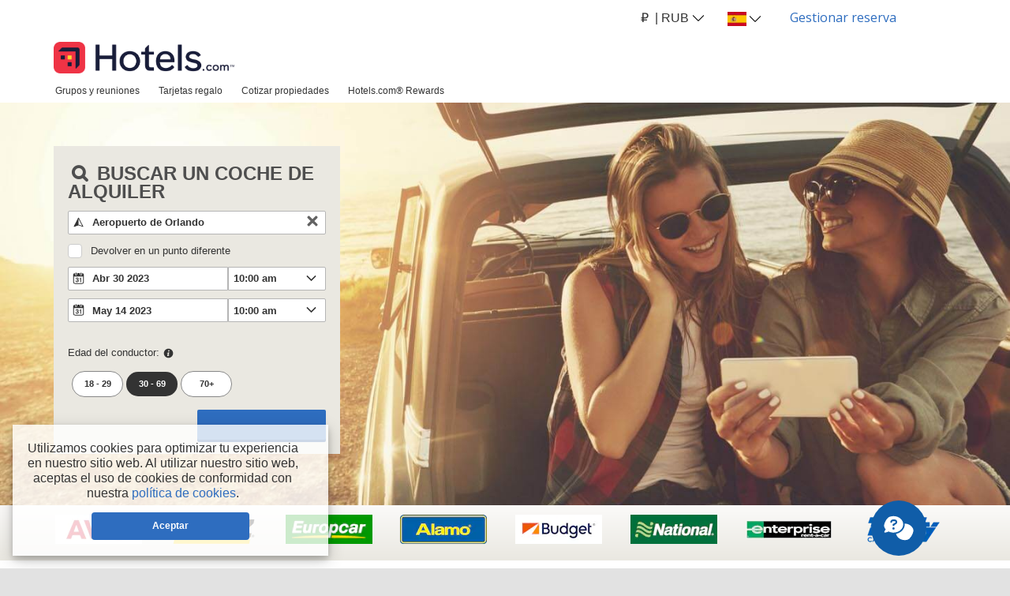

--- FILE ---
content_type: text/html;charset=utf-8
request_url: https://cars.hotels.com/es/?clientId=582830&pickupLocationId=338&returnLocationId=338&currency=RUB&countryId=US&carGroup=0&pickupHour=10&pickupMinute=0&returnHour=10&returnMinute=0&residencyId=US&age=30&pickupMonth=3&pickupYear=2023&pickupDate=30&returnMonth=4&returnYear=2023&returnDate=14&residence=United%20States%20of%20America&residency=United%20States%20of%20America&tp=CT_SPECIAL_OFFER_FEED&&curr=CZK
body_size: 10395
content:
<!doctype html>

    
<html class="no-js" lang="es">
<head>
  <meta charset="utf-8">
  <meta http-equiv="X-UA-Compatible" content="IE=edge,chrome=1">
  <meta name="viewport" content="width=device-width, initial-scale=1">

    <link rel="dns-prefetch" href="//ajaxgeo.cartrawler.com">
  <link rel="dns-prefetch" href="//otageo.cartrawler.com">
  <link rel="dns-prefetch" href="//cdn.cartrawler.com" />
  <link rel="dns-prefetch" href="//ct-microsites-core.imgix.net" />

    <link rel="preconnect" href="//ajaxgeo.cartrawler.com">
  <link rel="preconnect" href="//otageo.cartrawler.com">
  <link rel="preconnect" href="//cdn.cartrawler.com">
  <link rel="preconnect" href="//ct-microsites-core.imgix.net" />

        <title>Alquiler de coche | Hoteles.com</title>

      
    <meta name="description" content=""/>
  <meta name="keywords" content="" />

  <meta name="author" content="" />
      <link rel="shortcut icon" href="/assets/microsites/hotels.com/img/favicon.png" type="image/x-icon" />
  <link rel="icon" href="/assets/microsites/hotels.com/img/favicon.png" type="image/x-icon" />
      <meta name="robots" content="noindex" />  
  


            <script type="text/javascript">
    var isPhone = (function () {
        var isPhone = false;
                          if (/Android|webOS|iPhone|iPod|BlackBerry|IEMobile|Opera Mini/i.test(navigator.userAgent)) {
            isPhone = true;
          }
              return isPhone;
    }());
  </script>

  <script type="text/javascript">
    (function() {
      // Mobile redirect
              if (isPhone) {
          var protocol = 'https://';
          var count = (document.location.pathname.match(/\/book/g) || []).length;

          //replace the last instance with an empty string
          var i = 0        
          var path = document.location.pathname.replace(/\/book/g, function(match){       
            i++;          
            return (i === count)? '' : match        
          })
          document.location.href =  protocol + document.location.host + path  + '/mobile' + document.location.search;
          return false;
        }
          })();
  </script>
    
  <script type="text/javascript">
    (function() {
      // Load CSS.
      var cts = document.createElement('link'); cts.rel = 'stylesheet';
      var isV5 = true && true  && !isPhone;

      // CT.ABE.Settings.version = (!isPhone ? '5.0' : '4.0');
      cts.href=(isV5 ? "/assets/microsites/hotels.com/css/ctwdk-desktop1.591.0.css" : "/assets/microsites/hotels.com/css/ctwdk1.591.0.css");
      var s = document.getElementsByTagName('link')[0];
      document.write(cts.outerHTML);
      if (!isV5) {
        var meta = document.createElement('meta');
        meta.name="viewport";
        meta.content="width=device-width,initial-scale=1, maximum-scale=1";
        s.parentNode.insertBefore(meta, s);
      }
    })();
  </script>
      <script ctwdk-init="true" src="/assets/js/ctwdk21.591.0.js"></script>
      <script>
        // As the CTWDK is not auto-initialised when fullBookingEngine=true, specifically initialising the
        // ToggleSwitch module so that the hamburger menu will work on step 2
        (function() {
            CTWDK.init({
              uiModules: ['toggleswitch']
            });
        })();
    </script>
      <!--[if IE 7]>
  <link rel="stylesheet" href="/assets/microsites/hotels.com/css/ie71.591.0.css">
  <![endif]-->
  <!--[if IE 8]>
  <link rel="stylesheet" href="/assets/microsites/hotels.com/css/ie81.591.0.css">
  <![endif]-->
  <!--[if lt IE 9]>
  <link rel="stylesheet" href="/assets/css/ie8.css">
  <![endif]-->
  <!-- Engine Setup -->
  <script type="text/javascript">
  // IE<9 - HTML5 shiv
  var div = document.createElement('div'),
      shivs = "article|aside|figure|footer|header|nav|section".split('|');
  var isLegacyIE = (typeof div.style.opacity != 'undefined' ? false : true);
  if (isLegacyIE) {
    // HTML5 support : you still need to add html5 css initialization styles to your site
    // See: assets/html5.css
    for (var i = 0; i < shivs.length; i++) {
      document.createElement(shivs[i]);
    }
  }
  </script>

    
  
      

<!-- Google Analytics -->
<script>
    (function(i,s,o,g,r,a,m){i['GoogleAnalyticsObject']=r;i[r]=i[r]||function(){
    (i[r].q=i[r].q||[]).push(arguments)},i[r].l=1*new Date();a=s.createElement(o),
    m=s.getElementsByTagName(o)[0];a.async=1;a.src=g;m.parentNode.insertBefore(a,m)
    })(window,document,'script','//www.google-analytics.com/analytics.js','ga');

    var fields = {
                cookieDomain: '.hotels.com',
                legacyCookieDomain: '.hotels.com',
                allowLinker: true,
                cookieExpiration: 2592000,
            }
    ga('create', 'UA-52526152-1', 'auto', fields);
        ga('require', 'ecommerce');
    ga('send', 'pageview');
</script>
<!-- End Google Analytics -->
          <script type="text/javascript">
    (function() {
      var confTagId = '';
      var i18nTagId = '';
      var tagManagerID;
      if(confTagId !=''){tagManagerID=confTagId}else if(i18nTagId !=''){tagManagerID=i18nTagId}else(tagManagerID='GTM-UNKNOWN');
   
      //console.log("conf: "+tagManagerID);
      if(tagManagerID !='GTM-UNKNOWN'){
            // GTM
         (function(w,d,s,l,i){w[l]=w[l]||[];w[l].push({'gtm.start':new Date().getTime(),event:'gtm.js'});var f=d.getElementsByTagName(s)[0],j=d.createElement(s),dl=l!='dataLayer'?'&l='+l:'';j.async=true;j.src='//www.googletagmanager.com/gtm.js?id='+i+dl;f.parentNode.insertBefore(j,f);})(window,document,'script','dataLayer',tagManagerID);
      }
    })();
  </script>
    
  
  <script type="text/javascript">var CT = {
  ABE: {
    Settings: {
      customFonts: false,
      responsive: true,
      webkit: true,
      startTime: +new Date(),
            clientID: '582830',
      language: "es",
      currency: "RUB",
      newDriverAge: true, 
      expressBooking: {
        enabled: false
      },
            map: {enable: true},
      step1: {
        ignoreResponsive: true,
        deeplinkURL: "https://cars.hotels.com/es/book",
        popoutIFrame: true,
        campaignOffers: true,
        hideLabels: true,
        showAgeInput: true,
        advancedOptions: {
          carGroup: false,
          currency: false,
          residency: false,
          email: false,
          age: true
        },
        strings: {
          headingText:"<i class='ct-icon-search'></i> Buscar un coche de alquiler"
        },
        i18n: {
          legend: "Buscar coche de alquiler",
          searchButton: "Buscar"
        }
      }
    }
  }
};

CT.ABE.Settings.events = {
  ready: function (event, status, data, api) {
  },
  searchcars: function (event, status, data, api) {
    if ( status == 'success' ) { 
      try { 
                  ga('set', 'page', 'step1.search_criteria-es|HCOM_es');
          ga('send', 'pageview');
          ga('send', 'pageview', {
            'page': '/1.searchcars'
          });
              }catch(err){} 

    }
  },
  vehicles: function (event, status, data, api) {
    if ( status == 'success' ) {
      try {
                  ga('set', 'page', 'step2.pricing-es|HCOM_es');
          ga('send', 'pageview');
              } catch(err){}
    }
  },
  vehicle: function (event, status, data, api) {
    if ( status == 'success' ) {
      try { 
                  ga('send', 'pageview', '/vehicle');
          ga('send', 'pageview', {
            'page': '/3.vehicle'
          });
              }catch(err){} 
    }
  },
  details: function (event, status, data, api) {
    if ( status == 'success' ) {
      try {
                  ga('set', 'page', 'step3.personal_info-es|HCOM_es');
          ga('send', 'pageview');
              }catch(err){}
    }
  },
  "options-with-payment": function (event, status, data, api) {
    if ( status == 'success' ) {
      try {
                  ga('set', 'page', 'step3.personal_info-es|HCOM_es');
          ga('send', 'pageview', '/payment');
          ga('send', 'pageview', {
            'page': '/3.options-with-payment'
          });
              } catch(err){}
    }
  },
  payment: function (event, status, data, api) {
    if ( status == 'success' ) { 

      try { 
                  ga('send', 'pageview', '/payment');
          ga('send', 'pageview', {
            'page': '/5.payment'
          });
         
      } catch(err){} 

    }
  },
  confirmation: function (event, status, data, api) {

    if ( status == 'success' ) {
      var orderId = data.reservationData.id;
      var productName = data.vehicleData.name;
      var productGroup = data.vehicleData.group;
      var fromCurrency = data.vehicleData.amount.currency;
      var toCurrency = 'GBP';
      var totalAmt = api.convertMoney(data.vehicleData.amount.totalPrice,fromCurrency,toCurrency).toFixed(2);

      var gatransaction = {
        'id': orderId,                    // Transaction ID.
        'affiliation': 'cartrawler',  // Affiliation or store name.
        'revenue': totalAmt,              // Grand Total.
        'shipping': '0' ,                // Shipping.
        'tax': '0'                    // Tax.
      };

      var gaitem = {
        'id': orderId,
        'name': productName,
        'sku': orderId,
        'category': productGroup,
        'price': totalAmt,
        'quantity': '1',
        'currency': toCurrency // local currency code.
      };
      try {
        /* <![CDATA[ */
        var google_conversion_id = 1030185154;
        var google_conversion_language = "en";
        var google_conversion_format = "2";
        var google_conversion_color = "ffffff";
        var google_conversion_label = "iTFdCPr28QkQwsGd6wM";
        var google_conversion_value = totalAmt;
        var google_remarketing_only = false;
        /* ]]> */

        var pixTrackPurchase  = '<div style=\"display:inline;\"><img height="1" width="1" style="border-style:none;" alt="" src="//www.googleadservices.com/pagead/conversion/1030185154/?value='+totalAmt+'&amp;label=iTFdCPr28QkQwsGd6wM&amp;guid=ON&amp;script=0" /></div>';
        $('#pixTrack').append(pixTrackPurchase);

                  ga('set', 'page', 'step6.book_confirmed-es|HCOM_es');
          ga('send', 'pageview');
          ga('send', 'pageview', '/confirmation');
          ga('send', 'pageview', {
            'page': '/6.book_confirmed'
          });
          ga('ecommerce:addTransaction', gatransaction);
          ga('ecommerce:addItem', gaitem);
          ga('ecommerce:send');
              }
      catch(err){} 
    }

  }
};</script>  </head>
  <body class="ct-body ct-landingpage    ">
                    
        
        <!-- Site Layout -->
             <div class="ms-container lang-es">        <link rel="stylesheet" href="https://fonts.googleapis.com/css?family=Open+Sans:400,300,600,700&display=swap"><div class="aq_bg_container aq-h-44"><div class="mw8 center w-100 aq_font_family"><div class="fr"><a class="f5-ns f5 link ph3 pv2 dib aq_f_primary br2 w-auto-ns w-100 mt0 tc" target="_blank" href="/es/managebooking">Gestionar reserva</a></div><div class="aq_font_family fr"><div class="relative h2 aq_bg_container">       ​  ​  ​                                                                                                                ​<div class="fr hide-child-dn aq_font_family"><div class="relative h2 ptCustom"> <img src="https://ct-microsites-core.imgix.net/components/flags/es.pdf?auto=format&amp;w=24" class="v-mid">   <svg xmlns="http://www.w3.org/2000/svg" viewBox="0 0 129 129" width="16" class="v-mid"><path d="M121.3 34.6c-1.6-1.6-4.2-1.6-5.8 0l-51 51.1-51.1-51.1c-1.6-1.6-4.2-1.6-5.8 0-1.6 1.6-1.6 4.2 0 5.8l53.9 53.9c.8.8 1.8 1.2 2.9 1.2 1 0 2.1-.4 2.9-1.2l53.9-53.9c1.7-1.6 1.7-4.2.1-5.8z"></path></svg></div><div class="absolute ba child pa0 bn db shadow-6 ph2 z-max bg-white overflow-auto h5 aq_dropdown_height"><input type="text" id="aq-lang-filter" onkeyup="filterLangs()" class="myfilter pl2 f6 pv2" placeholder="Filter language" tabindex="1"><ul id="aq-lang-container" class="list ma0 pa0">   <li class="ma0 pa0"><a href="https://cars.hotels.com/en-us/?clientId=582830&amp;pickupLocationId=338&amp;returnLocationId=338&amp;currency=RUB&amp;countryId=US&amp;carGroup=0&amp;pickupHour=10&amp;pickupMinute=0&amp;returnHour=10&amp;returnMinute=0&amp;residencyId=US&amp;age=30&amp;pickupMonth=3&amp;pickupYear=2023&amp;pickupDate=30&amp;returnMonth=4&amp;returnYear=2023&amp;returnDate=14&amp;residence=United%20States%20of%20America&amp;residency=United%20States%20of%20America&amp;tp=CT_SPECIAL_OFFER_FEED&amp;curr=CZK" class="hide-child-dn db relative w-100 ma0 pa2 pointer black hover-white-80 no-underline"><div class="w-100 dib hover-bg-black-10"><img src="https://ct-microsites-core.imgix.net/components/flags/en-us.pdf?auto=format&amp;w=24" class="fl pt2"><div class="dark-gray f7 fl pa1">United States</div></div></a></li>   <li class="ma0 pa0"><a href="https://cars.hotels.com/en-uk/?clientId=582830&amp;pickupLocationId=338&amp;returnLocationId=338&amp;currency=RUB&amp;countryId=US&amp;carGroup=0&amp;pickupHour=10&amp;pickupMinute=0&amp;returnHour=10&amp;returnMinute=0&amp;residencyId=US&amp;age=30&amp;pickupMonth=3&amp;pickupYear=2023&amp;pickupDate=30&amp;returnMonth=4&amp;returnYear=2023&amp;returnDate=14&amp;residence=United%20States%20of%20America&amp;residency=United%20States%20of%20America&amp;tp=CT_SPECIAL_OFFER_FEED&amp;curr=CZK" class="hide-child-dn db relative w-100 ma0 pa2 pointer black hover-white-80 no-underline"><div class="w-100 dib hover-bg-black-10"><img src="https://ct-microsites-core.imgix.net/components/flags/en.pdf?auto=format&amp;w=24" class="fl pt2"><div class="dark-gray f7 fl pa1">United Kingdom</div></div></a></li>   <li class="ma0 pa0"><a href="https://cars.hotels.com/en-au/?clientId=582830&amp;pickupLocationId=338&amp;returnLocationId=338&amp;currency=RUB&amp;countryId=US&amp;carGroup=0&amp;pickupHour=10&amp;pickupMinute=0&amp;returnHour=10&amp;returnMinute=0&amp;residencyId=US&amp;age=30&amp;pickupMonth=3&amp;pickupYear=2023&amp;pickupDate=30&amp;returnMonth=4&amp;returnYear=2023&amp;returnDate=14&amp;residence=United%20States%20of%20America&amp;residency=United%20States%20of%20America&amp;tp=CT_SPECIAL_OFFER_FEED&amp;curr=CZK" class="hide-child-dn db relative w-100 ma0 pa2 pointer black hover-white-80 no-underline"><div class="w-100 dib hover-bg-black-10"><img src="https://ct-microsites-core.imgix.net/components/flags/au.pdf?auto=format&amp;w=24" class="fl pt2"><div class="dark-gray f7 fl pa1">Australia</div></div></a></li>   <li class="ma0 pa0"><a href="https://cars.hotels.com/es-ar/?clientId=582830&amp;pickupLocationId=338&amp;returnLocationId=338&amp;currency=RUB&amp;countryId=US&amp;carGroup=0&amp;pickupHour=10&amp;pickupMinute=0&amp;returnHour=10&amp;returnMinute=0&amp;residencyId=US&amp;age=30&amp;pickupMonth=3&amp;pickupYear=2023&amp;pickupDate=30&amp;returnMonth=4&amp;returnYear=2023&amp;returnDate=14&amp;residence=United%20States%20of%20America&amp;residency=United%20States%20of%20America&amp;tp=CT_SPECIAL_OFFER_FEED&amp;curr=CZK" class="hide-child-dn db relative w-100 ma0 pa2 pointer black hover-white-80 no-underline"><div class="w-100 dib hover-bg-black-10"><img src="https://ct-microsites-core.imgix.net/components/flags/ar.pdf?auto=format&amp;w=24" class="fl pt2"><div class="dark-gray f7 fl pa1">Argentina</div></div></a></li>   <li class="ma0 pa0"><a href="https://cars.hotels.com/fr-ca/?clientId=582830&amp;pickupLocationId=338&amp;returnLocationId=338&amp;currency=RUB&amp;countryId=US&amp;carGroup=0&amp;pickupHour=10&amp;pickupMinute=0&amp;returnHour=10&amp;returnMinute=0&amp;residencyId=US&amp;age=30&amp;pickupMonth=3&amp;pickupYear=2023&amp;pickupDate=30&amp;returnMonth=4&amp;returnYear=2023&amp;returnDate=14&amp;residence=United%20States%20of%20America&amp;residency=United%20States%20of%20America&amp;tp=CT_SPECIAL_OFFER_FEED&amp;curr=CZK" class="hide-child-dn db relative w-100 ma0 pa2 pointer black hover-white-80 no-underline"><div class="w-100 dib hover-bg-black-10"><img src="https://ct-microsites-core.imgix.net/components/flags/ca.pdf?auto=format&amp;w=24" class="fl pt2"><div class="dark-gray f7 fl pa1">Canada</div></div></a></li>   <li class="ma0 pa0"><a href="https://cars.hotels.com/es-cl/?clientId=582830&amp;pickupLocationId=338&amp;returnLocationId=338&amp;currency=RUB&amp;countryId=US&amp;carGroup=0&amp;pickupHour=10&amp;pickupMinute=0&amp;returnHour=10&amp;returnMinute=0&amp;residencyId=US&amp;age=30&amp;pickupMonth=3&amp;pickupYear=2023&amp;pickupDate=30&amp;returnMonth=4&amp;returnYear=2023&amp;returnDate=14&amp;residence=United%20States%20of%20America&amp;residency=United%20States%20of%20America&amp;tp=CT_SPECIAL_OFFER_FEED&amp;curr=CZK" class="hide-child-dn db relative w-100 ma0 pa2 pointer black hover-white-80 no-underline"><div class="w-100 dib hover-bg-black-10"><img src="https://ct-microsites-core.imgix.net/components/flags/cl.pdf?auto=format&amp;w=24" class="fl pt2"><div class="dark-gray f7 fl pa1">Chile</div></div></a></li>   <li class="ma0 pa0"><a href="https://cars.hotels.com/es-co/?clientId=582830&amp;pickupLocationId=338&amp;returnLocationId=338&amp;currency=RUB&amp;countryId=US&amp;carGroup=0&amp;pickupHour=10&amp;pickupMinute=0&amp;returnHour=10&amp;returnMinute=0&amp;residencyId=US&amp;age=30&amp;pickupMonth=3&amp;pickupYear=2023&amp;pickupDate=30&amp;returnMonth=4&amp;returnYear=2023&amp;returnDate=14&amp;residence=United%20States%20of%20America&amp;residency=United%20States%20of%20America&amp;tp=CT_SPECIAL_OFFER_FEED&amp;curr=CZK" class="hide-child-dn db relative w-100 ma0 pa2 pointer black hover-white-80 no-underline"><div class="w-100 dib hover-bg-black-10"><img src="https://ct-microsites-core.imgix.net/components/flags/co.pdf?auto=format&amp;w=24" class="fl pt2"><div class="dark-gray f7 fl pa1">Colombia</div></div></a></li>   <li class="ma0 pa0"><a href="https://cars.hotels.com/cs/?clientId=582830&amp;pickupLocationId=338&amp;returnLocationId=338&amp;currency=RUB&amp;countryId=US&amp;carGroup=0&amp;pickupHour=10&amp;pickupMinute=0&amp;returnHour=10&amp;returnMinute=0&amp;residencyId=US&amp;age=30&amp;pickupMonth=3&amp;pickupYear=2023&amp;pickupDate=30&amp;returnMonth=4&amp;returnYear=2023&amp;returnDate=14&amp;residence=United%20States%20of%20America&amp;residency=United%20States%20of%20America&amp;tp=CT_SPECIAL_OFFER_FEED&amp;curr=CZK" class="hide-child-dn db relative w-100 ma0 pa2 pointer black hover-white-80 no-underline"><div class="w-100 dib hover-bg-black-10"><img src="https://ct-microsites-core.imgix.net/components/flags/cs.pdf?auto=format&amp;w=24" class="fl pt2"><div class="dark-gray f7 fl pa1">Czech Republic</div></div></a></li>   <li class="ma0 pa0"><a href="https://cars.hotels.com/de/?clientId=582830&amp;pickupLocationId=338&amp;returnLocationId=338&amp;currency=RUB&amp;countryId=US&amp;carGroup=0&amp;pickupHour=10&amp;pickupMinute=0&amp;returnHour=10&amp;returnMinute=0&amp;residencyId=US&amp;age=30&amp;pickupMonth=3&amp;pickupYear=2023&amp;pickupDate=30&amp;returnMonth=4&amp;returnYear=2023&amp;returnDate=14&amp;residence=United%20States%20of%20America&amp;residency=United%20States%20of%20America&amp;tp=CT_SPECIAL_OFFER_FEED&amp;curr=CZK" class="hide-child-dn db relative w-100 ma0 pa2 pointer black hover-white-80 no-underline"><div class="w-100 dib hover-bg-black-10"><img src="https://ct-microsites-core.imgix.net/components/flags/de.pdf?auto=format&amp;w=24" class="fl pt2"><div class="dark-gray f7 fl pa1">Deutschland</div></div></a></li>   <li class="ma0 pa0"><a href="https://cars.hotels.com/el/?clientId=582830&amp;pickupLocationId=338&amp;returnLocationId=338&amp;currency=RUB&amp;countryId=US&amp;carGroup=0&amp;pickupHour=10&amp;pickupMinute=0&amp;returnHour=10&amp;returnMinute=0&amp;residencyId=US&amp;age=30&amp;pickupMonth=3&amp;pickupYear=2023&amp;pickupDate=30&amp;returnMonth=4&amp;returnYear=2023&amp;returnDate=14&amp;residence=United%20States%20of%20America&amp;residency=United%20States%20of%20America&amp;tp=CT_SPECIAL_OFFER_FEED&amp;curr=CZK" class="hide-child-dn db relative w-100 ma0 pa2 pointer black hover-white-80 no-underline"><div class="w-100 dib hover-bg-black-10"><img src="https://ct-microsites-core.imgix.net/components/flags/el.pdf?auto=format&amp;w=24" class="fl pt2"><div class="dark-gray f7 fl pa1">&Epsilon;&lambda;&lambda;ά&delta;&alpha;</div></div></a></li>   <li class="ma0 pa0"><a href="https://cars.hotels.com/es/?clientId=582830&amp;pickupLocationId=338&amp;returnLocationId=338&amp;currency=RUB&amp;countryId=US&amp;carGroup=0&amp;pickupHour=10&amp;pickupMinute=0&amp;returnHour=10&amp;returnMinute=0&amp;residencyId=US&amp;age=30&amp;pickupMonth=3&amp;pickupYear=2023&amp;pickupDate=30&amp;returnMonth=4&amp;returnYear=2023&amp;returnDate=14&amp;residence=United%20States%20of%20America&amp;residency=United%20States%20of%20America&amp;tp=CT_SPECIAL_OFFER_FEED&amp;curr=CZK" class="hide-child-dn db relative w-100 ma0 pa2 pointer black hover-white-80 no-underline"><div class="w-100 dib hover-bg-black-10"><img src="https://ct-microsites-core.imgix.net/components/flags/es.pdf?auto=format&amp;w=24" class="fl pt2"><div class="dark-gray f7 fl pa1">Espa&ntilde;a</div></div></a></li>   <li class="ma0 pa0"><a href="https://cars.hotels.com/fr/?clientId=582830&amp;pickupLocationId=338&amp;returnLocationId=338&amp;currency=RUB&amp;countryId=US&amp;carGroup=0&amp;pickupHour=10&amp;pickupMinute=0&amp;returnHour=10&amp;returnMinute=0&amp;residencyId=US&amp;age=30&amp;pickupMonth=3&amp;pickupYear=2023&amp;pickupDate=30&amp;returnMonth=4&amp;returnYear=2023&amp;returnDate=14&amp;residence=United%20States%20of%20America&amp;residency=United%20States%20of%20America&amp;tp=CT_SPECIAL_OFFER_FEED&amp;curr=CZK" class="hide-child-dn db relative w-100 ma0 pa2 pointer black hover-white-80 no-underline"><div class="w-100 dib hover-bg-black-10"><img src="https://ct-microsites-core.imgix.net/components/flags/fr.pdf?auto=format&amp;w=24" class="fl pt2"><div class="dark-gray f7 fl pa1">France</div></div></a></li>   <li class="ma0 pa0"><a href="https://cars.hotels.com/hu/?clientId=582830&amp;pickupLocationId=338&amp;returnLocationId=338&amp;currency=RUB&amp;countryId=US&amp;carGroup=0&amp;pickupHour=10&amp;pickupMinute=0&amp;returnHour=10&amp;returnMinute=0&amp;residencyId=US&amp;age=30&amp;pickupMonth=3&amp;pickupYear=2023&amp;pickupDate=30&amp;returnMonth=4&amp;returnYear=2023&amp;returnDate=14&amp;residence=United%20States%20of%20America&amp;residency=United%20States%20of%20America&amp;tp=CT_SPECIAL_OFFER_FEED&amp;curr=CZK" class="hide-child-dn db relative w-100 ma0 pa2 pointer black hover-white-80 no-underline"><div class="w-100 dib hover-bg-black-10"><img src="https://ct-microsites-core.imgix.net/components/flags/hu.pdf?auto=format&amp;w=24" class="fl pt2"><div class="dark-gray f7 fl pa1">Hungary</div></div></a></li>   <li class="ma0 pa0"><a href="https://cars.hotels.com/it/?clientId=582830&amp;pickupLocationId=338&amp;returnLocationId=338&amp;currency=RUB&amp;countryId=US&amp;carGroup=0&amp;pickupHour=10&amp;pickupMinute=0&amp;returnHour=10&amp;returnMinute=0&amp;residencyId=US&amp;age=30&amp;pickupMonth=3&amp;pickupYear=2023&amp;pickupDate=30&amp;returnMonth=4&amp;returnYear=2023&amp;returnDate=14&amp;residence=United%20States%20of%20America&amp;residency=United%20States%20of%20America&amp;tp=CT_SPECIAL_OFFER_FEED&amp;curr=CZK" class="hide-child-dn db relative w-100 ma0 pa2 pointer black hover-white-80 no-underline"><div class="w-100 dib hover-bg-black-10"><img src="https://ct-microsites-core.imgix.net/components/flags/it.pdf?auto=format&amp;w=24" class="fl pt2"><div class="dark-gray f7 fl pa1">Italia</div></div></a></li>   <li class="ma0 pa0"><a href="https://cars.hotels.com/ja/?clientId=582830&amp;pickupLocationId=338&amp;returnLocationId=338&amp;currency=RUB&amp;countryId=US&amp;carGroup=0&amp;pickupHour=10&amp;pickupMinute=0&amp;returnHour=10&amp;returnMinute=0&amp;residencyId=US&amp;age=30&amp;pickupMonth=3&amp;pickupYear=2023&amp;pickupDate=30&amp;returnMonth=4&amp;returnYear=2023&amp;returnDate=14&amp;residence=United%20States%20of%20America&amp;residency=United%20States%20of%20America&amp;tp=CT_SPECIAL_OFFER_FEED&amp;curr=CZK" class="hide-child-dn db relative w-100 ma0 pa2 pointer black hover-white-80 no-underline"><div class="w-100 dib hover-bg-black-10"><img src="https://ct-microsites-core.imgix.net/components/flags/ja.pdf?auto=format&amp;w=24" class="fl pt2"><div class="dark-gray f7 fl pa1">日本</div></div></a></li>   <li class="ma0 pa0"><a href="https://cars.hotels.com/mx/?clientId=582830&amp;pickupLocationId=338&amp;returnLocationId=338&amp;currency=RUB&amp;countryId=US&amp;carGroup=0&amp;pickupHour=10&amp;pickupMinute=0&amp;returnHour=10&amp;returnMinute=0&amp;residencyId=US&amp;age=30&amp;pickupMonth=3&amp;pickupYear=2023&amp;pickupDate=30&amp;returnMonth=4&amp;returnYear=2023&amp;returnDate=14&amp;residence=United%20States%20of%20America&amp;residency=United%20States%20of%20America&amp;tp=CT_SPECIAL_OFFER_FEED&amp;curr=CZK" class="hide-child-dn db relative w-100 ma0 pa2 pointer black hover-white-80 no-underline"><div class="w-100 dib hover-bg-black-10"><img src="https://ct-microsites-core.imgix.net/components/flags/mx.pdf?auto=format&amp;w=24" class="fl pt2"><div class="dark-gray f7 fl pa1">M&eacute;xico</div></div></a></li>   <li class="ma0 pa0"><a href="https://cars.hotels.com/nl/?clientId=582830&amp;pickupLocationId=338&amp;returnLocationId=338&amp;currency=RUB&amp;countryId=US&amp;carGroup=0&amp;pickupHour=10&amp;pickupMinute=0&amp;returnHour=10&amp;returnMinute=0&amp;residencyId=US&amp;age=30&amp;pickupMonth=3&amp;pickupYear=2023&amp;pickupDate=30&amp;returnMonth=4&amp;returnYear=2023&amp;returnDate=14&amp;residence=United%20States%20of%20America&amp;residency=United%20States%20of%20America&amp;tp=CT_SPECIAL_OFFER_FEED&amp;curr=CZK" class="hide-child-dn db relative w-100 ma0 pa2 pointer black hover-white-80 no-underline"><div class="w-100 dib hover-bg-black-10"><img src="https://ct-microsites-core.imgix.net/components/flags/nl.pdf?auto=format&amp;w=24" class="fl pt2"><div class="dark-gray f7 fl pa1">Nederland</div></div></a></li>   <li class="ma0 pa0"><a href="https://cars.hotels.com/es-pe/?clientId=582830&amp;pickupLocationId=338&amp;returnLocationId=338&amp;currency=RUB&amp;countryId=US&amp;carGroup=0&amp;pickupHour=10&amp;pickupMinute=0&amp;returnHour=10&amp;returnMinute=0&amp;residencyId=US&amp;age=30&amp;pickupMonth=3&amp;pickupYear=2023&amp;pickupDate=30&amp;returnMonth=4&amp;returnYear=2023&amp;returnDate=14&amp;residence=United%20States%20of%20America&amp;residency=United%20States%20of%20America&amp;tp=CT_SPECIAL_OFFER_FEED&amp;curr=CZK" class="hide-child-dn db relative w-100 ma0 pa2 pointer black hover-white-80 no-underline"><div class="w-100 dib hover-bg-black-10"><img src="https://ct-microsites-core.imgix.net/components/flags/pe.pdf?auto=format&amp;w=24" class="fl pt2"><div class="dark-gray f7 fl pa1">Per&uacute;</div></div></a></li>   <li class="ma0 pa0"><a href="https://cars.hotels.com/pt/?clientId=582830&amp;pickupLocationId=338&amp;returnLocationId=338&amp;currency=RUB&amp;countryId=US&amp;carGroup=0&amp;pickupHour=10&amp;pickupMinute=0&amp;returnHour=10&amp;returnMinute=0&amp;residencyId=US&amp;age=30&amp;pickupMonth=3&amp;pickupYear=2023&amp;pickupDate=30&amp;returnMonth=4&amp;returnYear=2023&amp;returnDate=14&amp;residence=United%20States%20of%20America&amp;residency=United%20States%20of%20America&amp;tp=CT_SPECIAL_OFFER_FEED&amp;curr=CZK" class="hide-child-dn db relative w-100 ma0 pa2 pointer black hover-white-80 no-underline"><div class="w-100 dib hover-bg-black-10"><img src="https://ct-microsites-core.imgix.net/components/flags/pt.pdf?auto=format&amp;w=24" class="fl pt2"><div class="dark-gray f7 fl pa1">Portugal</div></div></a></li>   <li class="ma0 pa0"><a href="https://cars.hotels.com/ro/?clientId=582830&amp;pickupLocationId=338&amp;returnLocationId=338&amp;currency=RUB&amp;countryId=US&amp;carGroup=0&amp;pickupHour=10&amp;pickupMinute=0&amp;returnHour=10&amp;returnMinute=0&amp;residencyId=US&amp;age=30&amp;pickupMonth=3&amp;pickupYear=2023&amp;pickupDate=30&amp;returnMonth=4&amp;returnYear=2023&amp;returnDate=14&amp;residence=United%20States%20of%20America&amp;residency=United%20States%20of%20America&amp;tp=CT_SPECIAL_OFFER_FEED&amp;curr=CZK" class="hide-child-dn db relative w-100 ma0 pa2 pointer black hover-white-80 no-underline"><div class="w-100 dib hover-bg-black-10"><img src="https://ct-microsites-core.imgix.net/components/flags/ro.pdf?auto=format&amp;w=24" class="fl pt2"><div class="dark-gray f7 fl pa1">Rom&acirc;nia</div></div></a></li>   <li class="ma0 pa0"><a href="https://cars.hotels.com/ru/?clientId=582830&amp;pickupLocationId=338&amp;returnLocationId=338&amp;currency=RUB&amp;countryId=US&amp;carGroup=0&amp;pickupHour=10&amp;pickupMinute=0&amp;returnHour=10&amp;returnMinute=0&amp;residencyId=US&amp;age=30&amp;pickupMonth=3&amp;pickupYear=2023&amp;pickupDate=30&amp;returnMonth=4&amp;returnYear=2023&amp;returnDate=14&amp;residence=United%20States%20of%20America&amp;residency=United%20States%20of%20America&amp;tp=CT_SPECIAL_OFFER_FEED&amp;curr=CZK" class="hide-child-dn db relative w-100 ma0 pa2 pointer black hover-white-80 no-underline"><div class="w-100 dib hover-bg-black-10"><img src="https://ct-microsites-core.imgix.net/components/flags/ru.pdf?auto=format&amp;w=24" class="fl pt2"><div class="dark-gray f7 fl pa1">Россия</div></div></a></li>   <li class="ma0 pa0"><a href="https://cars.hotels.com/de-ch/?clientId=582830&amp;pickupLocationId=338&amp;returnLocationId=338&amp;currency=RUB&amp;countryId=US&amp;carGroup=0&amp;pickupHour=10&amp;pickupMinute=0&amp;returnHour=10&amp;returnMinute=0&amp;residencyId=US&amp;age=30&amp;pickupMonth=3&amp;pickupYear=2023&amp;pickupDate=30&amp;returnMonth=4&amp;returnYear=2023&amp;returnDate=14&amp;residence=United%20States%20of%20America&amp;residency=United%20States%20of%20America&amp;tp=CT_SPECIAL_OFFER_FEED&amp;curr=CZK" class="hide-child-dn db relative w-100 ma0 pa2 pointer black hover-white-80 no-underline"><div class="w-100 dib hover-bg-black-10"><img src="https://ct-microsites-core.imgix.net/components/flags/ch.pdf?auto=format&amp;w=24" class="fl pt2"><div class="dark-gray f7 fl pa1">Schweiz</div></div></a></li>   <li class="ma0 pa0"><a href="https://cars.hotels.com/tr/?clientId=582830&amp;pickupLocationId=338&amp;returnLocationId=338&amp;currency=RUB&amp;countryId=US&amp;carGroup=0&amp;pickupHour=10&amp;pickupMinute=0&amp;returnHour=10&amp;returnMinute=0&amp;residencyId=US&amp;age=30&amp;pickupMonth=3&amp;pickupYear=2023&amp;pickupDate=30&amp;returnMonth=4&amp;returnYear=2023&amp;returnDate=14&amp;residence=United%20States%20of%20America&amp;residency=United%20States%20of%20America&amp;tp=CT_SPECIAL_OFFER_FEED&amp;curr=CZK" class="hide-child-dn db relative w-100 ma0 pa2 pointer black hover-white-80 no-underline"><div class="w-100 dib hover-bg-black-10"><img src="https://ct-microsites-core.imgix.net/components/flags/tr.pdf?auto=format&amp;w=24" class="fl pt2"><div class="dark-gray f7 fl pa1">T&uuml;rkiye</div></div></a></li>   <li class="ma0 pa0"><a href="https://cars.hotels.com/es-ve/?clientId=582830&amp;pickupLocationId=338&amp;returnLocationId=338&amp;currency=RUB&amp;countryId=US&amp;carGroup=0&amp;pickupHour=10&amp;pickupMinute=0&amp;returnHour=10&amp;returnMinute=0&amp;residencyId=US&amp;age=30&amp;pickupMonth=3&amp;pickupYear=2023&amp;pickupDate=30&amp;returnMonth=4&amp;returnYear=2023&amp;returnDate=14&amp;residence=United%20States%20of%20America&amp;residency=United%20States%20of%20America&amp;tp=CT_SPECIAL_OFFER_FEED&amp;curr=CZK" class="hide-child-dn db relative w-100 ma0 pa2 pointer black hover-white-80 no-underline"><div class="w-100 dib hover-bg-black-10"><img src="https://ct-microsites-core.imgix.net/components/flags/ve.pdf?auto=format&amp;w=24" class="fl pt2"><div class="dark-gray f7 fl pa1">Venezuela</div></div></a></li>   <li class="ma0 pa0"><a href="https://cars.hotels.com/ko/?clientId=582830&amp;pickupLocationId=338&amp;returnLocationId=338&amp;currency=RUB&amp;countryId=US&amp;carGroup=0&amp;pickupHour=10&amp;pickupMinute=0&amp;returnHour=10&amp;returnMinute=0&amp;residencyId=US&amp;age=30&amp;pickupMonth=3&amp;pickupYear=2023&amp;pickupDate=30&amp;returnMonth=4&amp;returnYear=2023&amp;returnDate=14&amp;residence=United%20States%20of%20America&amp;residency=United%20States%20of%20America&amp;tp=CT_SPECIAL_OFFER_FEED&amp;curr=CZK" class="hide-child-dn db relative w-100 ma0 pa2 pointer black hover-white-80 no-underline"><div class="w-100 dib hover-bg-black-10"><img src="https://ct-microsites-core.imgix.net/components/flags/ko.pdf?auto=format&amp;w=24" class="fl pt2"><div class="dark-gray f7 fl pa1">대한민국</div></div></a></li>   <li class="ma0 pa0"><a href="https://cars.hotels.com/zh-tw/?clientId=582830&amp;pickupLocationId=338&amp;returnLocationId=338&amp;currency=RUB&amp;countryId=US&amp;carGroup=0&amp;pickupHour=10&amp;pickupMinute=0&amp;returnHour=10&amp;returnMinute=0&amp;residencyId=US&amp;age=30&amp;pickupMonth=3&amp;pickupYear=2023&amp;pickupDate=30&amp;returnMonth=4&amp;returnYear=2023&amp;returnDate=14&amp;residence=United%20States%20of%20America&amp;residency=United%20States%20of%20America&amp;tp=CT_SPECIAL_OFFER_FEED&amp;curr=CZK" class="hide-child-dn db relative w-100 ma0 pa2 pointer black hover-white-80 no-underline"><div class="w-100 dib hover-bg-black-10"><img src="https://ct-microsites-core.imgix.net/components/flags/tw.pdf?auto=format&amp;w=24" class="fl pt2"><div class="dark-gray f7 fl pa1">繁體中文</div></div></a></li>   <li class="ma0 pa0"><a href="https://cars.hotels.com/ar/?clientId=582830&amp;pickupLocationId=338&amp;returnLocationId=338&amp;currency=RUB&amp;countryId=US&amp;carGroup=0&amp;pickupHour=10&amp;pickupMinute=0&amp;returnHour=10&amp;returnMinute=0&amp;residencyId=US&amp;age=30&amp;pickupMonth=3&amp;pickupYear=2023&amp;pickupDate=30&amp;returnMonth=4&amp;returnYear=2023&amp;returnDate=14&amp;residence=United%20States%20of%20America&amp;residency=United%20States%20of%20America&amp;tp=CT_SPECIAL_OFFER_FEED&amp;curr=CZK" class="hide-child-dn db relative w-100 ma0 pa2 pointer black hover-white-80 no-underline"><div class="w-100 dib hover-bg-black-10"><img src="https://ct-microsites-core.imgix.net/components/flags/sa.pdf?auto=format&amp;w=24" class="fl pt2"><div class="dark-gray f7 fl pa1">العربية</div></div></a></li></ul></div></div></div></div><div class="hide-child-dn aq_font_family fr"><div class="relative h2 aq_bg_container">                                                                                                                                                                                 <div class="relative hide-child-dn sans-serif aq_bg_container"><div class="relative h2 ptCustom"><div class="aq-lang-main-name mh1 dib f5 v-mid ttu"><span class="pr1">₽</span> | RUB</div><svg xmlns="http://www.w3.org/2000/svg" class="v-mid" viewBox="0 0 129 129" width="16"><path d="M121.3 34.6c-1.6-1.6-4.2-1.6-5.8 0l-51 51.1-51.1-51.1c-1.6-1.6-4.2-1.6-5.8 0-1.6 1.6-1.6 4.2 0 5.8l53.9 53.9c.8.8 1.8 1.2 2.9 1.2 1 0 2.1-.4 2.9-1.2l53.9-53.9c1.7-1.6 1.7-4.2.1-5.8z"></path></svg></div><div class="absolute ba child pa0 bn db whitetop-2 left-0 shadow-6 translateX--50 bg-white z-max overflow-auto h5">     <a href="https://cars.hotels.com/es/?clientId=582830&amp;pickupLocationId=338&amp;returnLocationId=338&amp;currency=RUB&amp;countryId=US&amp;carGroup=0&amp;pickupHour=10&amp;pickupMinute=0&amp;returnHour=10&amp;returnMinute=0&amp;residencyId=US&amp;age=30&amp;pickupMonth=3&amp;pickupYear=2023&amp;pickupDate=30&amp;returnMonth=4&amp;returnYear=2023&amp;returnDate=14&amp;residence=United%20States%20of%20America&amp;residency=United%20States%20of%20America&amp;tp=CT_SPECIAL_OFFER_FEED&amp;&curr=EUR" class="db relative w-100 ma0 pa2 pointer black hover-bg-black-10 hover-black-80 no-underline"><div class="db dark-gray pa2 f7"><span class="pr1">&euro;</span> | EUR</div></a>     <a href="https://cars.hotels.com/es/?clientId=582830&amp;pickupLocationId=338&amp;returnLocationId=338&amp;currency=RUB&amp;countryId=US&amp;carGroup=0&amp;pickupHour=10&amp;pickupMinute=0&amp;returnHour=10&amp;returnMinute=0&amp;residencyId=US&amp;age=30&amp;pickupMonth=3&amp;pickupYear=2023&amp;pickupDate=30&amp;returnMonth=4&amp;returnYear=2023&amp;returnDate=14&amp;residence=United%20States%20of%20America&amp;residency=United%20States%20of%20America&amp;tp=CT_SPECIAL_OFFER_FEED&amp;&curr=GBP" class="db relative w-100 ma0 pa2 pointer black hover-bg-black-10 hover-black-80 no-underline"><div class="db dark-gray pa2 f7"><span class="pr1">&pound;</span> | GBP</div></a>     <a href="https://cars.hotels.com/es/?clientId=582830&amp;pickupLocationId=338&amp;returnLocationId=338&amp;currency=RUB&amp;countryId=US&amp;carGroup=0&amp;pickupHour=10&amp;pickupMinute=0&amp;returnHour=10&amp;returnMinute=0&amp;residencyId=US&amp;age=30&amp;pickupMonth=3&amp;pickupYear=2023&amp;pickupDate=30&amp;returnMonth=4&amp;returnYear=2023&amp;returnDate=14&amp;residence=United%20States%20of%20America&amp;residency=United%20States%20of%20America&amp;tp=CT_SPECIAL_OFFER_FEED&amp;&curr=USD" class="db relative w-100 ma0 pa2 pointer black hover-bg-black-10 hover-black-80 no-underline"><div class="db dark-gray pa2 f7"><span class="pr1">$</span> | USD</div></a>     <a href="https://cars.hotels.com/es/?clientId=582830&amp;pickupLocationId=338&amp;returnLocationId=338&amp;currency=RUB&amp;countryId=US&amp;carGroup=0&amp;pickupHour=10&amp;pickupMinute=0&amp;returnHour=10&amp;returnMinute=0&amp;residencyId=US&amp;age=30&amp;pickupMonth=3&amp;pickupYear=2023&amp;pickupDate=30&amp;returnMonth=4&amp;returnYear=2023&amp;returnDate=14&amp;residence=United%20States%20of%20America&amp;residency=United%20States%20of%20America&amp;tp=CT_SPECIAL_OFFER_FEED&amp;&curr=MXN" class="db relative w-100 ma0 pa2 pointer black hover-bg-black-10 hover-black-80 no-underline"><div class="db dark-gray pa2 f7"><span class="pr1">$</span> | MXN</div></a>     <a href="https://cars.hotels.com/es/?clientId=582830&amp;pickupLocationId=338&amp;returnLocationId=338&amp;currency=RUB&amp;countryId=US&amp;carGroup=0&amp;pickupHour=10&amp;pickupMinute=0&amp;returnHour=10&amp;returnMinute=0&amp;residencyId=US&amp;age=30&amp;pickupMonth=3&amp;pickupYear=2023&amp;pickupDate=30&amp;returnMonth=4&amp;returnYear=2023&amp;returnDate=14&amp;residence=United%20States%20of%20America&amp;residency=United%20States%20of%20America&amp;tp=CT_SPECIAL_OFFER_FEED&amp;&curr=CLP" class="db relative w-100 ma0 pa2 pointer black hover-bg-black-10 hover-black-80 no-underline"><div class="db dark-gray pa2 f7"><span class="pr1">$</span> | CLP</div></a>     <a href="https://cars.hotels.com/es/?clientId=582830&amp;pickupLocationId=338&amp;returnLocationId=338&amp;currency=RUB&amp;countryId=US&amp;carGroup=0&amp;pickupHour=10&amp;pickupMinute=0&amp;returnHour=10&amp;returnMinute=0&amp;residencyId=US&amp;age=30&amp;pickupMonth=3&amp;pickupYear=2023&amp;pickupDate=30&amp;returnMonth=4&amp;returnYear=2023&amp;returnDate=14&amp;residence=United%20States%20of%20America&amp;residency=United%20States%20of%20America&amp;tp=CT_SPECIAL_OFFER_FEED&amp;&curr=RON" class="db relative w-100 ma0 pa2 pointer black hover-bg-black-10 hover-black-80 no-underline"><div class="db dark-gray pa2 f7"><span class="pr1">lei</span> | RON</div></a>     <a href="https://cars.hotels.com/es/?clientId=582830&amp;pickupLocationId=338&amp;returnLocationId=338&amp;currency=RUB&amp;countryId=US&amp;carGroup=0&amp;pickupHour=10&amp;pickupMinute=0&amp;returnHour=10&amp;returnMinute=0&amp;residencyId=US&amp;age=30&amp;pickupMonth=3&amp;pickupYear=2023&amp;pickupDate=30&amp;returnMonth=4&amp;returnYear=2023&amp;returnDate=14&amp;residence=United%20States%20of%20America&amp;residency=United%20States%20of%20America&amp;tp=CT_SPECIAL_OFFER_FEED&amp;&curr=COP" class="db relative w-100 ma0 pa2 pointer black hover-bg-black-10 hover-black-80 no-underline"><div class="db dark-gray pa2 f7"><span class="pr1">$</span> | COP</div></a>     <a href="https://cars.hotels.com/es/?clientId=582830&amp;pickupLocationId=338&amp;returnLocationId=338&amp;currency=RUB&amp;countryId=US&amp;carGroup=0&amp;pickupHour=10&amp;pickupMinute=0&amp;returnHour=10&amp;returnMinute=0&amp;residencyId=US&amp;age=30&amp;pickupMonth=3&amp;pickupYear=2023&amp;pickupDate=30&amp;returnMonth=4&amp;returnYear=2023&amp;returnDate=14&amp;residence=United%20States%20of%20America&amp;residency=United%20States%20of%20America&amp;tp=CT_SPECIAL_OFFER_FEED&amp;&curr=PEN" class="db relative w-100 ma0 pa2 pointer black hover-bg-black-10 hover-black-80 no-underline"><div class="db dark-gray pa2 f7"><span class="pr1">S/</span> | PEN</div></a>     <a href="https://cars.hotels.com/es/?clientId=582830&amp;pickupLocationId=338&amp;returnLocationId=338&amp;currency=RUB&amp;countryId=US&amp;carGroup=0&amp;pickupHour=10&amp;pickupMinute=0&amp;returnHour=10&amp;returnMinute=0&amp;residencyId=US&amp;age=30&amp;pickupMonth=3&amp;pickupYear=2023&amp;pickupDate=30&amp;returnMonth=4&amp;returnYear=2023&amp;returnDate=14&amp;residence=United%20States%20of%20America&amp;residency=United%20States%20of%20America&amp;tp=CT_SPECIAL_OFFER_FEED&amp;&curr=ARS" class="db relative w-100 ma0 pa2 pointer black hover-bg-black-10 hover-black-80 no-underline"><div class="db dark-gray pa2 f7"><span class="pr1">$</span> | ARS</div></a>     <a href="https://cars.hotels.com/es/?clientId=582830&amp;pickupLocationId=338&amp;returnLocationId=338&amp;currency=RUB&amp;countryId=US&amp;carGroup=0&amp;pickupHour=10&amp;pickupMinute=0&amp;returnHour=10&amp;returnMinute=0&amp;residencyId=US&amp;age=30&amp;pickupMonth=3&amp;pickupYear=2023&amp;pickupDate=30&amp;returnMonth=4&amp;returnYear=2023&amp;returnDate=14&amp;residence=United%20States%20of%20America&amp;residency=United%20States%20of%20America&amp;tp=CT_SPECIAL_OFFER_FEED&amp;&curr=VES" class="db relative w-100 ma0 pa2 pointer black hover-bg-black-10 hover-black-80 no-underline"><div class="db dark-gray pa2 f7"><span class="pr1">Bs.</span> | VES</div></a>     <a href="https://cars.hotels.com/es/?clientId=582830&amp;pickupLocationId=338&amp;returnLocationId=338&amp;currency=RUB&amp;countryId=US&amp;carGroup=0&amp;pickupHour=10&amp;pickupMinute=0&amp;returnHour=10&amp;returnMinute=0&amp;residencyId=US&amp;age=30&amp;pickupMonth=3&amp;pickupYear=2023&amp;pickupDate=30&amp;returnMonth=4&amp;returnYear=2023&amp;returnDate=14&amp;residence=United%20States%20of%20America&amp;residency=United%20States%20of%20America&amp;tp=CT_SPECIAL_OFFER_FEED&amp;&curr=AED" class="db relative w-100 ma0 pa2 pointer black hover-bg-black-10 hover-black-80 no-underline"><div class="db dark-gray pa2 f7"><span class="pr1">د.إ;</span> | AED</div></a>     <a href="https://cars.hotels.com/es/?clientId=582830&amp;pickupLocationId=338&amp;returnLocationId=338&amp;currency=RUB&amp;countryId=US&amp;carGroup=0&amp;pickupHour=10&amp;pickupMinute=0&amp;returnHour=10&amp;returnMinute=0&amp;residencyId=US&amp;age=30&amp;pickupMonth=3&amp;pickupYear=2023&amp;pickupDate=30&amp;returnMonth=4&amp;returnYear=2023&amp;returnDate=14&amp;residence=United%20States%20of%20America&amp;residency=United%20States%20of%20America&amp;tp=CT_SPECIAL_OFFER_FEED&amp;&curr=AUD" class="db relative w-100 ma0 pa2 pointer black hover-bg-black-10 hover-black-80 no-underline"><div class="db dark-gray pa2 f7"><span class="pr1">A$</span> | AUD</div></a>     <a href="https://cars.hotels.com/es/?clientId=582830&amp;pickupLocationId=338&amp;returnLocationId=338&amp;currency=RUB&amp;countryId=US&amp;carGroup=0&amp;pickupHour=10&amp;pickupMinute=0&amp;returnHour=10&amp;returnMinute=0&amp;residencyId=US&amp;age=30&amp;pickupMonth=3&amp;pickupYear=2023&amp;pickupDate=30&amp;returnMonth=4&amp;returnYear=2023&amp;returnDate=14&amp;residence=United%20States%20of%20America&amp;residency=United%20States%20of%20America&amp;tp=CT_SPECIAL_OFFER_FEED&amp;&curr=CAD" class="db relative w-100 ma0 pa2 pointer black hover-bg-black-10 hover-black-80 no-underline"><div class="db dark-gray pa2 f7"><span class="pr1">$</span> | CAD</div></a>     <a href="https://cars.hotels.com/es/?clientId=582830&amp;pickupLocationId=338&amp;returnLocationId=338&amp;currency=RUB&amp;countryId=US&amp;carGroup=0&amp;pickupHour=10&amp;pickupMinute=0&amp;returnHour=10&amp;returnMinute=0&amp;residencyId=US&amp;age=30&amp;pickupMonth=3&amp;pickupYear=2023&amp;pickupDate=30&amp;returnMonth=4&amp;returnYear=2023&amp;returnDate=14&amp;residence=United%20States%20of%20America&amp;residency=United%20States%20of%20America&amp;tp=CT_SPECIAL_OFFER_FEED&amp;&curr=CHF" class="db relative w-100 ma0 pa2 pointer black hover-bg-black-10 hover-black-80 no-underline"><div class="db dark-gray pa2 f7"><span class="pr1">SFr</span> | CHF</div></a>     <a href="https://cars.hotels.com/es/?clientId=582830&amp;pickupLocationId=338&amp;returnLocationId=338&amp;currency=RUB&amp;countryId=US&amp;carGroup=0&amp;pickupHour=10&amp;pickupMinute=0&amp;returnHour=10&amp;returnMinute=0&amp;residencyId=US&amp;age=30&amp;pickupMonth=3&amp;pickupYear=2023&amp;pickupDate=30&amp;returnMonth=4&amp;returnYear=2023&amp;returnDate=14&amp;residence=United%20States%20of%20America&amp;residency=United%20States%20of%20America&amp;tp=CT_SPECIAL_OFFER_FEED&amp;&curr=ILS" class="db relative w-100 ma0 pa2 pointer black hover-bg-black-10 hover-black-80 no-underline"><div class="db dark-gray pa2 f7"><span class="pr1">₪</span> | ILS</div></a>     <a href="https://cars.hotels.com/es/?clientId=582830&amp;pickupLocationId=338&amp;returnLocationId=338&amp;currency=RUB&amp;countryId=US&amp;carGroup=0&amp;pickupHour=10&amp;pickupMinute=0&amp;returnHour=10&amp;returnMinute=0&amp;residencyId=US&amp;age=30&amp;pickupMonth=3&amp;pickupYear=2023&amp;pickupDate=30&amp;returnMonth=4&amp;returnYear=2023&amp;returnDate=14&amp;residence=United%20States%20of%20America&amp;residency=United%20States%20of%20America&amp;tp=CT_SPECIAL_OFFER_FEED&amp;&curr=NZD" class="db relative w-100 ma0 pa2 pointer black hover-bg-black-10 hover-black-80 no-underline"><div class="db dark-gray pa2 f7"><span class="pr1">NZ$</span> | NZD</div></a>     <a href="https://cars.hotels.com/es/?clientId=582830&amp;pickupLocationId=338&amp;returnLocationId=338&amp;currency=RUB&amp;countryId=US&amp;carGroup=0&amp;pickupHour=10&amp;pickupMinute=0&amp;returnHour=10&amp;returnMinute=0&amp;residencyId=US&amp;age=30&amp;pickupMonth=3&amp;pickupYear=2023&amp;pickupDate=30&amp;returnMonth=4&amp;returnYear=2023&amp;returnDate=14&amp;residence=United%20States%20of%20America&amp;residency=United%20States%20of%20America&amp;tp=CT_SPECIAL_OFFER_FEED&amp;&curr=PLN" class="db relative w-100 ma0 pa2 pointer black hover-bg-black-10 hover-black-80 no-underline"><div class="db dark-gray pa2 f7"><span class="pr1">zł</span> | PLN</div></a>     <a href="https://cars.hotels.com/es/?clientId=582830&amp;pickupLocationId=338&amp;returnLocationId=338&amp;currency=RUB&amp;countryId=US&amp;carGroup=0&amp;pickupHour=10&amp;pickupMinute=0&amp;returnHour=10&amp;returnMinute=0&amp;residencyId=US&amp;age=30&amp;pickupMonth=3&amp;pickupYear=2023&amp;pickupDate=30&amp;returnMonth=4&amp;returnYear=2023&amp;returnDate=14&amp;residence=United%20States%20of%20America&amp;residency=United%20States%20of%20America&amp;tp=CT_SPECIAL_OFFER_FEED&amp;&curr=RUB" class="db relative w-100 ma0 pa2 pointer black hover-bg-black-10 hover-black-80 no-underline"><div class="db dark-gray pa2 f7"><span class="pr1">₽</span> | RUB</div></a>     <a href="https://cars.hotels.com/es/?clientId=582830&amp;pickupLocationId=338&amp;returnLocationId=338&amp;currency=RUB&amp;countryId=US&amp;carGroup=0&amp;pickupHour=10&amp;pickupMinute=0&amp;returnHour=10&amp;returnMinute=0&amp;residencyId=US&amp;age=30&amp;pickupMonth=3&amp;pickupYear=2023&amp;pickupDate=30&amp;returnMonth=4&amp;returnYear=2023&amp;returnDate=14&amp;residence=United%20States%20of%20America&amp;residency=United%20States%20of%20America&amp;tp=CT_SPECIAL_OFFER_FEED&amp;&curr=JPY" class="db relative w-100 ma0 pa2 pointer black hover-bg-black-10 hover-black-80 no-underline"><div class="db dark-gray pa2 f7"><span class="pr1">&yen;</span> | JPY</div></a>     <a href="https://cars.hotels.com/es/?clientId=582830&amp;pickupLocationId=338&amp;returnLocationId=338&amp;currency=RUB&amp;countryId=US&amp;carGroup=0&amp;pickupHour=10&amp;pickupMinute=0&amp;returnHour=10&amp;returnMinute=0&amp;residencyId=US&amp;age=30&amp;pickupMonth=3&amp;pickupYear=2023&amp;pickupDate=30&amp;returnMonth=4&amp;returnYear=2023&amp;returnDate=14&amp;residence=United%20States%20of%20America&amp;residency=United%20States%20of%20America&amp;tp=CT_SPECIAL_OFFER_FEED&amp;&curr=DKK" class="db relative w-100 ma0 pa2 pointer black hover-bg-black-10 hover-black-80 no-underline"><div class="db dark-gray pa2 f7"><span class="pr1">kr.</span> | DKK</div></a>     <a href="https://cars.hotels.com/es/?clientId=582830&amp;pickupLocationId=338&amp;returnLocationId=338&amp;currency=RUB&amp;countryId=US&amp;carGroup=0&amp;pickupHour=10&amp;pickupMinute=0&amp;returnHour=10&amp;returnMinute=0&amp;residencyId=US&amp;age=30&amp;pickupMonth=3&amp;pickupYear=2023&amp;pickupDate=30&amp;returnMonth=4&amp;returnYear=2023&amp;returnDate=14&amp;residence=United%20States%20of%20America&amp;residency=United%20States%20of%20America&amp;tp=CT_SPECIAL_OFFER_FEED&amp;&curr=CZK" class="db relative w-100 ma0 pa2 pointer black hover-bg-black-10 hover-black-80 no-underline"><div class="db dark-gray pa2 f7"><span class="pr1">Kč</span> | CZK</div></a>     <a href="https://cars.hotels.com/es/?clientId=582830&amp;pickupLocationId=338&amp;returnLocationId=338&amp;currency=RUB&amp;countryId=US&amp;carGroup=0&amp;pickupHour=10&amp;pickupMinute=0&amp;returnHour=10&amp;returnMinute=0&amp;residencyId=US&amp;age=30&amp;pickupMonth=3&amp;pickupYear=2023&amp;pickupDate=30&amp;returnMonth=4&amp;returnYear=2023&amp;returnDate=14&amp;residence=United%20States%20of%20America&amp;residency=United%20States%20of%20America&amp;tp=CT_SPECIAL_OFFER_FEED&amp;&curr=NOK" class="db relative w-100 ma0 pa2 pointer black hover-bg-black-10 hover-black-80 no-underline"><div class="db dark-gray pa2 f7"><span class="pr1">kr</span> | NOK</div></a>     <a href="https://cars.hotels.com/es/?clientId=582830&amp;pickupLocationId=338&amp;returnLocationId=338&amp;currency=RUB&amp;countryId=US&amp;carGroup=0&amp;pickupHour=10&amp;pickupMinute=0&amp;returnHour=10&amp;returnMinute=0&amp;residencyId=US&amp;age=30&amp;pickupMonth=3&amp;pickupYear=2023&amp;pickupDate=30&amp;returnMonth=4&amp;returnYear=2023&amp;returnDate=14&amp;residence=United%20States%20of%20America&amp;residency=United%20States%20of%20America&amp;tp=CT_SPECIAL_OFFER_FEED&amp;&curr=SEK" class="db relative w-100 ma0 pa2 pointer black hover-bg-black-10 hover-black-80 no-underline"><div class="db dark-gray pa2 f7"><span class="pr1">kr</span> | SEK</div></a>     <a href="https://cars.hotels.com/es/?clientId=582830&amp;pickupLocationId=338&amp;returnLocationId=338&amp;currency=RUB&amp;countryId=US&amp;carGroup=0&amp;pickupHour=10&amp;pickupMinute=0&amp;returnHour=10&amp;returnMinute=0&amp;residencyId=US&amp;age=30&amp;pickupMonth=3&amp;pickupYear=2023&amp;pickupDate=30&amp;returnMonth=4&amp;returnYear=2023&amp;returnDate=14&amp;residence=United%20States%20of%20America&amp;residency=United%20States%20of%20America&amp;tp=CT_SPECIAL_OFFER_FEED&amp;&curr=KRW" class="db relative w-100 ma0 pa2 pointer black hover-bg-black-10 hover-black-80 no-underline"><div class="db dark-gray pa2 f7"><span class="pr1">₩</span> | KRW</div></a>     <a href="https://cars.hotels.com/es/?clientId=582830&amp;pickupLocationId=338&amp;returnLocationId=338&amp;currency=RUB&amp;countryId=US&amp;carGroup=0&amp;pickupHour=10&amp;pickupMinute=0&amp;returnHour=10&amp;returnMinute=0&amp;residencyId=US&amp;age=30&amp;pickupMonth=3&amp;pickupYear=2023&amp;pickupDate=30&amp;returnMonth=4&amp;returnYear=2023&amp;returnDate=14&amp;residence=United%20States%20of%20America&amp;residency=United%20States%20of%20America&amp;tp=CT_SPECIAL_OFFER_FEED&amp;&curr=TRY" class="db relative w-100 ma0 pa2 pointer black hover-bg-black-10 hover-black-80 no-underline"><div class="db dark-gray pa2 f7"><span class="pr1">₺</span> | TRY</div></a>     <a href="https://cars.hotels.com/es/?clientId=582830&amp;pickupLocationId=338&amp;returnLocationId=338&amp;currency=RUB&amp;countryId=US&amp;carGroup=0&amp;pickupHour=10&amp;pickupMinute=0&amp;returnHour=10&amp;returnMinute=0&amp;residencyId=US&amp;age=30&amp;pickupMonth=3&amp;pickupYear=2023&amp;pickupDate=30&amp;returnMonth=4&amp;returnYear=2023&amp;returnDate=14&amp;residence=United%20States%20of%20America&amp;residency=United%20States%20of%20America&amp;tp=CT_SPECIAL_OFFER_FEED&amp;&curr=BRL" class="db relative w-100 ma0 pa2 pointer black hover-bg-black-10 hover-black-80 no-underline"><div class="db dark-gray pa2 f7"><span class="pr1">R$</span> | BRL</div></a>     <a href="https://cars.hotels.com/es/?clientId=582830&amp;pickupLocationId=338&amp;returnLocationId=338&amp;currency=RUB&amp;countryId=US&amp;carGroup=0&amp;pickupHour=10&amp;pickupMinute=0&amp;returnHour=10&amp;returnMinute=0&amp;residencyId=US&amp;age=30&amp;pickupMonth=3&amp;pickupYear=2023&amp;pickupDate=30&amp;returnMonth=4&amp;returnYear=2023&amp;returnDate=14&amp;residence=United%20States%20of%20America&amp;residency=United%20States%20of%20America&amp;tp=CT_SPECIAL_OFFER_FEED&amp;&curr=THB" class="db relative w-100 ma0 pa2 pointer black hover-bg-black-10 hover-black-80 no-underline"><div class="db dark-gray pa2 f7"><span class="pr1">฿</span> | THB</div></a></div></div></div></div></div></div><div class="ms-header"><header class="ms-header" id="navbar-main-nav"><div class="ct-navbar"><div class="ct-grid"><h1 class="ct-grid-row ms-logo"><a id="home" class="ms-home " href="https://es.hoteles.com/" target="_blank"><img src="https://ctimg-partner.cartrawler.com/hotels-com.pdf" alt="hotels.com"></a></h1></div></div></header><nav class="ms-menubar"><ul class="ct-grid"><li><a class="submenuText" target="_blank" href="https://groups.hotels.com/">Grupos y reuniones</a></li><li><a class="submenuText" target="_blank" href="https://www.hotels.com/page/giftcards/">Tarjetas regalo</a></li><li><a class="submenuText" target="_blank" href="https://welcome.expediagroup.com/en/how-to-list-your-property-on-hotels">Cotizar propiedades</a></li><li><a class="submenuText" target="_blank" href="https://www.hotels.com/hotel-rewards-pillar/hotelscomrewards.html">Hotels.com® Rewards</a></li></ul></nav></div><div class="ms-engine-container ms-container-car"><div class="ct-grid"><section class="ms-maincontent"><div class="ct-grid"><div class="ct-grid-unit-5-12 ms-abe"><div class="ms-innertube"><div ct-app id="abe_ABE"><noscript>You need to activate JavaScript for results</noscript></div></div></div></div></section></div></div><div class="ms-vendors-container ct-hide-on-phones"><div class="ct-grid"><style type="text/css">        .ctw-vendors {      width:autopx;      max-width:autopx;      height:autopx;      margin: 0 auto;      text-align: center;    }    .ctw-vendors ul {      display: table; width: 100%; margin: 0px; padding: 0;    }    .ctw-vendors ul li {      display: table-cell; list-style: none; width: 12.5000%;      float: left;    }    .ctw-vendors.ctw-html img {      max-width: 100%;    }    .ctw-vendors-innertube {      margin: 0px;    }    </style>                          <div class=" ctw-vendors ctw-html" style="">            <ul class="ct-tile-grid ct-grid-unit-8" aria-label="    Buscamos entre todos los proveedores incluidos avis, hertz, europcar, alamo, budget, national, enterprise, thrifty  ">            <li class="ct-padding">                          <img src="//ct-supplierimage.imgix.net/car/avis.pdf?&auto=format&fm=png&w=110" alt="avis" />              </li>            <li class="ct-padding">                          <img src="//ct-supplierimage.imgix.net/car/hertz.pdf?&auto=format&fm=png&w=110" alt="hertz" />              </li>            <li class="ct-padding">                          <img src="//ct-supplierimage.imgix.net/car/europcar.pdf?&auto=format&fm=png&w=110" alt="europcar" />              </li>            <li class="ct-padding">                          <img src="//ct-supplierimage.imgix.net/car/alamo.pdf?&auto=format&fm=png&w=110" alt="alamo" />              </li>            <li class="ct-padding">                          <img src="//ct-supplierimage.imgix.net/car/budget.pdf?&auto=format&fm=png&w=110" alt="budget" />              </li>            <li class="ct-padding">                          <img src="//ct-supplierimage.imgix.net/car/national.pdf?&auto=format&fm=png&w=110" alt="national" />              </li>            <li class="ct-padding">                          <img src="//ct-supplierimage.imgix.net/car/enterprise.pdf?&auto=format&fm=png&w=110" alt="enterprise" />              </li>            <li class="ct-padding">                          <img src="//ct-supplierimage.imgix.net/car/thrifty.pdf?&auto=format&fm=png&w=110" alt="thrifty" />              </li>          </ul>      </div></div></div><div class="ms-campaign-container ct-hide-on-portrait-tablets-below"><div class="ct-grid"><script type="text/javascript">
	var catList = [];
</script>
  
  
	
	
  
  
  
                
          	
			
		
		




<!-- Start of Campaign -->
<section class="ms-campaign-offers new es">
	  		<h2>Ofertas especiales</h2>
		<ul class="ct-grid">
					</ul>
	</section>
<!-- End of Campaign -->

</div></div><div class="ms-usp-title ct-hide-on-portrait-tablets-below"><div class="ct-grid"><h2>Por qué reservar con nosotros?</h2></div></div><div class="ms-usps-container">            
            

                    
                    
        
            
                    
                    
        
                    
    
<style type="text/css">
    .ct-svg svg{
        width: 60% !important;
        height: 100% !important;
    }

    .ms-usps .ie-svg,
    .ie-svg {
        position: relative;
    }
    
    .ie-svg svg,
    .ms-usps .ie-svg svg {
        margin-top: 15px;
        width: 2.5em !important;
        height: 2.5em !important;

        position: absolute;
        left: 50%;
        top: 50%;
        transform: translate(-50%, -100%);
    }

    .norwegian .ms-usps .ie-svg {
        margin: 0 auto 0 !important;
    }

</style>

<!-- Start of USPs -->
<section class="ms-usps prism">
        <ul class="ct-grid">
                    <li class="ct-grid-unit-4-12 ms-usp1 odd first">
                                <div class="ct-image ct-svg  ct-circle">
                                                                                      <svg xmlns="http://www.w3.org/2000/svg" viewBox="0 0 20 20"><path class="cls-1" d="M16.43 1.43H3.57a.72.72 0 0 0-.71.71v8.57c0 4.7 6.57 7.67 6.85 7.79a.66.66 0 0 0 .58 0c.28-.12 6.85-3.09 6.85-7.79V2.14a.72.72 0 0 0-.71-.71zM15 10.71c0 1.62-1.43 3.08-2.62 4A16.11 16.11 0 0 1 10 16.26V3.57h5z"/></svg>                                                                                </div>
                                <h4>Pago seguro en línea </h4>
                <p>Busca, reserva y paga: todo en un sitio web </p>                                            </li>
                    <li class="ct-grid-unit-4-12 ms-usp2 even">
                                <div class="ct-image ct-svg  ct-circle">
                                                                                      <svg xmlns="http://www.w3.org/2000/svg" viewBox="0 0 20 20"><path class="cls-1" d="M12.19 1.62A5.85 5.85 0 0 1 14 2.82a5.57 5.57 0 0 1 1.64 4 11.55 11.55 0 0 1-.88 4.31 29.4 29.4 0 0 1-1.93 4A40.64 40.64 0 0 1 10 19.17a40.64 40.64 0 0 1-2.81-4.08 29.4 29.4 0 0 1-1.93-4 11.55 11.55 0 0 1-.88-4.31A5.58 5.58 0 0 1 6 2.82a5.85 5.85 0 0 1 1.79-1.2 5.57 5.57 0 0 1 4.38 0zm.2 7.57a3.25 3.25 0 0 0 1-2.39 3.26 3.26 0 0 0-1-2.38 3.24 3.24 0 0 0-2.39-1 3.24 3.24 0 0 0-2.39 1 3.26 3.26 0 0 0-1 2.38A3.36 3.36 0 0 0 10 10.17a3.25 3.25 0 0 0 2.39-.99z"/></svg>                                                                                </div>
                                <h4>30&nbsp;000 ubicaciones en todo el mundo </h4>
                <p>Contigo durante todo el viaje </p>                                            </li>
                    <li class="ct-grid-unit-4-12 ms-usp3 odd last">
                                <div class="ct-image ct-svg  ct-circle">
                                                                                      <svg xmlns="http://www.w3.org/2000/svg" viewBox="0 0 20 20"><path class="cls-1" d="M8.49 3.43a5.49 5.49 0 0 0-3.8 1.49 5.22 5.22 0 0 0-1.18 1.62 4.81 4.81 0 0 0 0 4 5.22 5.22 0 0 0 1.16 1.63 5.49 5.49 0 0 0 3.8 1.49 5.53 5.53 0 0 0 2.11-.4 5.44 5.44 0 0 0 1.71-1.09 5.09 5.09 0 0 0 1.15-1.63 4.79 4.79 0 0 0 .42-2 4.73 4.73 0 0 0-.42-2 5.12 5.12 0 0 0-1.15-1.62 5.58 5.58 0 0 0-1.71-1.1 5.37 5.37 0 0 0-2.09-.39zm10 16a1.54 1.54 0 0 1-.59-.11 1.48 1.48 0 0 1-.47-.3l-4.14-3.92A8.12 8.12 0 0 1 11 16.19a8.76 8.76 0 0 1-2.6.38 8.49 8.49 0 0 1-3.28-.64 8.81 8.81 0 0 1-2.69-1.72 8 8 0 0 1-1.77-2.54A7.46 7.46 0 0 1 0 8.55a7.46 7.46 0 0 1 .66-3.13 8.09 8.09 0 0 1 1.82-2.55 8.67 8.67 0 0 1 6-2.35 8.68 8.68 0 0 1 6 2.35 8.09 8.09 0 0 1 1.81 2.55 7.46 7.46 0 0 1 .66 3.12 7.51 7.51 0 0 1-1.5 4.55L19.57 17a1.64 1.64 0 0 1 .31.46 1.42 1.42 0 0 1-.33 1.6 1.51 1.51 0 0 1-1.09.43z"/></svg>                                                                                </div>
                                <h4>Busca entre 1700 proveedores </h4>
                <p>Las mejores ofertas de los principales proveedores </p>                                            </li>
            </ul>
</section>
<!-- End of USPs -->

<script>
    if (window.document.documentMode) {
        var elements = document.querySelectorAll('.ct-svg');
        for (var i = 0; i < elements.length; i++){
            var element = elements[i];
            element.classList.add('ie-svg')
        }
    }
</script>

 </div><div class="ms-footer ct-hide-on-portrait-tablets-below ct-hide-on-portrait-tablets-below"><div class="ct-grid"> <footer class="ms-footer"><section><div>Los servicios de alquiler de vehículos mostrados en este sitio web los ofrece CarTrawler.&nbsp; Información  para los clientes: 0  34 91 198 1778.&nbsp;<br>&copy; 2025 Hoteles.com L.P, una marca de Expedia Inc.<br><br></div></section></footer><script src="/assets/microsites/hotels.com/js/jquery.cookie.js"></script><script type="text/javascript">(function(){
  /* RESET 'rffrid' */
  var rffrid = getURLParam('rffrid');
  
  if (typeof rffrid === 'undefined') {
    rffrid = '';
  }

  /* SET COOKIE IF 'rffrid' VALUE IS PRESENT IN URL */
  if (rffrid != '') {
    $.cookie("rffrid") ? $.cookie("rffrid") : $.cookie("rffrid", rffrid, { expires: 30 });
  }

  /* GET COOKIE, APPEND TO HOME LINK */
  if (typeof $.cookie("rffrid") !== 'undefined') {
    $("a#home").attr("href", $("a#home").attr("href")+"?"+$.cookie("rffrid"));
  }

  /* GET URL PARAM */
  function getURLParam(sParam) {
    var sPageURL = window.location.search.substring(1);
    var sURLVariables = sPageURL.split('&');
    for (var i = 0; i < sURLVariables.length; i++) {
      var sParameterName = sURLVariables[i].split('=');
      if (sParameterName[0] == sParam) {
        return sURLVariables[i];
      }
    }
  }
})();</script></div></div></div><div style="display:none" id="pixTrack"></div><script>document.addEventListener('DOMContentLoaded', function() {
    tmpImg = document.querySelector(".ms-co-car img");
    tmpImg.width = 215;
    tmpImg.height = 133;
  }, false);</script>
    
    <!-- Footer -->
    <!-- Booking Engine -->
<script type="text/javascript">
	
    
  
    
	// Engine Loading Script.
	(function() {
    CT.ABE.Settings.version = '5.0' ;
    var cts = document.createElement('script'); cts.type = 'text/javascript'; cts.async = true;
    if (CT.ABE.Settings.mode && CT.ABE.Settings.mode.match(/test/gi)) {
    cts.src = '//otatest.cartrawler.com:20002/ctabe/abe/js/ct_loader.js?' + new Date().getTime();
    } else if ('') {
      cts.src = '//ajaxgeo.cartrawler.com/webapp-abe-/app-desktop.js?' + new Date().getTime();
    } else {
                  	cts.src = '//ajaxgeo.cartrawler.com/abe' + CT.ABE.Settings.version + '/ct_loader.js?' + new Date().getTime();
          }
    var s = document.getElementsByTagName('script')[0]; s.parentNode.insertBefore(cts, s);
  })();
</script>

<script type="text/javascript">

</script>



        
    		<script>

  function ghostEngineFade(engineGhostId){
    var fadeTarget = document.querySelector(engineGhostId);
    if(fadeTarget){
      var fadeEffect = setInterval(function () {
        if (!fadeTarget.style.opacity) {
          fadeTarget.style.opacity = 1;
        }
        if (fadeTarget.style.opacity > 0) {
          fadeTarget.style.opacity -= 0.1;
        } else {
          clearInterval(fadeEffect);
        }
      }, 20);
    };
  };

</script>
        

    


        
        

                    <script defer src="https://cdn.edgetier.com/cartrawler.js" data-id="1" title="Arthur chat"></script>
                

                



<style>
    .ct-shadow-container.dn {
        display: none
    }

    @media only screen and (min-width: 1000px){
        .ct-shadow-container {
            background-color: rgba(255,255,255,0.8);
            bottom: 1.25em;
            box-shadow: 0 4px 8px 0 rgba(0, 0, 0, 0.2), 0 6px 20px 0 rgba(0, 0, 0, 0.19);
            left: 1.25em;
            position: fixed;
            width: 400px;
            z-index: 100;
        }
    }
    

    @media only screen and (max-width: 1000px){
        .ct-shadow-container {
            background-color: rgba(255,255,255,0.8);
            bottom: 0 !important;
            box-shadow: 0 4px 8px 0 rgba(0, 0, 0, 0.2), 0 6px 20px 0 rgba(0, 0, 0, 0.19);
            position: fixed;
            width: 100% !important;
            z-index: 100
        }
    }

    .ct-text-container {
        padding: 20px 15px 20px 15px;
        text-align: center;
    }

    .ct-cookie-disclaimer-text {
        font-size: 16px;
        display: inline-block;
        margin-right: 20px;
        margin-bottom: 15px;
    }

    .ct-cookie-accept-button {
        height: 35px;
        width: 200px;
        font-size: 12px;
        border-radius: 4px;
        border: 0;
        font-weight: 700;
        display: inline-block;
        color: white;
        cursor: pointer;
    }
</style>

<div id="js-cookie-disclaimer" class="dn ct-shadow-container">
    <div class="ct-grid">
        <div class="ct-text-container">
            <p class="ct-cookie-disclaimer-text" target="_blank">    Utilizamos cookies para optimizar tu experiencia en nuestro sitio web. Al utilizar nuestro sitio web, aceptas el uso de cookies de conformidad con nuestra <a href="/es/cookie-policy" title="Cookie Policy" class="aq_primary link">política de cookies</a>.</p>
            <button class="ct-cookie-accept-button ct-palette-p-bg-color" onclick="acceptDisclaimer()">Aceptar</button>
        </div>
    </div>
</div>
<script>

    var cookiePolicyLink = document.querySelector('.aq_primary');
    cookiePolicyLink.setAttribute('target', '_blank');

    // Cookie Library// See: https://github.com/florian https://github.com/florian/cookie.js//!
    (function (a, b) { var c = function () { return c.get.apply(c, arguments) }, d = c.utils = { isArray: Array.isArray || function (a) { return "[object Array]" === Object.prototype.toString.call(a) }, isPlainObject: function (a) { return !!a && "[object Object]" === Object.prototype.toString.call(a) }, toArray: function (a) { return Array.prototype.slice.call(a) }, getKeys: Object.keys || function (a) { var b = [], c = ""; for (c in a) a.hasOwnProperty(c) && b.push(c); return b }, encode: function (a) { return String(a).replace(/[,;"\\=\s%]/g, function (a) { return encodeURIComponent(a) }) }, decode: function (a) { return decodeURIComponent(a) }, retrieve: function (a, b) { return null == a ? b : a } }; c.defaults = {}, c.expiresMultiplier = 86400, c.set = function (c, e, f) { if (d.isPlainObject(c)) for (var g in c) c.hasOwnProperty(g) && this.set(g, c[g], e); else { f = d.isPlainObject(f) ? f : { expires: f }; var h = f.expires !== b ? f.expires : this.defaults.expires || "", i = typeof h; "string" === i && "" !== h ? h = new Date(h) : "number" === i && (h = new Date(+new Date + 1e3 * this.expiresMultiplier * h)), "" !== h && "toGMTString" in h && (h = ";expires=" + h.toGMTString()); var j = f.path || this.defaults.path; j = j ? ";path=" + j : ""; var k = f.domain || this.defaults.domain; k = k ? ";domain=" + k : ""; var l = f.secure || this.defaults.secure ? ";secure" : ""; f.secure === !1 && (l = ""), a.cookie = d.encode(c) + "=" + d.encode(e) + h + j + k + l } return this }, c.setDefault = function (a, e, f) { if (d.isPlainObject(a)) { for (var g in a) this.get(g) === b && this.set(g, a[g], e); return c } return this.get(a) === b ? this.set.apply(this, arguments) : void 0 }, c.remove = function (a) { a = d.isArray(a) ? a : d.toArray(arguments); for (var b = 0, c = a.length; c > b; b++)this.set(a[b], "", -1); return this }, c.removeSpecific = function (a, b) { a = d.isArray(a) ? a : [a], b.expire = -1; for (var c = 0, e = a.length; e > c; c++)this.set(a[c], "", b); return this }, c.empty = function () { return this.remove(d.getKeys(this.all())) }, c.get = function (a, b) { var c = this.all(); if (d.isArray(a)) { for (var e = {}, f = 0, g = a.length; g > f; f++) { var h = a[f]; e[h] = d.retrieve(c[h], b) } return e } return d.retrieve(c[a], b) }, c.all = function () { if ("" === a.cookie) return {}; for (var b = a.cookie.split("; "), c = {}, e = 0, f = b.length; f > e; e++) { var g = b[e].split("="), h = d.decode(g.shift()), i = d.decode(g.join("=")); c[h] = i } return c }, c.enabled = function () { if (navigator.cookieEnabled) return !0; var a = "_" === c.set("_", "_").get("_"); return c.remove("_"), a }, "function" == typeof define && define.amd ? define(function () { return c }) : "undefined" != typeof exports ? exports.cookie = c : window.cookie = c }("undefined" == typeof document ? null : document));
    //Cookie confirmation
    if (document.getElementById('js-cookie-disclaimer') != null) {
        var footerCookieDisclaimer = document.getElementById('js-cookie-disclaimer');
        if (!cookie.get('cookieDisclaimer')) {
            footerCookieDisclaimer.classList.remove("dn")
        }
        function acceptDisclaimer() {
            footerCookieDisclaimer.classList.add("dn");
            cookie.set({ cookieDisclaimer: 'accepted' }, { path: '/', expires: 30 });
        }
    }
</script>    
  </body>
</html>

--- FILE ---
content_type: application/javascript
request_url: https://ajaxgeo.cartrawler.com/webapp-abe-5.399.0/chunks/32a9ef5cbe79b014a584.437.chunk.js
body_size: 551
content:
!function(window){"use strict";(window.ctWebpackJsonp=window.ctWebpackJsonp||[]).push([[437],{5416:function(t,e){t.exports="<div ct-cloak--remove class=\"ctc-form__group {{::$ctrl.className}}\" ng-class=\"{\n    'ct-warning': $ctrl.validationType === 'warning',\n    'ct-invalid': $ctrl.selectError,\n    'ct-valid': !$ctrl.selectError && ($ctrl.fixedCondition || $ctrl.errorFixed),\n    'ctc-form__group--icon': $ctrl.hasLoader,\n    'ctc-form__group--loading-icon': $ctrl.loading,\n    'ctc-form__group--nolabel': $ctrl.placeholder && !$ctrl.label,\n    'ctc-form__nested-group--first': $ctrl.nestedItemIndex && ($ctrl.nestedItemIndex < 0),\n    'ctc-form__nested-group--middle': $ctrl.nestedItemIndex && ($ctrl.nestedItemIndex === 0),\n    'ctc-form__nested-group--last': $ctrl.nestedItemIndex && ($ctrl.nestedItemIndex > 0),\n  }\"><div class=ct-relative><select ct-accessibility class=\"ctc-form__control {{::$ctrl.formControlClassName}}\" ng-class=\"{\n        'ct-select--active': $ctrl.isActive,\n        'ct-has-value': !!$ctrl.model,\n      }\" ng-model=$ctrl.model name={{::$ctrl.name}} ct-tracking=\"{{::$ctrl.tagName || '?'}}\" ct-tracking-value={{::$ctrl.tagValue}} ng-focus=\"$ctrl.onFocus({$event: $event});\" ng-disabled=$ctrl.ngDisabled ng-blur=\"$ctrl.onBlur({$event: $event});\" ng-attr-placeholder={{::$ctrl.placeholder}} id={{::$ctrl.selectId}} aria-describedby={{::$ctrl.errorMeta.id}} ng-transclude data-auto-id=select-control><option value=\"\" ng-if=!$ctrl.model></option></select> <label for={{::$ctrl.selectId}} class=ctc-form__label ng-bind=$ctrl.label data-auto-id=select-label></label><ct-icon class=ctc-icon ng-if=$ctrl.hasLoader ng-show=$ctrl.loading src=\"{{::'spinner'}}\" modifier=\"cta-rotate cta-infinite\"></ct-icon></div><ct-validation-error validation-icon-top=$ctrl.validationIconTop validation-type=$ctrl.validationType class=ctc-form__validation-error ng-show=$ctrl.showValidation() when=$ctrl.selectError msg=$ctrl.errorMsg data=$ctrl.errorMeta hide-fixed=::$ctrl.hideFixedMessage data-auto-id=select-error-message error-fixed-binding=$ctrl.errorFixed></ct-validation-error></div>"}}])}(window,window.ctAngular=window.ctAngular||{});

--- FILE ---
content_type: application/javascript
request_url: https://ajaxgeo.cartrawler.com/webapp-abe-5.399.0/langs/desktop/es.js?1762347456082
body_size: 65396
content:
window.CTSetTranslations({"i18n":{"20.%.OFF":"20 % de descuento","A_TO_B":"a","AA_REDEEM_CUSTOM_CHECKOUT_DISCLAIMER":"Comprendo que esta transacción no se considera una compra de American Airlines a efectos de la obtención de millas de bonificación.","ACCEPTED":"SE ADMITEN","ACCOUNT.HOLDER.NAME":"Nombre del titular de la cuenta","ADD":"Añadir","ADD.COVER":"Añadir cobertura","ADD.EMAIL":"Añadir correo electrónico","ADD.EXTRA.COVER.TITLE":"Añadir cobertura adicional","ADD.EXTRA.SUBHEAD":"La disponibilidad de estos extras no siempre está garantizada y los precios están sujetos a variaciones si pagas en la oficina.","ADD.EXTRA.TITLE":"La disponibilidad de estos extras no siempre está garantizada y los precios están sujetos a variaciones si pagas en la oficina. En la mayoría de países, las sillas de seguridad para niños son obligatorias para menores de 12 años o con una estatura inferior a 135 cm.","ADD.FULL.PROTECTION.TITLE":"Añadir protección total","ADD.INSURANCE":"Sí, añadir el seguro de alquiler por ${x} al día.","ADD.IT.HERE":"Añádelo aquí","ADD.NEW.CODE":"Añadir nuevo código","ADD.OPTIONAL.EXTRAS":"Añadir extras opcionales","ADD.PREMIUM.COVER":"Añadir cobertura premium","ADD.PROMO.CODE":"Añadir código promocional","ADD.RENTAL":"Añadir alquiler","ADDCAR":"Añadir coche","ADDCARD":"Añadir tarjeta","ADDCREDITCARD":"Añadir tarjeta de crédito","ADDED":"Añadido","ADDED.INSURANCE":"Has añadido nuestro seguro de coche a un precio excelente. Tu alquiler de coche ahora está completamente cubierto.","ADDED.TO.BASKET":"Añadido a la cesta","ADDED.UPSELL.S4.URGENCY":"Disfruta del seguro prémium. ¡Viajes seguros!","ADDED.WITH.PREMIUM.COVER":"Con cobertura premium","ADDEXTRAS":"Añadir extras","ADDEXTRASDETAIL.TEXT":"Todos los extras se pagan en el mostrador del proveedor del alquiler del coche en el momento de la recogida. La disponibilidad de estos extras no siempre está garantizada y los precios están sujetos a variaciones. En la mayoría de países, las sillas de seguridad para niños son obligatorias para menores de 12 años o con una estatura inferior a 135 cm.","ADDINSURANCE":"Añadir seguro","ADDITIONAL.FEES":"Tasas adicionales","ADDITIONAL.INFO.CARRIER":"Aerolínea:","ADDITIONAL.PROTECTION":"Protección adicional","ADDITIONAL.PROTECTION.SUBHEADING":"${x} ofrece protección adicional para tu viaje.","ADDITIONAL.SENIOR.FEE":"No hemos podido mantener este coche a este precio, ya que es necesario aplicar un cargo por conductor de edad más avanzada.","ADDITIONAL.YOUNG.FEE":"No hemos podido mantener este coche a este precio, ya que es necesario aplicar un cargo por conductor joven.","ADDITIONALCOSTS.DEPOSIT.TOOLTIP":"Se cargará un importe de ${x} en tu tarjeta de crédito en el momento de la recogida. Se trata de una garantía en caso de daños o robo del vehículo. Este importe se devolverá automáticamente si no se han producido daños o robo del vehículo durante el periodo de alquiler.","ADDITIONALCOSTS.EXCESS.TOOLTIP":"En caso de daños o robo del vehículo, deberás asumir una franquicia máxima de ${x}","ADDITIONALDRIVER":"Conductor adicional","ADDITIONALDRIVER.TEXT":"Conductor adicional.","ADDPREMIUM":"Añadir cobertura Premium","ADDRESS":"Dirección postal","ADDRESS.EMPTY.ERROR":"Introduce tu dirección.","ADMIN.CHARGES.EXPLAINED":"Cubre cualquier cargo administrativo que aplique tu empresa de alquiler y no puede recuperarse después de una reclamación cubierta por este seguro. Esto incluye los cargos por Pérdida de uso.","ADVANCED.SEARCH":"Búsqueda avanzada","AGE.EMPTY.ERROR":"Introduce una edad del conductor válida (18 años o más).","AGE.FIELD.ELDER.ERROR":"Introduce una edad de más de ${x} años","AGE.FIELD.YOUNG.ERROR":"Introduce una edad entre los ${x} y los ${y} años","AGE.OTHER":"Otro","AGE.POPUP":"Podría haber tasas adicionales aplicables para los conductores más jóvenes (de menos de 25 años) y para los conductores de edad más avanzada (de más de 70 años).  Se te redirigirá a la página de resultados, donde se actualizará tu búsqueda.","AGE.POPUP.DTAG":"Puede haber tasas adicionales no incluidas en la tarifa propuesta aplicables para los conductores más jóvenes (de menos de 25 años) y para los conductores de edad más avanzada (de más de 70 años). Consulta con un representante en la oficina de alquiler.","AGE.RANGE.FROM.TO":"Edad ${x}-${y}","AGE.TOOLTIP":"Los conductores jóvenes o mayores pueden tener que pagar una tarifa adicional dependiendo del proveedor de alquiler de coches que elijas.","AGE_FIELD_ELDER_ERROR":"Introduce una edad de más de 71 años","AGE_FIELD_ERROR":"Introduzca una edad del conductor válida (18 años o más)","AGE_FIELD_ERROR_DTAG":"Introduce una edad del conductor válida (21 años o más)","AGE_FIELD_ERROR_GR3":"Introduce una edad del conductor válida (71 años o más)","AGE_FIELD_YOUNG_ERROR":"Introduce una edad entre los 18 y los 24 años","AIRCONDITIONING":"Aire acondicionado","AIRCONDITIONING.ABBR":"A/C","AIRLINE":"Aerolínea","AIRLINE.LOYALTY.RULES":"Comprueba las normas de fidelización de tu compañía aérea.","AIRPORTFEE":"Tasa aeroportuaria","AIRPORTSURCHARGES.TOOLTIP":"El precio de este alquiler incluye todos los recargos aeroportuarios","ALL.SEARCH.RESULTS":"Todos los resultados de búsqueda","ALL.SUPPLIERS":"Todos los proveedores","ALL.VEHICLES":"Todos los vehículos","ALLRESULTS":"Todos los resultados","ALLSUPPLIERS":"Todos los fabricantes","ALSO.INCLUDEDFORFREE":"También incluye de manera GRATUITA:","ALT.CAROUSEL.LEFT":"desplazarse a la izquierda para más opciones","ALT.CAROUSEL.RIGHT":"desplazarse a la derecha para más opciones","ALT.PAY.ALIPAY":"Alipay","ALT.PAY.ALL.TYPES":"Pagar con ${x}","ALT.PAY.BANK.SELECT.MESSAGE":"Selecciona tu banco","ALT.PAY.BANK.SOFORT":"Banco*","ALT.PAY.BIC":"código BIC*","ALT.PAY.BIC.ERROR.MESSAGE":"Por favor, introduce un código BIC válido","ALT.PAY.BIC.TOOLTIP":"Los códigos bancarios de identificación (BIC), también conocidos como SWIFT, son unos códigos de identificación únicos, con una longitud de 8 a 11 dígitos, que corresponden a un banco en particular.","ALT.PAY.GIROPAY":"Giropay","ALT.PAY.IDEAL":"iDEAL","ALT.PAY.INTERSTITIAL":"Te estamos dirigiendo al sitio web de ${x} para finalizar el pago","ALT.PAY.INTERSTITIAL.TEXT2":"Una vez completado el pago, asegúrate de volver a nuestro sitio web para la información de confirmación","ALT.PAY.LEADTIME":"Lo sentimos, pero tus fechas están demasiado cercanas para utilizar esta modalidad de pago. Por favor, utiliza una modalidad alternativa","ALT.PAY.NO.SUPPORT.MESSAGE":"Lo sentimos, no podemos aceptar depósitos con este método de pago. Utiliza una modalidad alternativa.","ALT.PAY.PAYPAL":"PayPal","ALT.PAY.RESIDENCY.SOFORT":"País/Región*","ALT.PAY.SOFORT":"Sofort","ALTPAYMENTFAILEDMSG":"No se pudo realizar el pago. Inténtelo con otra forma de pago.","ALTPAYMENTFAILEDMSGPROVIDER":"No se pudo realizar el pago con ${x}. Inténtelo con otra forma de pago.","ALTPAYMENTRETRYDUPLICATERESERVATIONMSG":"Recientemente ha realizado una reserva idéntica a esta. ¿Seguro que desea continuar y crear una nueva reserva?","AMENDMENTS.TOOLTIP":"No se aplican tasas adicionales por cambios realizados en tu reserva en línea o por teléfono hasta 48 horas antes de la hora de recogida. Cualquier cambio estará sujeto a los precios que se muestren en el momento.","AMOUNT.DEDUCTED.FROM.ACCOUNT":"${x} gastados en la reserva","AMOUNT.VOUCHER.APPLIED":"Vale de ${x} aplicado","AMOUNTPAID":"Importe pagado","AMOUNTPAID.DEPOSIT":"Importe pagado (depósito)","AMOUNTPAID.DEPOSITINSURANCE":"Importe pagado (depósito + seguro)","AMOUNTPAID.INSURANCE":"Importe pagado (seguro)","APPLEPAY.TAP.AGREE.RENTAL.TERMS.PRIVACY":"Pulsa “Reservar con Apple Pay” para completar tu reserva y aceptar nuestras condiciones del alquiler, términos y condiciones y política de privacidad.","APPLY.ALTERNATIVE.FILTERS":"Aplicar filtros alternativos","APPLY.SELECTION":"Aplicar selección","ARRIVALTIME":"Hora de llegada","AUTH.SESSION.EXPIRED.PARAGRAPH":"Parece que tu sesión ha finalizado. Vuelve a iniciar sesión para canjear tu: ${x}.","AUTOTRANSMISSION":"Cambio automático","AVAILABILITY.MOBILE1":"No hemos podido encontrar resultados que coincidan con tus criterios de búsqueda. La escasez mundial está afectando actualmente a la oferta de los coches de alquiler. Modificar los criterios de búsqueda podría ser de ayuda.","AVAILABILITY.MOBILE2":"Aquí tienes algunas sugerencias:","AVAILABILITY.POPUP":"Lo sentimos, esta página ha caducado.  Haz clic en “continuar” para volver a buscar.","AVAILABILITY.POPUPCTA":"Continuar","AVAILABILITY.TEXT1":"Lo sentimos, no hay coches disponibles que se correspondan con tus criterios de búsqueda, pero modificar la búsqueda podría ser de ayuda. Aquí tienes algunas ideas:","AVAILABILITY.TEXT2":"Alterna las horas de recogida y devolución","AVAILABILITY.TEXT3":"Cambia las fechas","AVAILABILITY.TEXT4":"Intenta buscar una ubicación cercana","AVAILABILITYCARS":"${x} coches disponibles","AVAILABILITYCARSFILTERED":"${x} de ${y} coches disponibles","AVAILABLE.AT.THE.DESK":"Disponible en la oficina","AVAILABLE.POINTS":"Puedes utilizar ${x} ${y}","AVERAGE.CAR.PRICE":"El precio medio del coche es ${x}","AVERAGE.PRICE.HEADER":"¡Excelente oferta! Esta oferta de alquiler de coche solo cuesta ${x}.","AVERAGE.PRICE.SUBHEADING":"De media, vehículos similares alquilados en ${x} en esta época del año cuestan ${y}.","AVERAGE.WAITING.TIME":"Tiempo medio de espera","AVERAGE.WAITING.TIME.DAY.MONTH":"Tiempo de espera medio un ${day} en ${month} es de ${mins} min","AVERAGE.WAITING.TIME.DAY.MONTH.TIME":"Tiempo de espera medio a las ${time} un ${day} en ${month} es de ${mins} min","AVERAGE.WAITING.TIME.GENERIC":"Tiempo de espera medio es de ${mins} min","AVIS.WRAPPER.TITLE":"Creemos que lo importante del alquiler de coches es el viaje en sí","AWN.ADD.INSURANCE":"Sí, añadir el seguro de alquiler por <strong>${x} al día<strong>. (Sugerencia)","AWN.BENEFIT.MISFUELLING.FEES.TT":"Cubre los daños si repostas el coche con el combustible equivocado.","AWN.BENEFIT.YOUR.BELONGINGS.TT":"Cubre la pérdida o el daño de tus objetos personales.","AWN.CA.CANCELLATION.POLICY":"Puedes cancelar tu póliza en cualquier momento antes de la fecha de entrada en vigor de la póliza. Ten en cuenta que si cancelas la póliza después de la fecha de entrada en vigor de esta, no se te concederá ninguna devolución.","AWN.CLAIM.02":"Puedes reclamar a <strong>AWN</strong> la cantidad que se te ha cobrado.","AWN.CLAIM.03":"AWN te reembolsa el importe que has pagado por los daños.","AWN.FAQ.02":"${x} te puede pedir que adquieras un seguro en la oficina de alquiler. Si añades un Seguro de viaje por carretera, puedes <strong>rechazar el seguro en la oficina de alquiler con confianza</strong>. El Seguro de viaje por carretera cubre hasta un límite máximo total de la póliza de ${y} si hay daños o por el robo del coche durante el periodo de alquiler. Al reservar un coche y añadir un Seguro de viaje por carretera, también se incluye la cobertura limitada.","AWN.FAQ.06":"AWN te <strong>reembolsará</strong> si necesitas cancelar el Seguro de viaje por carretera en cualquier momento antes de la recogida.","AWN.INSURANCE.OPTION.BODY.LIMITED":"Seguro limitado: este seguro no cubre tu franquicia u objetos personales.","AWN.INSURANCE.OPTION.BODY.PREMIUM":"Seguro premium: en caso de accidente con tu vehículo de alquiler, este seguro cubre tu franquicia y tus pertenencias personales hasta ${x}.","AWN.INSURANCE.OPTION.BODY.ROADTRIP":"Seguro de viaje por carretera: en caso de accidente con tu vehículo de alquiler, este seguro cubre tu franquicia y tus pertenencias personales hasta ${x}.","AWN.INSURANCE.PEACEOFMIND":"Con la cobertura de nuestro seguro estarás protegido.","AWN.NORTHAMERICA.INSURANCE.PROMPT.CONTENT":"Tu proveedor de alquiler de coche no siempre se hace cargo de los costes adicionales (asistencia en carretera y remolque, objetos personales, días de alquiler no utilizados y otros aspectos). Evita cargos inesperados con North America Car Hire, con la cobertura adicional que te dará la comodidad que necesitas para disfrutar de tu viaje en el extranjero.","AWN.NZ.CANCELLATION.POLICY":"Puedes cancelar tu póliza en cualquier momento antes del inicio de tu contrato de alquiler de coche. Ten en cuenta que si cancelas la póliza después de este momento, no se te concederá ninguna devolución y perderás tu derecho a realizar cualquier reclamación en virtud de la póliza.","AWN.PREMIUM.DISCLAIMER":"Esta póliza está suscrita por aseguradores de Lloyd’s y se emite en virtud de una autoridad de suscripción por AWN Insurance Inc., y en la provincia de Columbia Británica, AWN Insurance Inc. que opera como AWN Insurance Services. Existen términos, condiciones, limitaciones y exclusiones. Consulta la ${x} en relación con nuestro papel y las compensaciones. Antes de tomar una decisión, revisa nuestra ${y} y los ${z}.","AWN.PREMIUM.DISCLOSURE":"Al seleccionar el Seguro premium y hacer clic en el botón Continuar, aceptas el ${x} de la póliza.","AWN.PREMIUM.FAQ.02":"${x} te puede pedir que adquieras un seguro en la oficina de alquiler. Si añades un Seguro premium, puedes <strong>rechazar el seguro en la oficina de alquiler con confianza</strong>. El Seguro premium cubre hasta un límite máximo total de la póliza de ${y} si hay daños o por el robo del coche durante el periodo de alquiler. Al reservar un coche y añadir un Seguro premium, también se incluye la cobertura limitada.","AWN.REFUNDABLE.EXCESS.TT":"${x} (la franquicia) es el importe máximo que ${y} te puede cobrar por daños. <strong>AWN te devolverá el importe que se te haya cobrado.</strong>","AWN.ROADTRIP.DISCLOSURE":"Al seleccionar Seguro de viaje por carretera y hacer clic en el botón Continuar, aceptas el ${x} de la póliza.","AXA.CLAIM.01":"${x} te cobra el coste de los daños. El máximo que pueden cobrar es ${y}.","AXA.CLAIM.02":"Reclamas a <strong>AXA</strong> la cantidad que se te ha cobrado.","AXA.CLAIM.03":"AXA te reembolsa el importe que has pagado por los daños.","AXA.CLAIM.HEADLINE":"Si tienes un accidente…","AXA.CLAIM.SUBHEADLINE":"esto es lo que pasará","AXA.COVER.TOOLTIP":"Incluye seguro de exención de responsabilidad por daños en caso de colisión y protección frente a robo con franquicia. La franquicia está cubierta por un seguro de reembolso por daños ofrecido en nombre de AXA.","AXA.FAQ.01.CREDIT":"Asegúrate de tener una tarjeta de crédito a nombre del conductor principal y suficiente crédito para retener el depósito de franquicia reembolsable en la oficina de alquiler.","AXA.FAQ.01.DEBIT":"Asegúrate de tener una tarjeta de crédito o débito a nombre del conductor principal y suficiente crédito para retener el depósito de franquicia reembolsable en la oficina de alquiler.","AXA.FAQ.01.DEPOSIT":"El depósito de seguridad reembolsable es una retención temporal efectuada en la tarjeta aceptada. El depósito se devolverá a tu cuenta una vez devuelvas el coche en el contrato de alquiler.","AXA.FAQ.02":"${x} te puede pedir que adquieras un seguro en la oficina de alquiler. <strong>Si añades el seguro prémium, puedes rechazar el seguro en la oficina de alquiler con total confianza.</strong> La cobertura prémium cubre hasta un límite máximo total de la póliza de ${y} si hay daños o por el robo del coche durante el periodo de alquiler. Al reservar un coche y añadir el seguro prémium, también se incluye la cobertura limitada.","AXA.FAQ.03":"Consulta el resumen completo del seguro premium: ${IPID}. Añade un seguro premium si satisface tus exigencias y necesidades.","AXA.FAQ.03.IPID":"Documento de información sobre productos de seguro (IPID)","AXA.FAQ.04":"Tu seguro de coche diario no cubrirá tu alquiler de coche.","AXA.FAQ.05":"Cuando reservas un coche y añades un seguro premium, recibes un correo electrónico de confirmación de AXA en la dirección de correo electrónico que has proporcionado. El correo electrónico incluirá la factura, el número de póliza e información sobre cómo registrar una reclamación si es necesario. Envía un correo electrónico a carhireclaims@axa-assistance.co.uk si quieres recibir los documentos del seguro por correo postal.","AXA.FAQ.06":"AXA te reembolsará el importe si necesitas cancelar el seguro premium hasta 24 horas antes de que comience el periodo de alquiler.","AXA.FAQ.06.CANX.BEFORE.PICKUP":"AXA te reembolsará el importe si necesitas cancelar el seguro premium hasta 24 horas antes de que comience el periodo de alquiler.","AXA.FAQ.HEADLINE":"Cosas que debes saber","AXA.FOR.MORE.INFO":"Para obtener más información, consulta los ${Insurance.Link.Terms} y el ${IPID} del seguro.","AXA.NORTHAMERICA.SUMMARY":"El proveedor de alquiler de coches no siempre se hace cargo de los costes adicionales. Evita cargos inesperados con el alquiler de coches en Norteamérica – Cobertura adicional.","AXA.NORTHAMERICA.TITLE":"Alquiler de coche en Norteamérica: Cobertura adicional","AXA.NUMBER.ONE":"AXA es la <strong>marca líder en seguros globales</strong> por 10.º año consecutivo","AXA.PREMIUM.DISCLOSURE":"Al seleccionar el seguro premium y hacer clic en el botón Continuar a continuación, aceptas los términos y condiciones de la póliza y has leído el ${IPID}.","AXA.PREMIUM.DISCLOSURE.IPID":"Documento de información sobre productos de seguro","AXA.PREMIUM.DISCLOSURE.NEW":"Al comprar el seguro premium y hacer clic en el botón Añadir cobertura premium a continuación, aceptas los términos y condiciones de la póliza y confirmas que has leído el ${IPID}.","AXA.PREMIUM.DISCLOSURE.PROCEED":"Al seleccionar el seguro premium y continuar, confirmas que has leído y aceptas los ${Insurance.Link.Terms} del seguro y el ${IPID} y que, basándote en esta información, esta póliza se adapta a tus necesidades.","AXA.PREMIUM.DISCLOSURE.PROCEED.NEW":"Al seleccionar el seguro premium y continuar, confirmas que has leído y aceptas los ${Insurance.Link.Terms} del seguro y el ${IPID} y que, basándote en esta información, esta póliza se adapta a tus necesidades.","AXA.REFER.TO.POLICY":"Para ponerte en contacto con nosotros o presentar una queja sobre tu póliza o reclamación, consulta los ${Insurance.Link.Terms}.","AXA.UK.REGULATORY.STATEMENT":"CarTrawler es un representante designado de Inter Partner Assistance S.A., autorizado y regulado por el Banco Nacional de Bélgica, con domicilio social en Boulevard du Régent 7, 1000 Bruselas, Bélgica. Autorizado por la Autoridad de Regulación Prudencial (número de referencia de la firma 202664). Sujeta a la regulación de la Autoridad de Conducta Financiera y a la regulación limitada de la Autoridad de Regulación Prudencial. La dirección de la sucursal del Reino Unido de Inter Partner Assistance S.A. es 106-118 Station Road, Redhill, RH1 1PR. Inter Partner Assistance S.A y forma parte del Grupo AXA.","AXA.UNHAPPY.WITH.SERVICE":"¿No estás conforme con el servicio prestado?","AXA.USA.BOOKWITHCOVER":"Reservar con cobertura","AXA.USA.BOOKWITHOUTCOVER":"Reservar sin cobertura","AXA.USA.INSURANCE.PROMPT.CONTENT":"Tu proveedor de alquiler de coches no siempre se hace cargo de los costes adicionales (asistencia en carretera y remolque, objetos personales, días de alquiler no utilizados y otros aspectos). Evita cargos inesperados con el alquiler de coches en Estados Unidos – Cobertura adicional.","AXA.USA.INSURANCE.PROMPT.CONTENT.WITHPRICE":"Tu proveedor de alquiler de coches no siempre se hace cargo de los costes adicionales (asistencia en carretera y remolque, objetos personales, días de alquiler no utilizados y otros aspectos). Evita posibles cargos inesperados con el alquiler de coches en Estados Unidos – Cobertura adicional <strong>por solo ${x}</strong>.","AXA.USA.INSURANCE.PROMPT.SUBSCRIPT":"La póliza está suscrita por INTER PARTNER ASSISTANCE SA, miembro del grupo AXA Assistance Group, Avenue Louise 166, 1050 Bruselas (Bélgica). A los residentes de EE. UU. no se les aplicará esta política.","AXA.USA.LIST.ITEM01":"Asistencia en carretera y grúa","AXA.USA.LIST.ITEM02":"Cobertura de objetos personales","AXA.USA.LIST.ITEM03":"Desperfectos accidentales (techo, ventanillas, neumáticos y otros)","AXA.USA.LIST.ITEM04":"Cobertura de la llave del coche de alquiler","AXA.USA.LIST.ITEM05":"Días de alquiler no utilizados","AXA.USA.LIST.TITLE":"Hasta ${x} de cobertura para:","AXA.USA.ONLYPRICEPERDAY":"Solo ${x} al día","AXA.USA.PRICESUMMARY":"Alquiler de coches en Estados Unidos – Cobertura adicional","AXA.USA.SUBSCRIPT":"La póliza está suscrita por INTER PARTNER ASSISTANCE SA, miembro del grupo AXA Assistance Group, Avenue Louise 166, 1050 Bruselas (Bélgica). La política solo se aplica a residentes de ${x} y no podrán disfrutar de ella los residentes de EE. UU.","AXA.USA.SUMMARY":"El proveedor de alquiler de coches no siempre se hace cargo de los costes adicionales. Evita cargos inesperados con el alquiler de coches en Estados Unidos – Cobertura adicional.","AXA.USA.TITLE":"Alquiler de coches en Estados Unidos – Cobertura adicional","BABYSEAT":"Asiento para bebés","BABYSEAT.TEXT":"Para bebés de hasta 9 meses o con un peso inferior a 9 kg (20 libras).","BACK":"Anterior","BACK.TO.TOP":"Volver arriba","BACKFILL.NOTIFICATION":"Hay disponibilidad limitada con ${x} para tu búsqueda. Es posible que veas opciones de otros proveedores de alquiler de coches.","BACKTO":"Volver a ${x}","BACKTOCARS":"Volver a coches","BACKTODETAILS":"Volver a detalles","BACKTOINSURANCE":"Volver al seguro","BAGS":"${X} maleta(s)","BAGS.TOOLTIP.NONE":"Este coche no puede transportar maletas","BAGS.TOOLTIP.PLURAL":"Este coche tiene capacidad para ${x} maletas pequeñas","BAGS.TOOLTIP.SINGULAR":"Este coche tiene capacidad para 1 maleta pequeña","BALANCEDEDUCTED":"Saldo de ${X} deducido","BALANCEDEDUCTEDON":"Importe cargado el ${date}","BALANCEPAYABLE":"El saldo debe pagarse el ${X}","BALANCEPAYABLEATDESK":"Este importe debe pagarse en la oficina de alquiler de coches el ${date}","BALANCEPAYABLENOW":"Saldo que debe pagarse ahora","BANNER.BUTTON.ECO":"Mostrar vehículos híbridos y eléctricos","BANNER.BUTTON.SELFSERVICE":"Mostrar alquileres de autoservicio","BANNER.SUBHEADER.SAVE.TIME":"Ahorra tiempo y estrés reservando ya tu alquiler de coche (precio total, impuestos y tasas incluidos).","BANNER.SUBTITLE.ECO":"Con nuestra selección de vehículos ecológicos, puedes ayudar a conservar el medio ambiente a la vez que ahorras en costes de combustible.","BANNER.SUBTITLE.SELFSERVICE":"Recoge tus llaves en un puesto de autoservicio y evita hacer colas estresantes.","BANNER.TITLE.ECO":"¿Te apetece probar un vehículo eléctrico?","BANNER.TITLE.SELFSERVICE":"¿No quieres hacer cola?","BANNER.USP.DESCRIPTION":"Tu coche perfecto incluye estos beneficios.","BANNER.USP.TITLE":"Incluidos en la reserva","BENEFIT.ACCIDENTAL.DEATH":"Muerte accidental","BENEFIT.ACCIDENTAL.DEATH.TT":"Cubre el pago a tu patrimonio sucesorio si falleces como resultado de lesiones sufridas en un accidente que involucre al vehículo de alquiler.","BENEFIT.ADMIN.FEES":"Tasa de administración","BENEFIT.ADMIN.FEES.TT":"Cubre parte de la documentación si se realiza una reclamación.","BENEFIT.BELONGINGS.KEYS":"Tus pertenencias y llaves","BENEFIT.BELONGINGS.KEYS.EXPLAINED":"Cubre la pérdida o el daño de objetos personales y la pérdida o daño de llaves.","BENEFIT.BREAKDOWN.ASSISTANCE":"Asistencia en carretera","BENEFIT.BREAKDOWN.ASSISTANCE.TT":"Cubre los costes de remolque y avería.","BENEFIT.BROKEN.WINDSCREEN.GLASS":"Parabrisas y lunas rotas","BENEFIT.BROKEN.WINDSCREEN.GLASS.EXPLAINED":"Cubre todas las piezas de cristal del coche: parabrisas, espejos, ventanas y techo solar.","BENEFIT.BROKEN.WINDSCREEN.GLASS.TT":"Cubre espejos, ventanas y reparación de techo solar.","BENEFIT.DAMAGE.UNDERCARRIAGE.ROOF":"Daños en el techo y el chasis","BENEFIT.DAMAGE.UNDERCARRIAGE.ROOF.TT":"Cubre los daños en el techo y el chasis si se produce un accidente.","BENEFIT.INSURANCE.EXTENSION":"Extensión automática del seguro por retraso","BENEFIT.INSURANCE.EXTENSION.TT":"Amplía el periodo de cobertura de tu seguro un máximo de 24 horas si tus planes de viaje se retrasan debido a circunstancias imprevistas.","BENEFIT.KEY.DAMAGE.LOSS":"Daños o pérdidas de las llaves","BENEFIT.KEY.DAMAGE.LOSS.TT":"Cubre la pérdida o el daño de las llaves.","BENEFIT.LATE.PICKUP":"Recogida tardía por retraso del vuelo","BENEFIT.LATE.PICKUP.TT":"Cubre cualquier cargo adicional por recoger tu vehículo fuera del horario habitual, debido a un retraso no programado en el vuelo.","BENEFIT.LOSS.OF.USE":"Pérdida de uso","BENEFIT.LOSS.OF.USE.TT":"Cubre cualquier cargo adicional que pueda aplicar la empresa si esta no puede alquilar el vehículo debido a daños.","BENEFIT.MISFUEL.ADMIN.FEES":"Tasas por uso de combustible inadecuado y de administración","BENEFIT.MISFUEL.ADMIN.FEES.EXPLAINED":"Cubre la documentación durante el proceso de reclamación y los daños causados por el llenado del coche con el combustible equivocado.","BENEFIT.MISFUELLING.FEES":"Tasas por uso de combustible inadecuado","BENEFIT.MISFUELLING.FEES.TT":"Cubre los daños si llenas el coche con el combustible equivocado.","BENEFIT.MULTI.LINGUAL":"Servicio de reclamaciones en varios idiomas","BENEFIT.MULTI.LINGUAL.TT":"Las reclamaciones pueden enviarse en los siguientes idiomas: English, Deutsch, Dansk, Italiano, Português, Español, Polski, Français, Nederlands, Norsk, suomi, Svenska.","BENEFIT.REPLACE.KEYS.LOCKS":"Llaves y cerraduras de repuesto","BENEFIT.REPLACE.KEYS.LOCKS.TT":"Cubre la pérdida o el daño de las llaves y cerraduras.","BENEFIT.ROOF":"Techo","BENEFIT.ROOF.TT":"Cubre los daños en el techo si se produce un accidente.","BENEFIT.ROOF.UNDERCARRIAGE":"Techo y chasis","BENEFIT.ROOF.UNDERCARRIAGE.EXPLAINED":"Cubre el techo y las piezas debajo de la carrocería del coche.","BENEFIT.TRAVEL.EXPENSES":"Gastos de viaje","BENEFIT.TRAVEL.EXPENSES.TT":"Cubre cualquier gasto de viaje adicional en el que puedas incurrir en caso de que tu coche de alquiler quede inutilizable durante tu viaje.","BENEFIT.TYRES":"Neumáticos","BENEFIT.TYRES.TT":"Cubre la reparación de pinchazos o la sustitución de neumáticos.","BENEFIT.UNDERCARRIAGE":"Chasis","BENEFIT.UNDERCARRIAGE.TT":"Cubre los daños en el chasis si se produce un accidente.","BENEFIT.YOUR.BELONGINGS":"Tus pertenencias","BENEFIT.YOUR.BELONGINGS.TT":"Cubre la pérdida o el daño de objetos personales.","BEST.CAR.HIRE.DEALS":"Las mejores ofertas de alquiler de coche","BEST.PRICE.GUARANTEED":"Mejor precio garantizado","BEST.SELLER":"Más vendidos","BEST.SELLER.TOOLTIP":"Uno de los coches más populares reservados en este destino.","BLUETOOTH":"Bluetooth","BNPL.BOOK.CAR.WITHOUT.PAY.FULL":"Reserva tu alquiler de coche sin tener que abonar el importe total de inmediato.","BNPL.DID.YOU.KNOW":"¿Sabías que ofrecemos muchas opciones de pago flexibles en la página de pago, como la opción <><strong>Comprar ahora y pagar más tarde?</strong></>","BNPL.LOOK.FLEXIBLE.PAY.OPTIONS.CHECKOUT":"Consulta las opciones de pago flexibles en la página de pago, como la opción <><strong>Comprar ahora y pagar más tarde</strong></>.","BNPL.METHODS.MAY.VARY.CHECKOUT":"Ten en cuenta que los métodos de pago disponibles para comprar ahora y pagar más tarde pueden variar al realizar el pago.","BNPL.SPREAD.COST.DELAY.OR.SPLIT":"Abona el coste del alquiler de coche retrasando el pago o fraccionándolo en partes más pequeñas que se pueden ir pagando con el tiempo.","BNPL.TOOLTIP.BUY.NOW.PAY.LATER":"Comprar ahora y pagar más tarde","BODY.DEALOFTHEWEEK.EXPIRY":"La oferta ha terminado y los precios han cambiado.","BOOK":"Reservar","BOOK.NOW.SECURE.RATE":"Reserva ahora para asegurarte esta tarifa","BOOK.PERFECT.CAR.BANNER":"¡Reserva tu coche ideal en menos de un minuto!","BOOK.TODAY.DEAL":"Reserva hoy mismo para asegurarte una gran oferta.","BOOK.WITH.APPLEPAY":"Reservar con Apple Pay","BOOK.WITH.GOOGLEPAY":"Reservar con Google Pay","BOOK.WITH.KLARNA":"Reservar con Klarna","BOOK.WITH.PAYMENT.METHOD":"Reservar con ${x}","BOOK.WITH.THIRDPARTY":"Reservar con ${x}","BOOK_INSURANCE_COMBO":"Reservar el seguro combinado","BOOKED.LAST.X.HOURS":"Destino más solicitado Más de ${x} clientes han reservado en este destino en las últimas ${y} horas.","BOOKING.ALREADY.CONFIRMED":"Gracias, tu reserva está confirmada.","BOOKING.CLOSE":"Cerrar","BOOKING.COST.BREAKDOWN":"Su desglose de costes de reserva","BOOKING.DETAILS":"Datos de la reserva","BOOKING.FAIL.CHECK.RETRY":"Lo sentimos, pero se ha producido un error al confirmar tu reserva. Tu reserva no se ha completado, por lo que no se ha realizado ningún cargo. Comprueba la información e inténtalo de nuevo.","BOOKINGCANCELLED.TEXT1":"Se ha cancelado automáticamente esta reserva","BOOKINGCANCELLED.TEXT2":"Visita nuestro sitio web para realizar otra reserva","BOOKINGCANCELLED.TITLE":"Reserva cancelada","BOOKINGCONFIRMATION":"Gracias por tu reserva","BOOKINGERROR.INSURANCE":"Lamentamos comunicarte que se ha producido un error técnico mientras se procesaba una parte de tu reserva. Tu reserva de coche se ha confirmado correctamente, pero se ha producido un error durante la compra del seguro. Puedes volver a intentarlo más tarde en la sección “Gestionar reserva”. Encontrarás más información al respecto en tu correo electrónico de confirmación.","BOOKINGFEEDBACK":"Nos gustaría saber tu opinión","BOOKINGFEEDBACK.DIFFICULT":"Muy difícil","BOOKINGFEEDBACK.EASEBOOKING":"En una escala del 0 al 10, ¿cómo valorarías la facilidad del proceso de reserva?","BOOKINGFEEDBACK.EASY":"Muy fácil","BOOKINGFEEDBACK.ERROR":"Selecciona una opción","BOOKINGFEEDBACK.EXPERIENCE":"Háblanos acerca de tu experiencia de hoy.","BOOKINGFEEDBACK.EXPLAIN":"Ayúdanos explicándonos tus puntuaciones…","BOOKINGFEEDBACK.HARD":"Muy difícil","BOOKINGFEEDBACK.HEADER":"Comentarios","BOOKINGFEEDBACK.HOWEASY":"¿En qué grado te ha resultado fácil o difícil realizar tu reserva hoy con nosotros?*","BOOKINGFEEDBACK.HOWLIKELY":"¿Con qué probabilidad nos recomendarías a un amigo o compañero?*","BOOKINGFEEDBACK.IMPROVE":"Dinos cómo podemos mejorar (opcional)","BOOKINGFEEDBACK.LIKELY":"Muy probable","BOOKINGFEEDBACK.RECO.STATIC":"En una escala del 0 al 10, ¿cuál es la probabilidad de que nos recomiendes a un amigo?","BOOKINGFEEDBACK.SCALE":"(1 - improbable, 10 - muy probable)","BOOKINGFEEDBACK.START":"Queremos saber tu opinión","BOOKINGFEEDBACK.THANKYOU":"Gracias por su respuesta","BOOKINGFEEDBACK.TRUSTPILOT":"Para compartir tu opinión sobre este sitio web,","BOOKINGFEEDBACK.TRUSTPILOTLINK":"deja un comentario aquí","BOOKINGFEEDBACK.UNLIKELY":"Muy improbable","BOOKINGSUMMARY":"Resumen de la reserva","BOOKNOW":"Reserva","BOOKNOW.AMAZINGDEAL":"Reserva ahora para conseguir una excelente oferta","BOOKNOW.PAYLATER":"Reserva ahora, paga después","BOOKNOW.WITHINSURANCE":"Reservar ahora <span>con seguro</span>","BOOKNOW.WITHOUTINSURANCE":"Reservar ahora <span>sin seguro</span>","BOOSTERSEAT":"Asiento elevador","BOOSTERSEAT.TEXT":"Para niños de 4 años o más o con un peso entre 18 y 45 kg. (40 y 100 libras).","BREAKDOWNASSISTANCE.TOOLTIP":"En el improbable caso de avería del coche, el proveedor de alquiler de coches enviará asistencia.","BREXIT.BANNER.HEADER":"Información para los titulares de un permiso de conducción del Reino Unido","BREXIT.BANNER.PLACEHOLDER":"gov.uk","BREXIT.BANNER.TEXT2":"<b>Actualización importante sobre el Brexit.</b> En caso de un Brexit sin acuerdo, los titulares de un permiso de conducción del Reino Unido necesitarán un permiso de conducción internacional válido para conducir en Europa. Visita ${x} para obtener más información sobre los permisos de conducción internacionales.","BROKEN.WINDSCREEN.TOOLTIP":"Cubre retrovisores, ventanas, reparación del techo solar y reparación de pinchazos o sustitución de neumáticos","BRONZE_DISCOUNT":"Descuento Bronze","BUNDLE.NAME.ALLINCLUSIVE":"Paquete con todo incluido","BUNDLE.NAME.ESSENTIAL":"Paquete básico","BUNDLE.NAME.WORRY_FREE":"Paquete Premium","BUSIEST.TIME.L1":"Date prisa, ¡las ofertas se están vendiendo rápidamente!","BUSIEST.TIME.L2":"Tu búsqueda en ${location} hoy es muy popular.","BUSINESS.TRAVELLER":"Viajero de negocios","BUSINESS.TRAVELLER.TOOLTIP":"Este coche de alta gama ofrece un práctico lugar de recogida.","BYBOOKING.AGREE.4":"Al reservar, aceptas los ${w}, los ${x}, la ${y} y la ${z}.","BYRESERVING_AGREE.3":"Al reservar, aceptas ${x}, ${y} y ${z}.","BYRESERVING_AGREE.RESERVATION":"Al reservar, aceptas los Términos y condiciones del alquiler de coche, los Términos y condiciones de la reserva y la Política de privacidad.","C19_BESTVALUE_BODY":"Has conseguido la mejor oferta con una marca popular según ${x} valoraciones.","C19_BESTVALUE_TITLE":"Mejor precio","C19_DT_RESULTS":"Disfruta de un viaje seguro y con confianza con nuestras reservas flexibles y medidas de limpieza mejoradas.","C19_EXPERIENCE_BODY":"Disfruta de un servicio rápido y de un personal amable con ${x} en ${y} según ${z} valoraciones.","C19_EXPERIENCE_TITLE":"Mejor experiencia","C19_FAVOURITE_BODY":"Has seleccionado una de las marcas mejor valoradas en ${x} según ${y} críticas.","C19_FAVOURITE_TITLE":"Los preferidos de los clientes","C19_FUELPOLICY_BODY":"Llévate un depósito lleno en la recogida y llénalo de nuevo a la vuelta.","C19_FUELPOLICY_TITLE":"Menor consumo de combustible","C19_OPTIONS_POSTPAID":"¡Has seleccionado una gran oferta! Recuerda que puedes cancelarla en cualquier momento antes de la recogida.","C19_OPTIONS_POSTPAID_MOBILE":"Cancela la reserva gratis en cualquier momento antes de la recogida","C19_OPTIONS_PREPAID":"¡Reserva hoy y consigue la mejor oferta! <strong>Cancelación gratuita</strong> disponible hasta ${x} horas antes de la recogida.","C19_OPTIONS_PREPAID.DAYS":"¡Reserva hoy y consigue la mejor oferta! <strong>Cancelación gratuita</strong> disponible hasta ${x} días antes de la recogida.","C19_OPTIONS_PREPAID_MOBILE":"Planes flexibles con <strong>cancelación gratuita</strong> hasta ${x} horas antes de la recogida.","C19_PICKUPLOCATIONBODY":"Solo un corto paseo hasta el punto de recogida.","C19_PICKUPLOCATIONTITLE":"Más cómodo","C19_POPULARCAR_BODY":"Has elegido un coche que se reserva con frecuencia en ${x}.","C19_POPULARCAR_TITLE":"Coche popular","C19_RESULTS_MOBILE":"Disfruta de flexibilidad y medidas de limpieza mejoradas.","C19_SANITISEDCAR_BODY":"Has elegido una marca con medidas de limpieza mejoradas.","C19_SANITISEDCAR_TITLE":"Coche higienizado","C19_SB_SUMMARY_MOBILE":"Planes flexibles con <strong>cancelación gratuita</strong> hasta ${x} horas antes de la recogida.","C19_SHORTERQUEUE_BODY":"Irás más rápido con ${x}, que tiene uno de los tiempos de espera promedio más cortos en ${y}.","C19_SHORTERQUEUE_TITLE":"Colas más cortas","C19_SHORTESTQUEUE_BODY":"Disfruta del servicio más rápido con ${x}, que tiene el tiempo de espera promedio más corto en ${y}","C19_SHORTESTQUEUE_TITLE":"La cola más corta","C19_TOPRATED_BODY":"Has elegido la mejor compañía de alquiler de coches en ${x} según ${y} valoraciones.","C19_TOPRATED_TITLE":"Los mejor valorados","C19_UNLIMITEDMILEAGE_BODY":"Conduce todo lo que quieras sin coste adicional.","C19_UNLIMITEDMILEAGE_TITLE":"Kilometraje ilimitado","C19_VALUE_BODY":"Has conseguido una excelente oferta con una marca líder según ${x} valoraciones.","C19_VALUE_TITLE":"Excelente relación calidad-precio","CALENDAR.NAV.INSTRUCTION":"Instrucciones de navegación: Utiliza los botones de página hacia arriba y hacia abajo para navegar entre los meses. Utiliza las teclas de flecha para navegar entre los días de un mes. Utiliza los botones de espacio o de introducción para seleccionar una fecha. Utiliza el botón de tabulación para avanzar a la siguiente entrada","CALLUS":"Llámanos","CALLUS.7DAYS":"Las 24 horas del día, los 7 días de la semana","CANCEL.AMEND.FEES":"Pueden aplicarse gastos de cancelación y modificación.","CANCEL.CAR.NO.SHOW.FEE":"Cancela tu alquiler de coche gratis en cualquier momento antes de la recogida. Se aplicará un cargo si no te presentas.","CANCEL.NO.SHOW.FEE":"Cancela la reserva gratis en cualquier momento antes de la recogida. Se aplicará un cargo si no te presentas.","CANCEL.OR.CHANGE.FOR.FREE":"Cancela o cambia tu reserva de forma gratuita","CANCELLATION.TOOLTIP":"Cancelación gratuita hasta 24 horas antes de la recogida","CANCELLATION.TOOLTIP.7DAYS":"La cancelación es gratuita hasta 7 días después de la reserva.","CANCELLATION_MSG_POSTPAID":"¿Cambio de planes? No te preocupes, cancela la reserva <strong>gratis en cualquier momento</strong> antes de la recogida","CANCELLATION_MSG_PREPAID":"¡Buenas noticias! Tus planes pueden ser flexibles con <strong>cancelación gratuita</strong> hasta ${x} horas antes de la recogida.","CANCELLATION_MSG_PREPAID.DAYS":"¡Buenas noticias! Tus planes pueden ser flexibles con <strong>cancelación gratuita</strong> hasta ${x} días antes de la recogida.","CANNOTPROCESS.BLACKLISTED.ERROR":"Ha surgido un problema al crear tu reserva. Ponte en contacto con nosotros para que podamos ayudarte. Como referencia, el código de error es x409.","CANNOTPROCESS.CCEXPIRED.ERROR":"Lamentamos comunicarte que no hemos podido procesar la reserva porque la tarjeta está caducada. No se ha cargado ningún importe en tu tarjeta. Inténtalo de nuevo con otra tarjeta o corrige la fecha de caducidad.","CANNOTPROCESS.GENERIC.ERROR":"Lamentamos comunicarte que se ha producido un error técnico mientras se procesaba tu reserva. Tu reserva no se ha completado y no se ha realizado ningún cargo en tu tarjeta. Inténtalo de nuevo o ponte en contacto con nosotros para que podamos ayudarte.","CANNOTPROCESS.GENERIC2.ERROR":"Lamentamos comunicarte que no se ha podido procesar el pago con tarjeta. No se ha cargado ningún importe en tu tarjeta. Comprueba los datos de tu tarjeta e inténtalo de nuevo. Si el problema persiste, ponte en contacto con nosotros para que te ayudemos.","CANNOTPROCESS.PREREDEEM.ERROR":"Se ha producido un error mientras procesábamos tu reserva. Tus ${x} no se han deducido. Vuelve a intentarlo.","CANNOTPROCESS.QUOTEEXPIRED.ERROR":"Lamentamos comunicarte que se ha producido un error técnico mientras se procesaba tu reserva.  Tu reserva no se ha completado y no se ha realizado ningún cargo en tu tarjeta. Haz clic en “confirmar reserva” para intentarlo de nuevo.","CANNOTPROCESS.REDEEM.ERROR":"Lamentamos comunicarte que se ha producido un error al procesar tu reserva. Tu reserva no se ha completado, por lo que no se ha realizado ningún cargo. Te hemos reembolsado ${x}. Vuelve a intentarlo.","CANNOTPROCESSRESERVATION":"Se ha producido un  error inesperado. Tu reserva no se ha realizado, así que no te hemos cobraremos nada. Inicia una nueva búsqueda e inténtalo de nuevo.","CAR":"Vehículo","CAR.ADDED":"Coche añadido","CAR.EXCESS.COVER.AGREE.STATEMENT":"Marcando la casilla anterior accedo a recibir la ${x} y la ${y} a través de estos enlaces y confirmo que las he entendido. Accedo a que se recopile mi información personal y a su uso y difusión, tal y como recoge la ${z} de Allianz Global Assistance.","CAR.EXCESS.COVER.AU":"Seguro de franquicia del alquiler de coche","CAR.EXCESS.COVER.CTA.PROMO":"Si deseas cubrir la responsabilidad de la franquicia en el alquiler de tu coche (hasta ${x}), simplemente selecciona la casilla siguiente","CAR.EXCESS.COVER.CTA.PROMO.NZ":"Si deseas cobertura con franquicia para el vehículo (hasta ${x}) y cobertura para maletas y efectos personales (hasta ${y}), selecciona la siguiente casilla.","CAR.EXCESS.COVER.NZ":"Seguro con franquicia del vehículo de alquiler y seguro de equipaje","CAR.EXCESS.COVER.T&C.AU":"Este seguro ha sido suscrito por Allianz Australia Insurance Limited ABN 15 000 122 850, licencia AFS N.º 234708; y es emitido y administrado por AWP Australia Pty Ltd ABN 52 097 227 177, licencia AFS N.º 245631, negociando como Allianz Global Assistance. Et Ausco Limited ARBN 612 412 094 negociando como CarTrawler tramita este seguro como un agente de Allianz Global Assistance. Existen términos, condiciones, limitaciones y exclusiones. Allianz Global Assistance facilita cualquier tipo de asesoramiento sobre este seguro. El asesoramiento será solamente general y no se fundamentará en aspectos relacionados con tus objetivos, situación financiera o necesidades. Antes de tomar una decisión, ten en cuenta el ${x}. Si adquieres una póliza de Allianz Global Assistance, tanto CarTrawler como la entidad que te remitió a este sitio recibirán una comisión consistente en un porcentaje de tu cuota.","CAR.EXCESS.COVER.TEXT.AU":"Al recoger el coche, normalmente el proveedor retiene un depósito en tu tarjeta de crédito correspondiente al importe de la franquicia, que deberías abonar en caso de daños o robo del coche","CAR.EXCESS.COVER.USP1.TEXT":"Tu franquicia estará cubierta si algo sale mal (hasta ${x})","CAR.EXCESS.COVER.USP1.TEXT.NZ":"La franquicia de tu vehículo de alquiler estará cubierta si algo sale mal (hasta ${x})","CAR.EXCESS.COVER.USP2.HEADING.AU":"La mejor protección","CAR.EXCESS.COVER.USP2.HEADING.NZ":"La mejor protección","CAR.EXCESS.COVER.USP2.TEXT.AU":"Devolución de la franquicia (hasta ${x}) en caso de daños","CAR.EXCESS.COVER.USP2.TEXT.NZ":"Devolución del importe de las maletas y los efectos personales (hasta ${x})","CAR.EXCESS.COVER.USP3.HEADING.AU":"Excelente relación calidad-precio","CAR.EXCESS.COVER.USP3.TEXT.AU":"Reduce tu responsabilidad por tan solo ${x} al día","CAR.EXCESS.COVER.USP3.TEXT.NZ":"Aumenta tu protección por tan solo ${x} al día","CAR.HIRE":"Alquiler de coche","CAR.HIRE.IN":"Alquiler de coches en","CAR.IN":"Alquiler de coches en","CAR.INSURANCE":"Seguro de coche","CAR.PRICE":"Precio del coche","CAR.RENTAL.FEE.INCLUDED":"Se incluye en las tasas del alquiler de coche.","CAR.RENTAL.FROM":"Alquiler de coche desde","CAR.RENTAL.INSURANCE":"Seguro de alquiler de coche","CARD.AMEX":"American Express","CARD.PAYMENT":"Pago con tarjeta","CARD.TYPE.DESCRIPTION":"Necesitarás este tipo de tarjeta para pagar el depósito y para los extras. El nombre en la tarjeta tiene que coincidir con el nombre del conductor principal.","CARD.TYPE.TITLE":"Tarjetas aceptadas en el momento de la recogida","CARDDEPOSIT":"Depósito","CARDETAILS":"Información del coche","CARDETAILS.MILEAGE":"Kilometraje:","CARDEXPDATE":"Fecha de caducidad de la tarjeta","CARDEXPDATE.INCORRECT.ERROR":"La fecha de caducidad seleccionada es incorrecta. Selecciona una fecha de caducidad válida.","CARDEXPDATE.MONTH.EMPTY.ERROR":"Selecciona el mes de caducidad de la tarjeta.","CARDEXPDATE.PAST.ERROR":"Ha pasado la fecha de caducidad de la tarjeta.","CARDEXPDATE.YEAR.EMPTY.ERROR":"Selecciona el año de caducidad de la tarjeta.","CARDEXPIRY.EMPTY.ERROR":"Introduce la fecha de caducidad de la tarjeta","CARDEXPMONTH.MOBILE":"MM","CARDEXPYEAR.MOBILE":"AA","CARDFULLAMOUNT":"Importe total","CARDNUMBER":"Número de tarjeta","CARDNUMBER.EMPTY.ERROR":"Introduce el número de la tarjeta aquí.  Se trata del número largo que aparece en la parte frontal de la tarjeta.","CARDNUMBER.NUMBERINVALID.ERROR":"El número introducido es incorrecto. Introduce el número largo que aparece en la parte anterior de la tarjeta.","CARDNUMBER.TYPE.ERROR":"Lamentamos comunicarte que no aceptamos el tipo de tarjeta introducido. Inténtalo con alguna de las siguientes formas de pago:","CARDPAYMENTAMOUNT":"Importe a pagar","CARDSECURITYCODE":"Código de seguridad","CARDSECURITYCODE.EMPTY.ERROR":"Introduce el código de seguridad aquí.","CARDSECURITYCODE.TOOLTIP":"El código CVC/CV2 es el número de 3 dígitos situado en la parte posterior de tu tarjeta. Si usas una tarjeta American Express, es el número de 4 dígitos situado en la parte frontal de tu tarjeta.","CARHIRE":"Alquiler de coche","CARHIREBALANCE":"Saldo del alquiler de coche","CARHIREDEPOSIT":"Depósito del alquiler de coche","CARHIREFEE":"Importe del alquiler","CARHIRESUMMARY":"Resumen del coche de alquiler","CAROUSEL.INSTRUCTION":"Selecciona una categoría para filtrar los resultados de tu búsqueda","CAROUSEL.NAV.INSTRUCTION":"Navegación en carrusel: Utiliza las teclas de flecha para navegar por la selección. Utiliza los botones de espacio o de introducción para seleccionar o anular la selección","CARPRICEEXCLUDE":"Excluye ${x} (${y})","CARPRICEINCLUDE":"Incluye ${x} (${y})","CARRENTAL":"Alquiler de coche","CARS.FOUND.INLOCATION":"Se han encontrado ${displayCount} coches en ${location}","CARS.INLOCATION":"${totalCount} coches disponibles en ${location}","CARS.SORTED.BY":"${x} de ${y} coches ordenados por","CARSPECPARKINGSENSOR":"Sensor de aparcamiento","CARTERMSANDCONDITIONS":"Términos y condiciones","CARTRAWLER.TERMS.AND.CONDITIONS":"Términos y condiciones de CarTrawler","CARWITH":"Coche ${x} con","CASH.POINTS.IWANTTO":"Quiero","CATEGORYFILTER":"Filtro de categoría","CDW.TOOLTIP":"La exención de responsabilidad por daños en caso de colisión está incluida en el precio. Si la carrocería del coche (puertas, parachoques o superficies externas) sufre daños, lo máximo que pagarás es la franquicia por daños. Puedes proteger aún más tu franquicia con una categoría superior de la cobertura de tu seguro cuando selecciones este coche.","CDWTP.NOINSURANCE.TOOLTIP":"Los seguros de exención de responsabilidad por daños en caso de colisión y de protección frente a robo están incluidos en este alquiler.","CHANGE":"Cambiar","CHANGE.OF.PLANS":"¿Cambio de planes? Cancela la reserva gratis en cualquier momento antes de la recogida.","CHANGE.YOUR.SEARCH":"Cambia tu búsqueda","CHANGESEARCH":"Cambiar búsqueda","CHEAPEST.DYNAMIC":"El más barato ${x}","CHECK.BOX.CONTINUE.BOOKING":"Marca la casilla anterior para continuar con la reserva","CHECK.DROPOFF.DATE":"Comprueba tu <strong>fecha de devolución</strong>.<br/> Esta fecha se ha generado automáticamente.","CHECK.PREMIUM.AVAIL":"Comprueba si tu coche dispone de un seguro premium.","CHECK_DETAILS":"Comprueba los datos antes de confirmar la reserva","CHECKOUT":"Pago","CHILDSEAT":"Asiento para niños","CHILDSEAT.TEXT":"Para niños de entre 9 meses y 4 años o con un peso entre 8 y 18 kg (20 y 40 libras).","CHOICE.AVWAITTIME1":"${Supplier} dispone de los tiempos medios de espera más breves en ${Location}","CHOICE.AVWAITTIME2":"${Supplier} dispone de uno de los tiempos medios de espera más breves en ${Location}","CHOICE.BESTPICKUP1":"${ReviewCount} clientes consideraron que ${Supplier} cuenta con el mejor servicio de recogida en ${Location}","CHOICE.BESTPICKUP2":"${ReviewCount} clientes consideraron que ${Supplier} cuenta con uno de los mejores servicios de recogida en ${Location}","CHOICE.BESTVALUE1":"${ReviewCount} clientes consideraron que ${Supplier} es el proveedor con mejor relación calidad-precio en ${Location}","CHOICE.BESTVALUE2":"${ReviewCount} clientes consideraron que ${Supplier} es uno de los proveedores con mejor relación calidad-precio en ${Location}","CHOICE.CONVENIENTPICKUP":"Práctica oficina de recogidas en la terminal","CHOICE.CUSTOMER":"Los mejores comentarios de clientes","CHOICE.FUEL":"La mejor política de combustible","CHOICE.GREAT":"Excelente elección","CHOICE.ICON.DESKEXPERIENCE.HIGH":"${ReviewCount} clientes opinaron que ${Supplier} ofrece una <span>excelente experiencia de recogida</span> en ${Location}","CHOICE.ICON.DESKEXPERIENCE.TOP":"${ReviewCount} clientes valoraron que ${Supplier} cuenta con el <span>mejor servicio de recogida</span> en ${Location}","CHOICE.ICON.DROPOFFEXPERIENCE.HIGH":"${ReviewCount} clientes comentaron que ${Supplier} ofrece un <span>práctico servicio de devolución</span> en ${Location}","CHOICE.ICON.DROPOFFEXPERIENCE.TOP":"${ReviewCount} clientes dijeron que ${Supplier} ofrece el <span>mejor servicio de devolución</span> en ${Location}","CHOICE.ICON.OVERALLRATING.HIGH":"${Supplier} es una compañía de <span>alquiler de coche muy bien valorada</span> en ${Location} según ${ReviewCount} opiniones","CHOICE.ICON.OVERALLRATING.TOP":"${Supplier} es la compañía de <span>alquiler de coche mejor valorada</span> en ${Location} según ${ReviewCount} opiniones","CHOICE.ICON.QUEUETIME.HIGH":"${Supplier} dispone de uno de los <span>tiempos medios de espera más breves</span> en ${Location}","CHOICE.ICON.QUEUETIME.TOP":"${Supplier} dispone de los <span>tiempos medios de espera más breves</span> en ${Location}","CHOICE.ICON.VALUERATING.HIGH":"${ReviewCount} clientes valoraron ${Supplier} como compañía <span>de alquiler de coche recomendada</span> en ${Location}","CHOICE.ICON.VALUERATING.TOP":"${ReviewCount} clientes valoraron ${Supplier} como la compañía de <span>alquiler de coche con mejor relación calidad precio</span> en ${Location}","CHOICE.PICKUP":"Recogida fácil: directamente en la terminal del aeropuerto.","CHOICE.PICKUP.LOCATION":"El lugar de recogida más fácil","CHOICE.POPULARFUELPOLICY":"Nuestra política de combustible más popular","CHOICE.SUPPLIER":"Excelente proveedor de coches de alquiler en ${X}","CHOICE.TOPRATEDSUPPLIER1":"${Supplier} es el proveedor mejor valorado en ${Location} según ${ReviewCount} reseñas","CHOICE.TOPRATEDSUPPLIER2":"${Supplier} es uno de los proveedores mejor valorados en ${Location} según ${ReviewCount} reseñas","CHOICE.UNLIMITEDMILEAGE":"Incluye kilometraje ilimitado gratuito","CHOOSE.YOUR.PACKAGE":"Selecciona tu paquete:","CHOOSE_YOUR_COMBO":"Elige tu combinación","CHOOSEYOURCARSIZE":"Elige el tamaño del coche","CITY":"Ciudad","CITY.BREAK":"Escapada a la ciudad","CITY.BREAK.TOOLTIP":"Este coche pequeño ofrece un práctico lugar de recogida y es excelente para conducir en la ciudad.","CITY.EMPTY.ERROR":"Introduce tu ciudad.","CLAIM.NOW":"Haz ahora tu solicitud","CLEAR.ALL":"Borrar todo","CLEAR.ALL.FILTERS":"Clear all filters","CLEAR.SELECTION":"Borrar selección","CLEARALL":"Borrar","CODE":"Código","CODE.TYPE":"Tipo de código","CODES.AFFECT.PRICE":"Es posible que los códigos añadidos afecten al precio de los resultados mostrados","COLLISION.DAMAGE.WAIVER":"Exención de responsabilidad por daños en caso de colisión","COLLISION.DAMAGE.WAIVER.DESCRIPTION":"En caso de daños al vehículo causados durante el alquiler, solo tendrás que pagar los costes de la franquicia en lugar del importe total.","COLLISIONDAMAGEWAIVER.ALTERNATE.TOOLTIP":"Los seguros de exención de responsabilidad por daños en caso de colisión y de protección frente a robo están incluidos en este alquiler. Sin embargo, aún tienes una responsabilidad de hasta ${x} en caso de daños o robo del vehículo. Reduce esta responsabilidad a ${y} si contratas el seguro de devolución por daños a continuación.","COLLISIONDAMAGEWAIVER.TOOLTIP":"Los seguros de exención de responsabilidad por daños en caso de colisión y de protección frente a robo están incluidos en este alquiler. Sin embargo, seguirás siendo responsable del importe de la franquicia del proveedor en caso de daños o robo del vehículo. Puedes proteger tu franquicia comprando nuestro seguro de reembolso por daños después de seleccionar el coche.","COLLISIONDAMAGEWAIVER.TOOLTIP.DE":"Los seguros de exención de responsabilidad por daños en caso de colisión y de protección frente a robo sin responsabilidad y sin tarifa adicional están incluidos en este alquiler.","COMPACT.CARS.NOMINATIVECASE":"Los coches compactos","COMPANYNAME":"Nombre de la empresa","COMPARE":"Comparar","COMPARE.3CARS":"Compara hasta 3 coches","COMPARE.ADD.ANOTHER.CAR":"Selecciona otro coche","COMPARE.ADD.CAR":"Añadir un coche","COMPARE.BAGS":"Maletas","COMPARE.CANTDECIDE":"¿Sigues sin decidirte?","COMPARE.CARTYPE":"Tipo de coche","COMPARE.DECIDE":"¿No te decides?","COMPARE.DOORS":"Puertas","COMPARE.FUEL":"Combustible","COMPARE.HIDEDIFFERENCES":"Ocultar diferencias","COMPARE.LETUSHELP.LONG":"Déjanos ayudarte a comparar los resultados para encontrarte el coche perfecto","COMPARE.LETUSHELP.SHORT":"Déjanos ayudarte","COMPARE.MILEAGE":"Kilometraje","COMPARE.MORECARS":"Añade más coches para empezar a comparar","COMPARE.SHOWDIFFERENCES":"Mostrar diferencias","COMPARE.TRY":"Prueba nuestra herramienta de comparación","COMPARE.WHICH":"¿Cuál es el coche más adecuado para ti?","CONFIRM.PAY.X":"Confirmar y pagar ${x}","CONFIRMANDPAY":"Confirmar reserva y pagar","CONFIRMATION":"Confirmación","CONFIRMATION.BOOKINGNUMBER":"Tu número de reserva es:","CONFIRMATION.CONTENT1":"Este correo puede tardar hasta 15 minutos en llegar. Te rogamos que no intentes hacer la reserva de nuevo, de lo contrario se te volverá a cobrar.","CONFIRMATION.CONTENT2":"Cuando recibas el correo, revisa detenidamente el comprobante de tu alquiler de coche para asegurarte de que aparece todo lo que necesitas. ","CONFIRMATION.CONTENT3":"Recuerda, puedes modificar tu reserva en cualquier momento antes de la recogida de tu coche.","CONFIRMATION.CONTENT4":"Has pagado ${x}. La cantidad restante de ${y} se cargará automáticamente el ${date}. Recibirás tu comprobante de alquiler de coche por correo electrónico cuando se haya completado el pago.","CONFIRMATION.INTRO":"Te enviaremos una confirmación por correo electrónico a <strong>${x}</strong>.","CONFIRMATION.THANKYOU.STATIC":"Gracias por hacer tu reserva con nosotros.","CONFIRMATION.TRAVELCHECKLIST":"Lista de comprobación de viaje","CONFIRMATION.TRAVELCHECKLIST.CREDITCARD":"Tarjeta de crédito válida a nombre del conductor","CONFIRMATION.TRAVELCHECKLIST.ID":"Documento identificativo válido con fotografía (p. ej., pasaporte)","CONFIRMATION.TRAVELCHECKLIST.INSURANCE":"Tu certificado de seguro de reembolso por daños","CONFIRMATION.TRAVELCHECKLIST.LICENSE":"El permiso de conducción original completo (documento físico) del conductor principal y un permiso de conducción internacional (si procede)","CONFIRMATION.TRAVELCHECKLIST.VOUCHER":"El comprobante de alquiler de coche digital presente en el correo electrónico de confirmación","CONFIRMATION_THANKYOU":"Muchas gracias","CONFIRMED.MANAGE.BOOKING":"Para ver o gestionar tu reserva, por favor, haz clic aquí.","CONFIRMINGPURCHASINGINSURANCE":"Comprar un seguro","CONFIRMINGRESERVATION":"Confirmando la reserva","CONFIRMRESERVATION":"Confirmar reserva","CONGRATULATIONS":"¡Enhorabuena!","CONGRATULATIONS.SUCCESSFUL.BOOKING.BALANCE":"Tu saldo nuevo es de ${x} ${y}","CONSENT.MARKETING.SUBTITLE":"Desmarca esta casilla si no deseas recibir esta información o haz clic en Cancelar suscripción en el pie de página del correo electrónico. Al continuar con este formulario, aceptas recibir correos electrónicos de marketing.","CONSENT.MARKETING.SUBTITLE.B2C":"Marca esta casilla si no deseas recibir esta información. Al continuar, aceptas recibir correos electrónicos de marketing.","CONSENT.MARKETING.TITLE":"Viaja de manera más inteligente con ofertas exclusivas e información importante sobre productos de viaje que recibirás directamente en tu bandeja de entrada. Tu destino te espera. ¡Suscríbete ya!","CONSENT.MARKETING.TITLE.B2C":"Suscríbete para recibir correos electrónicos con ofertas especiales e información de productos de viaje. Puedes darte de baja en cualquier momento.","CONSISTENTLY.SPOTLESS.CARS":"Coches siempre impolutos","CONTACT.DETAILS":"Información de contacto","CONTACT.EMAIL":"Correo electrónico","CONTINUE":"Continuar","CONTINUE.FINAL.STEP":"Continuar al último paso","CONTINUE.LIMITED":"Continuar con la cobertura limitada","CONTINUE.LIMITED.COVER":"Continuar con la cobertura limitada (incluida)","CONTINUE.LIMITED.INSURANCE":"Continuar con el Seguro limitado","CONTINUE.PREMIUM":"Continuar con la cobertura premium","CONTINUE.PREMIUM.INSURANCE":"Continuar con el Seguro premium","CONTINUE.ROADTRIP":"Continuar con el Seguro de viaje por carretera","CONVENIENT.PICKUP.LOCATION":"Lugar de recogida práctico","COPY":"Copiar","COPY.COPIED":"Copiado en el portapapeles","CORPORATE.CARD.FEE":"Comisiones por tarjeta corporativa","COUNTRY":"País","COUNTRY.CODE":"Código de país","COUNTRY.EMPTY.ERROR":"Introduce tu país.","COUNTRY.REGION":"País/Región","COUNTRY.REGION.EMPTY.ERROR":"Introduce tu país/región.","COVER.AVAILABLE":"Cobertura disponible","COVER.GENIUS.ADD.COLLISION.DAMAGE.PROTECTION":"Añadir protección contra daños en caso de colisión","COVER.GENIUS.COLLISION.DAMAGE.PROTECTION.SUBTITLE":"\t Cobertura primaria que te protege contra daños, robo y costes inesperados durante el alquiler del vehículo. Con Rentalcover.","COVER.GENIUS.COLLISION.DAMAGE.PROTECTION.TITLE":"Protección contra daños en caso de colisión","COVER.GENIUS.COLLISION.DAMAGE.PROTECTION.USP1":"Cobertura por daños causados en caso de colisión.","COVER.GENIUS.COLLISION.DAMAGE.PROTECTION.USP2":"Límite de cobertura de hasta 35 000 USD con deducible de 0 USD.","COVER.GENIUS.COLLISION.DAMAGE.PROTECTION.USP3":"Cobertura para asistencia de emergencia en carretera.","COVER.GENIUS.COLLISION.DAMAGE.PROTECTION.USP4":"Cancela en cualquier momento antes del día de recogida para obtener un reembolso completo.","COVER.GENIUS.COLLISION.DAMAGE.PROTECTION.USP5":"Cobertura por robo, vandalismo y daños causados por desastres naturales.","COVER.GENIUS.COLLISION.DAMAGE.PROTECTION.USP6":"Obtén el pago de tu reclamación al instante en cualquier moneda.","COVERAGE.LIMITED":"Limitado","COVERAGE.PREMIUM":"Premium","COVERAGE.PREMIUMBUNDLE":"Paquete premium","COVERAGE.ZE":"Paquete franquicia cero","COVERAGEBLOCK.DESCRIPTION.PREMIUM":"Con la cobertura premium, tu franquicia está protegida en caso de robo o daños al vehículo de alquiler. Esta póliza también ofrece protección, incluida la cobertura de los neumáticos, las ventanas, los retrovisores y las ruedas del vehículo,  así como la cobertura de la llave y de objetos personales.","COVERAGEBLOCK.DESCRIPTION.ZE":"La exención de responsabilidad por daños en caso de colisión con franquicia cero está incluida al reservar esta opción. Con el paquete de franquicia cero, estarás totalmente cubierto en caso de daños en la carrocería del vehículo.","COVERS.TOWING.COSTS":"Cubre los costes de remolque","COVID_COVERAGE_LIMITATIONS":"COVID-19: limitaciones importantes de cobertura","COVID_MESSAGE_FREE_CANCELLATION":"¿Te preocupa el COVID-19? Que no te quite el sueño: ofrecemos cancelación gratuita y modificaciones a la reserva hasta 48 horas antes de la recogida.","CREDIT.CARD":"Tarjeta de crédito","CREDIT.DEBIT.CARD":"Tarjeta de crédito/débito","CT.IHAVEREADTERMSCONDITIONS.LINK2":"Términos y condiciones de la reserva","CT.PRIVACY.POLICY":"Política de privacidad","CTA.APPLY":"Aplicar","CTA.CANCEL":"Cancelar","CTA.CONFIRM.ACCEPTTERMS":"Haz clic en “Confirmar reserva” para completar la reserva y aceptar los ${x} y ${y}","CTA.PAY.VALUE":"Pagar ${x}","CTA.PAYACCEPTTERMSGDPR":"Haz clic en “Pagar” para completar la reserva y aceptar los ${x} y ${y}, así como nuestra ${z}.","CTA.POPUP":"Actualizar","CTA.SHOWME":"Mostrar","CTA.THIRDPARTYPAYACCEPTTERMSGDPR":"Toca “${w}” para completar la reserva y aceptar las ${x} y los ${y}, así como nuestra ${z}.","CTA.THIRDPARTYPAYACCEPTTERMSGDPR.CLICK":"Haz clic en “${w}” para completar la reserva y aceptar los ${x} y ${y}, así como nuestra ${z}.","CTA.UPGRADE":"Subir de categoría","CTAINSURANCESELECTED":"Asegurado","CTAINSURANCEUNSELECTED":"Quiero el seguro","CTBUSINESSINFOPAYMENTPAGE":"Vendedor situado en Irlanda. Etrawler Unlimited Company, Classon House, Dundrum Business Park, Dundrum, Dublín 14, Irlanda. Tel: + 353 1 685 4228","CURRENCY.CONVERSION.FEES":"Pueden aplicarse tasas por conversión de moneda.","CURRENT.PRICE":"Precio actual","CUSTOMER.SUPPORT":"Atención al cliente 24 horas al día, 365 días al año","CUSTOMERRATING":"Valoración de los clientes","CVC":"Código CVC","CVC.NUMBER.FOUND.ON.CARD":"El código CVC/CV2 es el número de tres dígitos situado en la parte posterior de tu tarjeta. Si usas una tarjeta American Express, es el número de cuatro dígitos situado en la parte frontal de tu tarjeta.","DAILY_PRICE_PER_DAY":"/día","DAMAGE.EXCESS.DESCRIPTION":"Si el coche sufre daños, no pagarás más que este importe.","DAMAGE.THEFT.COVERAGE":"Cobertura por daños y robo","DAMAGETHEFTEXCESSREFUND":"Devolución de la franquicia por daños y robo","DATE.TIME":"Fecha y hora","DATES.TIMES":"Fechas y horarios","DAY":"día","DAYFRIDAY":"Viernes","DAYFRIDAYSHORT":"Vie","DAYMONDAY":"Lunes","DAYMONDAYSHORT":"Lun","DAYS":"días","DAYSATURDAY":"Sábado","DAYSATURDAYSHORT":"Sáb","DAYSUNDAY":"Domingo","DAYSUNDAYSHORT":"Dom","DAYTHURSDAY":"Jueves","DAYTHURSDAYSHORT":"Jue","DAYTUESDAY":"Martes","DAYTUESDAYSHORT":"Mar","DAYWEDNESDAY":"Miércoles","DAYWEDNESDAYSHORT":"Mié","DE_BUNDLE_TC":"Términos y condiciones","DEAL.DAY":"Oferta del día","DEAL.DAY.BOOK.NOW":"Es tu última oportunidad para conseguir esta oferta por tiempo limitado.","DEAL.DAY.MESSAGE":"Oferta por tiempo limitado. Reserva hoy para conseguirla.","DEAL.OF.WEEK":"Oferta de la semana","DEALS.FEATURES":"Ofertas y características","DEALS.TO.INBOX":"Consigue ofertas exclusivas en alquiler de coches y otra información importante directamente en tu bandeja de entrada.","DEBIT.CARD":"Tarjeta de débito","DEBITACCEPTED":"Se aceptan tarjetas de débito","DEBITACCEPTED.DESCRIPTION":"Se retendrá un depósito en tu tarjeta hasta que finalice el alquiler.","DEBITCARDCHECK.POPUP":"Vemos que has usado una tarjeta de débito, de pago posterior o de prepago. Por favor, ten en cuenta que el conductor principal deberá presentar una tarjeta de crédito en el momento de la recogida del coche.","DEBITCARDCHECK.POPUPCTA":"Sí, tengo una tarjeta de crédito","DEBITCARDCHECK.POPUPCTA2":"No, no tengo una tarjeta de crédito","DEBUNDLE.CDWWITH":"Exención de responsabilidad por daños en caso de colisión y protección frente a robo con responsabilidad","DEBUNDLE.CDWWITHOUT":"Exención de responsabilidad por daños en caso de colisión y protección frente a robo sin responsabilidad","DEBUNDLE.CDWWITHOUT.TOOLTIP":"La franquicia está cubierta por un seguro de reembolso por daños ofrecido en nombre de AXA Assistance. ¿Qué quiere decir esto? En caso de daños, deberás pagar inicialmente la franquicia al proveedor local. Cuando vuelvas a casa, de acuerdo con los términos y condiciones, se realizará la devolución del importe. Por ello, tienes una cobertura de seguro como si fuera “sin franquicia”.","DEBUNDLE.COMFORT":"Confort","DEBUNDLE.COMFORT.PRICESUMMARY":"Paquete de alquiler confort","DEBUNDLE.CTA.BASICCOVER":"Cobertura básica","DEBUNDLE.CTA.COMPLETEPACKAGE":"Paquete completo","DEBUNDLE.CTA.FULLCOVER":"Cobertura completa","DEBUNDLE.CTA.REMOVE":"Eliminar","DEBUNDLE.FULLTOFULL":"Política de combustible: recogida y devolución con depósito lleno","DEBUNDLE.GLASSUNDERCARRIAGE":"Protección de las lunas y el chasis","DEBUNDLE.INCLUDED":"Además, tu paquete de ${x} incluye:","DEBUNDLE.INTERMINAL":"Lugar de recogida en la terminal","DEBUNDLE.INTRO":"Ajusta tu búsqueda a tus necesidades con la elección de uno de los siguientes paquetes:","DEBUNDLE.RECOMMENDED":"Recomendado","DEBUNDLE.STANDARD":"Estándar","DEBUNDLE.STANDARD.PRICESUMMARY":"Paquete de alquiler estándar","DEBUNDLE.TRAINSTATION":"A 500 metros de la estación de tren","DEBUNDLE.UNLIMITEDMILEAGE":"Kilometraje ilimitado","DEBUNDLE.WORRYFREE":"Máxima tranquilidad","DEBUNDLE.WORRYFREE.PRICESUMMARY":"Paquete de alquiler para la máxima tranquilidad","DEDUCTEDONX":"Cargados el ${x}","DELAYEDPAYMENT.RECEIVED":"Tu pago ya se ha recibido","DELAYEDPAYMENT.RECEIVED.TEXT":"Gracias por tu reserva, tu pago ya se ha recibido.","DELIVERY.POPULAR.INFORMATION.1":"“${x}” es un servicio de entrega de alquiler de coches que entrega el vehículo en determinadas ubicaciones. No todos los resorts ofrecen este tipo de recogida.","DELIVERY.POPULAR.INFORMATION.2":"Este tipo de recogida de vehículos puede entregarse en un punto de recogida cercano.","DELIVERY.POPULAR.INFORMATION.3":"Cómo funciona:","DELIVERY.POPULAR.INFORMATION.4":"Si ${x} está disponible, se mostrará claramente como opción filtrable.","DELIVERY.POPULAR.INFORMATION.5":"Una vez que hayas hecho tu reserva, el proveedor te llamará antes de la fecha de recogida para concretar la hora y la ubicación. Si no recibes la llamada, ponte en contacto con el proveedor. Se te enviará su información de contacto por correo electrónico. También se puede encontrar en Gestionar reserva.","DELIVERY.POPULAR.INFORMATION.6":"Después de confirmar tu ${x}, te reunirás con un agente del proveedor de alquiler de coches en la ubicación con todos tus requisitos de recogida habituales (documentos, tarjeta de pago, etc.).","DELIVERY.POPULAR.INFORMATION.7":"Cuando haya terminado el periodo de tu alquiler, devolverás el coche según los detalles acordados con el proveedor de alquiler de coches.","DENTS.CAR.PARK":"Abolladuras y otros daños en un aparcamiento.","DEPARTURE.COLON":"Salida:","DEPARTUREAIRPORT":"Aeropuerto de salida","DEPOSIT":"Depósito","DEPOSIT.AND.INSURANCE":"(${y} de depósito + ${z} de seguro)","DESKTELEPHONENUMBER":"Número de teléfono de la oficina","DESKTOP.APPLE.HELP.TEXT":"Después de hacer clic en “Reservar con Apple Pay”, deberás autorizar y completar el pago. A continuación, se te dirigirá a la página de confirmación de la reserva del alquiler de coche.","DESKTOP.GOOGLE.HELP.TEXT":"Después de hacer clic en “Reservar con Google Pay”, deberás autorizar y completar el pago. A continuación, se te dirigirá a la página de confirmación de la reserva del alquiler de coche.","DESKTOP.KLARNA.HELP.TEXT":"Después de hacer clic en “Reservar con Klarna”, se te redirigirá al sitio web de Klarna, donde podrás finalizar el pago. A continuación, se te dirigirá a la página de confirmación de la reserva del alquiler de coche.","DESKTOP.PAYBYBANK.HELP.TEXT":"Después de hacer clic en “Pagar por banco”, simplemente selecciona tu banco, conéctate a tu aplicación bancaria y aprueba la transacción con la seguridad de tu banco. A continuación, volverás a la página de confirmación de la reserva del alquiler de coche.","DESKTOP.PAYMENT.METHOD.HELP.TEXT":"Después de hacer clic en “Reservar con ${x}” a continuación, se te redirigirá al sitio web de ${x}, donde podrás finalizar el pago. Luego se te dirigirá a la página de confirmación de la reserva del alquiler de coche.","DESKTOP.PAYPAL.HELP.TEXT":"Después de hacer clic en “Reservar con PayPal”, se te redirigirá al sitio web de PayPal, donde podrás iniciar sesión en tu cuenta y finalizar el pago. A continuación, se te dirigirá a la página de confirmación de la reserva del alquiler de coche.","DETAILS":"Información","DETAILS.FLIGHT.NO":"Número de vuelo *","DISCLAIMER":"Haz clic aquí para confirmar que has leído y estás de acuerdo con las ${x} y las ${y}","DISCLAIMER.PCI.BOOKINGENGINE":"Lee los ${x} y ${y}","DISCLAIMER.PCI.BOOKINGENGINE.AXA":"Lee los ${x}, ${y} y ${z}","DISCLAIMER.PCI.PAYMENTFORM":"He leído los términos y condiciones de alquiler de coche y los términos y condiciones de la reserva","DISCOUNT.BANNER":"Reserva ahora para garantizar un ahorro exclusivo de hasta un ${x} %","DISCOUNTS.SEVENTY":"Descuentos en más del 70 % de los coches","DISPLAYINGPRICE.TEXT":"Actualmente se muestran primero nuestros coches más baratos","DISPLAYINGREC.TEXT":"Actualmente se muestran primero nuestros coches recomendados","DISTANCE":"Distancia desde ${x} : ${y}","DISTANCE.AWAY":"A ${x} ${y} de distancia","DISTANCE.TOOLTIP":"La oficina del proveedor de alquiler de coches se encuentra en: ${x}.  Es decir, ${y} desde ${z}","DISTANCEX":"Distancia: ${x}","DO.NOT.REFRESH.DESC":"No actualices la página. Esto puede tardar unos minutos","DOBEXAMPLE":"Por ejemplo: 31 08 1970","DOBLABEL":"Fecha de nacimiento*","DONE":"Finalizar","DONT.HAVE.FLIGHT.NUMBER.NOW":"Ahora mismo no dispongo de un número de vuelo","DOORS":"${X} Puertas","DOT_TRANSFERS_INFO_AIRPORT":"El conductor te estará esperando en este punto de encuentro con un cartel con tu nombre: VESTÍBULO DE LLEGADAS.  El precio incluye ${x} minutos de espera desde la llegada de tu vuelo.  Si no encuentras al conductor o sufres un retraso inesperado, ponte en contacto con el proveedor INMEDIATAMENTE llamando al +1 800 962 3790  para obtener ayuda.","DOT_TRANSFERS_INFO_NON_AIRPORT":"El conductor te estará esperando en la dirección que has indicado, en el lugar más cercano en el que pueda aparcar el coche. El precio incluye ${x} minutos de espera desde la hora de recogida indicada. HOTEL: informa en la recepción de tu hotel de que estás esperando que te recojan para un traslado y espera en la zona del vestíbulo. Asegúrate de que subes al coche que has reservado, ya que podría haber varios coches reservados previamente esperando en esta ubicación, especialmente cerca de hoteles y estaciones.  DIRECCIÓN PRIVADA: asegúrate de haber proporcionado la dirección de recogida y el número de puerta correctos. Es muy aconsejable estar listo al menos unos minutos antes de la recogida para evitar retrasos en el servicio. Si no encuentras al conductor o sufres un retraso inesperado, ponte en contacto con el proveedor INMEDIATAMENTE llamando al +1 800 962 3790 para obtener ayuda.","DRIVER.AGE":"Edad del conductor:","DRIVER.LICENCE.CHINA":"El conductor está en posesión de un permiso de conducción válido expedido por la República Popular China.","DRIVER.LICENCE.CHINA.ERROR":"Solo los conductores en posesión de un permiso de conducción válido expedido por la República Popular China pueden alquilar un coche en China. No se acepta ningún otro permiso.","DRIVERAGE":"Edad del conductor:","DRIVERAGEASTERISK":"Edad del conductor","DRIVERAGEPROMPT":"El conductor tiene una edad comprendida entre 25 y 70 años","DRIVERDETAILS":"Datos del conductor","DRIVEREMAIL":"Correo electrónico","DRIVEREMAIL.EMPTY.ERROR":"Introduce tu dirección de correo electrónico.","DRIVEREMAIL.FORMAT.ERROR":"Esta dirección de correo electrónico parece incorrecta. La dirección de correo electrónico tiene que tener el siguiente formato: ejemplo@dominio.com","DRIVEREMAIL.MATCH.ERROR":"Las direcciones de correo electrónico no coinciden.","DRIVEREMAILCONFIRM":"Confirmar correo electrónico","DRIVEREMAILCONFIRM.EMPTY.ERROR":"Confirma tu dirección de correo electrónico.","DRIVERFULLNAME":"Nombre completo del conductor","DRIVERFULLNAME.EMPTY.ERROR":"Introduce el nombre y apellido(s) del conductor.","DRIVERNAMEEXPLANATION":"El nombre debe coincidir con el del permiso de conducción y la tarjeta de crédito utilizada cuando recojas el coche.","DROPOFF":"Devolución","DROPOFF.DATE":"Fecha de regreso","DROPOFF.LOCATION":"Lugar de llegada","DROPOFF.NOHYPHEN":"Devolución","DROPOFFDETAILSTITLE":"Detalles de la devolución","DROPOFFLOCATION":"Devolución en la misma ubicación","DROPOFFTIME":"Hora de devolución","DROPOFFTYPE.DT.HOTELDETAIL":"Devolución en el hotel","DT.CHANGEAIRPORT1":"¿Buscas un lugar de recogida en un aeropuerto?","DT.CHANGEAIRPORT2":"Para ayudarte a seleccionar el coche adecuado, tenemos una visualización mejor.","DT.CLICKFORMOREDETAILS":"Haz clic para conocer más detalles","DT.CLICKPRICE":"Haz clic en un precio para ver los coches disponibles","DT.CLICKTOSEECARS":"Haz clic para ver los coches en esta ubicación","DT.CLICKTOZOOM":"Haz clic para ampliar esta zona","DT.CLOSEDDESK":"${x} está cerrado en las fechas y horas que has seleccionado. Actualiza tu búsqueda para ver los coches disponibles.","DT.KEEPZOOMIN":"Sigue acercando la imagen para ver los precios","DT.KEEPZOOMOUT":"Sigue alejando la imagen para ver las ubicaciones disponibles","DT.NOAVAIL":"No hay coches disponibles en esta ubicación. Selecciona otra ubicación o aleja el mapa.","DT.NOAVAIL.ZOOMOUT":"No hay resultados en la zona de búsqueda mostrada. Aleja la imagen para ver más resultados.","DT.NOAVAILEXPAND":"Para ampliar la búsqueda, intenta lo siguiente:","DT.NOAVAILFILTER":"¡Vaya! Parece que no hay coches disponibles para tus criterios de búsqueda","DT.NOAVAILRESETMAP":"Restablece el mapa","DT.NOAVAILUPDATEFILTER":"Actualiza la selección de tus filtros o ${x}","DT.NOAVAILUPDATEFILTER2":"elimina todos los filtros","DT.NOAVAILUPDATESEARCH":"Actualiza la ubicación y/o las fechas de la búsqueda","DT.PIN.UNAVAILABLE":"No disponible","DT.SEARCHINTHISAREA":"Buscar en esta zona","DT.SEARCHWITHIN":"Buscar en ${x}","DT.ZOOMIN":"Acerca la imagen para ver los precios","DT.ZOOMOUT":"Aleja la imagen para ver las ubicaciones disponibles","DTAG.COUNTRY.REGION":"País/Región","DTAG.COUNTRY.REGION.EMPTY.ERROR":"Introduce tu país/región.","DTAGDRIVER":"Conductor principal","DTAGDRIVERDETAILS":"Información del conductor principal","DTAGDRIVERNAMEENTER":"Introduce el nombre del conductor principal","DTAGDRIVERNAMEEXPLANATION":"El nombre del conductor principal corresponde al de la persona que conducirá el coche. Este nombre deberá coincidir con el que aparece en 1) el permiso de conducción y 2) la tarjeta de crédito utilizada cuando recojas el coche.","EARN.SELECTED.CAR":"¡Gana ${x} en alquileres de coches seleccionados!","EASY.DROPOFF":"Devolución fácil","ECONOMY.CARS.NOMINATIVECASE":"Los coches económicos","EDITDETAILS":"Editar datos","EDITEXTRAS":"Editar extras","EDITPACKAGE":"Editar paquete","EDITSEARCH":"Modificar búsqueda","EJ.URGENCY.BANNER":"Los precios pueden subir; reserva hoy mismo para obtener la mejor tarifa","EMAILADDRESS":"Dirección de correo electrónico","EMAILARRIVETIME":"Este correo puede tardar hasta 15 minutos en llegar.","EMAILQUOTE":"Presupuesto por email","E-MAILQUOTE":"Presupuesto por email","EMAILQUOTE.ADDRESS":"Dirección de correo electrónico","EMAILQUOTE.CTA":"Enviar","EMAILQUOTE.ENTERADDRESS":"Introduce tu dirección de correo electrónico para recibir esta maravillosa oferta directamente en tu bandeja de entrada.","EMAILQUOTE.THANKYOU":"Muchas gracias. Se te ha enviado la oferta por correo electrónico; comprueba tu bandeja de entrada para obtener más información.","EMAILQUOTE.TITLE":"Enviar presupuesto por correo electrónico","EMAILQUOTE.VALIDATION.BODY":"Se te ha enviado la oferta por correo electrónico; comprueba tu bandeja de entrada para obtener más información.","EMAILQUOTELONG":"Enviadme un correo electrónico con el presupuesto para este coche","EMAILVALIDATION.DID.YOU.MEAN":"¿Querías decir ${x}?","EMAILVALIDATION.LOOKS.GOOD":"¡Es correcto!","ENJOY.YOURSELF":"Disfruta","ENTER.CODE":"Introducir código","ENTER.DRIVER.AGE":"Introduce la edad del conductor.","ENTER.PROMO.CODE.FOR.DISCOUNTED.RATES":"Introduce el código promocional para obtener tarifas con descuento.","ENTERFLIGHTNUMBER":"Introduce el número de vuelo","ENTERVALIDEMAILMSG":"Introduzca una dirección de correo electrónico válida.","ERROR.NAME":"Parece que este nombre es incorrecto. Introduce tu nombre sin utilizar caracteres especiales, como “£ $ ^ @ -”.","ERRORMSG.INVALID.INPUT":"Introduce una entrada válida.","ERRORMSGDROPOFFDATE":"Seleccione una fecha de fin","ERRORMSGDROPOFFLOCATION":"Escribir el lugar de devolución","ERRORMSGMISSINGMANDATORYFIELDS":"Revise los campos resaltados","ERRORMSGPICKUPDATE":"Seleccione una fecha de inicio","ERRORMSGPICKUPLOCATION":"Escribir ciudad o nombre de aeropuerto","EUPACKDIRECTIVELEGISLATIONURL_408656":"https://www.lot.com/es/es/personal-data-protection/linked-travel-arrangements","EUPACKDIRECTIVELEGISLATIONURL_411121":"https://www.lot.com/es/es/personal-data-protection/linked-travel-arrangements","EUPACKDIRECTIVELEGISLATIONURL_509391":"https://www.easyjet.com/es/policy/LTA","EUPACKDIRINSOLVLINKTXT":"Más información sobre protección frente a la insolvencia","EUPACKDIRNATLAWLINKTXT":"Directiva (UE) 2015/2302 tal como ha sido transpuesta al derecho nacional","EVLONGRANGE.CAPACITY.KM":"400 km","EVLONGRANGE.CAPACITY.MILES":"250 millas","EVLONGRANGE.DESCRIPTION":"Vehículo eléctrico de largo alcance: este vehículo puede recorrer más de ${x} con una sola carga","EVLONGRANGE.TEXT":"Vehículo eléctrico de largo alcance","EW.POLICY.TERMS.AND.CONDITIONS":"términos y condiciones de la póliza","EXCEPTIONALFUELECONOMY":"Menor consumo de combustible","EXCESS":"Franquicia","EXCESSCOVER":"Cobertura del seguro","EXCESSPAYABLE":"Franquicia a pagar","EXCHANGERATE":"Tipo de cambio","EXCLTAXES":"(impuestos excluidos)","EXCLUSIVE.DEAL":"Oferta exclusiva","EXCLUSIVE.DEAL.BODY1":"Hemos negociado descuentos adicionales y añadido extras con nuestros proveedores principales especialmente para ti.","EXCLUSIVE.DEAL.BODY2":"Busca el símbolo “Oferta exclusiva” para obtener más información sobre las ofertas exclusivas de My Account.","EXCLUSIVE.DEAL.HEADLINE":"Ofertas exclusivas para miembros de My Account","EXCLUSIVE.DEAL.TOOLTIP":"Esta oferta solo está disponible para nuestros clientes más fieles","EXCLUSIVE.DEALS":"Ofertas exclusivas","EXCLUSIVE.DISCOUNT.DESCRIPTION":"Esta oferta solo está disponible para nuestros clientes más fieles.","EXCLUSIVE.DISCOUNT.TITLE":"Un ${x} en exclusiva","EXCLUSIVE.OFFER":"Oferta exclusiva","EXPANDED.SOCIAL.PROOFING":"Proveedor de seguros de confianza con más de 100 años de experiencia","EXPIRATION":"Caducidad","EXPRESS.CHECKIN.AVAILABLE":"Registro exprés disponible","EXPRESS.CHECKIN.DESCRIPTION":"Olvídate de las filas y disfruta de un servicio prioritario en la recogida.","EXPRESS.CHECKIN.TITLE":"Registro exprés","EXPRESSBOOKING":"Reserva exprés","EXTRA.COVER.DISCLAIMER":"Consulta el Documento de información sobre productos de seguro (IPID, por sus siglas en inglés) antes de tomar una decisión. Confirmas que has leído, comprendido y aceptado los términos y condiciones de la póliza. Esta póliza es emitida por http://RentalCover.com.","EXTRA.COVER.SUBTITLE":"Estás en buenas manos con la cobertura adicional de Rental Cover, que cubre los cargos por franquicia y sus costosas tasas relacionadas con daños.","EXTRA.COVER.TITLE":"Cobertura adicional","EXTRA.COVER.USP1":"Desperfectos en la carrocería.","EXTRA.COVER.USP2":"Parabrisas, espejos y luces.","EXTRA.COVER.USP3":"Llaves perdidas o de repuesto.","EXTRA.COVER.USP4":"Robo o vandalismo del vehículo de alquiler.","EXTRA.COVER.USP5":"Ruedas, neumáticos y parte inferior de la carrocería.","EXTRAINCLUDED":"1 gratuito","EXTRAS":"Extras","EXTRAS.CUSTOMISE.CAR":"Personaliza tu alquiler de coche añadiendo extras como un conductor adicional o sillas de seguridad para niños.","EXTRASPAIDFORONPICKUP":"Extras: se abonan en el momento de la recogida","FAIR.FUEL.POLICY":"Política de combustible justa","FAIR.FUEL.TOOLTIP":"Devuelve el coche con la misma cantidad de combustible que tenías cuando lo recogiste.","FAMILY.SIZE":"El favorito para familias","FAMILY.SIZE.TOOLTIP":"Este coche seguro y fiable tiene mucho espacio.","FAQ":"Preguntas más frecuentes","FEE.INCLUDED":"Los precios incluirán este cargo","FEE.REMOVED.SENIOR":"Este coche ha disminuido de precio porque hemos eliminado el cargo por conductor de edad más avanzada.","FEE.REMOVED.YOUNG":"Este coche ha disminuido de precio porque hemos eliminado el cargo por conductor joven.","FILTER":"Filtra","FILTER.ALL":"Todos los filtros","FILTER.APPLIED":"Filtros aplicados:","FILTER.BY":"Filtrar por","FILTER.CARSIZE":"Tamaño del coche","FILTER.CARSPEC":"Detalles del coche","FILTER.CREDITCARD.ONLY":"Solo tarjeta de crédito","FILTER.CREDITDEBITCARD":"Tarjetas de crédito y débito","FILTER.ECO":"Ecológico","FILTER.EXPERIENCE":"¿Quieres la mejor experiencia?","FILTER.FREE.EXTRAS":"Extras gratis","FILTER.FUEL":"Política de combustible","FILTER.MILEAGE":"Kilometraje","FILTER.MORE":"Más filtros","FILTER.NEW.POPUP_MESSAGE":"${icon} Selecciona esta opción para ver los coches disponibles para la recogida en tu hotel.","FILTER.PACKAGE":"Paquete","FILTER.PICKUP":"Lugar de recogida","FILTER.SEE.CARS":"Ver ${x} coches","FILTER.SHOWCARS":"Ver todos los coches","FILTER.SMART":"Filtro inteligente","FILTER.SUPPLIER":"Proveedor","FILTER.TOOLTIP.EXCLUSIVEDEALS":"Descubre ofertas exclusivas de las principales marcas, disponibles solo para nuestros preciados clientes.","FILTER.TOOLTIP.FREEFUEL":"Descubre opciones de alquiler con un depósito de combustible gratis.","FILTER.TOOLTIP.FREEUPGRADE":"Descubre opciones de alquiler con una mejora de categoría de vehículo gratis.","FILTER.TOOLTIP.PREREGISTRATION":"Para disfrutar de un alquiler de coche rápido y sencillo, añade los datos del conductor antes de la recogida.","FILTER.UNDER":"Menos de ${x}","FILTER.USEFUL":"Filtros útiles","FILTER.ZEROEXCESS":"Franquicia cero","FILTEREDBY":"Filtrado por","FILTERS":"Filtros","FILTERS.PARAM.ERROR":"No hemos encontrado resultados con tu búsqueda. Comprueba los filtros seleccionados.","FINALISEBOOKING":"Por favor, no actualices la página mientras finalizamos tu reserva, esto puede tardar unos minutos.","FIRSTNAME":"Nombre","FLEXIBLE.CANCELLATION.LONG":"Cancelación flexible en todas las reservas.","FLIGHT.DELAY.NO.REFUND.WITHOUT.PROOF.FLIGHT.NUMBER":"Si no consigues llegar a la hora de recogida debido a un retraso en el vuelo, es posible que no puedas optar a un reembolso si no has añadido tu número de vuelo a la reserva del coche.","FLIGHTARRIVAL.ERROR":"Actualiza la hora de recogida. Recuerda dejar tiempo suficiente para llegar a la oficina de alquiler.","FLIGHTINFORMATION":"Información del vuelo (importante)","FLIGHTNUM":"Número de vuelo","FLIGHTNUM.PLACEHOLDER":"Número de vuelo, aerolínea o aeropuerto de salida","FLIGHTNUMBER":"Número de vuelo (importante)","FLIGHTNUMBER.DROPDOWN.ARRIVAL":"Llegada:","FLIGHTNUMBER.DROPDOWNMESSAGE":"¿No puedes encontrar tu vuelo? Si tu viaje incluye un vuelo de conexión, selecciona solamente el aeropuerto de salida de tu último vuelo.","FLIGHTNUMBER.EMPTY.ERROR":"Se requiere el número de vuelo","FLIGHTNUMBER.FLIGHTARRIVALMESSAGE":"Hora de llegada del vuelo: <b>${x}</b>","FLIGHTNUMBER.NO.MATCH":"Lo sentimos, no hemos encontrado coincidencias según los datos de tu vuelo.","FLIGHTNUMBER.PICKUPTIMEMESSAGE":"Hora de recogida del vehículo: <b>${x}</b>","FLIGHTNUMBER.TOOLTIP":"Es importante indicar el número de vuelo por si se retrasa o se cancela. Así, la empresa de alquiler de vehículos podrá saber cuándo vas a llegar.","FLIGHTNUMBER.WARNINGMESSAGELATE":"Comprueba tu hora de recogida, ya que tu coche podría no estar listo hasta la hora seleccionada.","FLIGHTNUMBERUNKNOWN":"No hemos podido encontrar el vuelo","FLORIDATOLLPASS.CTA":"De acuerdo.","FLTOLLPASS.LI1":"<b>(a)</b> todos los peajes por los que pases, a la tasa más alta vigente y sin descuento.","FLTOLLPASS.LI2":"<b>(b)</b> una tasa administrativa de 9,99 $ por cada peaje electrónico o que no permita el pago en efectivo por el que pases (sujeta a un tope de 90 $ por los cargos administrativos relacionados con peajes durante el periodo de alquiler).","FLTOLLPASS.LI3":"<b>(c)</b> cualesquiera otros cargos o tasas vigentes relacionados con peajes, si los hubiera.","FLTOLLPASS.P1":"El Estado de Florida tiene algunas autopistas y puentes de peaje electrónico que no aceptan el pago en efectivo.","FLTOLLPASS.P2":"Como opción alternativa, tienes disponible en el mostrador de alquiler el servicio de peajes PlatePass All Inclusive Tolling Service, que te permitirá utilizar los peajes electrónicos.","FLTOLLPASS.P3":"Si  rechazas esta opción al comienzo del alquiler y utilizas vías o puentes que solo tengan peaje electrónico o en los que no se pueda pagar en efectivo durante el periodo de alquiler, será tu responsabilidad y te cobraremos los cargos pertinentes:","FLTOLLPASS.TITLE":"PlatePass","FORGOT.PASSWORD":"He olvidado mi contraseña","FOX_TRANSFERS_INFO_AIRPORT":"El conductor te estará esperando en este punto de encuentro con un cartel con tu nombre: ARRIVALS HALL. \nEl precio incluye ${x} minutos de espera desde la llegada de tu vuelo. \nSi no encuentras al conductor o sufres un retraso inesperado, ponte en contacto con el proveedor INMEDIATAMENTE en el este número de asistencia +36209894440 (Whatsapp, Viber, Messenger, Wechat).\nEn caso de que hubiese más información disponible, se te proporcionará en inglés a continuación:","FOX_TRANSFERS_INFO_NON_AIRPORT":"El conductor te estará esperando en la dirección que has indicado, en el lugar más cercano en el que pueda aparcar el coche. El precio incluye 15 minutos de espera desde la hora de recogida indicada. \nHOTEL: informa en la recepción de tu hotel de que estás esperando que te recojan para un traslado y espera en la zona del vestíbulo. Asegúrate de que subes al coche que has reservado, ya que podría haber varios coches reservados previamente esperando en esta ubicación, especialmente cerca de hoteles y estaciones. \nDIRECCIÓN PRIVADA: Asegúrate de haber proporcionado la dirección de recogida y el número de puerta correctos. Es muy aconsejable estar listo al menos unos minutos antes de la recogida para evitar retrasos en el servicio.\nSi no encuentras al conductor o sufres un retraso inesperado, ponte en contacto con el proveedor INMEDIATAMENTE en el este número de asistencia +36209894440 (Whatsapp, Viber, Messenger, Wechat).\nEn caso de que hubiese más información disponible, se te proporcionará en inglés a continuación:","FREE":"Gratis","FREE.AMENDMENTS":"Modificaciones","FREE.CANCEL.OR.AMEND":"Cancelación o modificación gratuitas","FREE.CANCELLATION":"Cancelación","FREE.CANCELLATION.24.HOURS.BRACKETS":"Cancelación GRATUITA (hasta 24 horas antes de la recogida)","FREE.CANCELLATION.48.HOUR":"Incluye cancelación gratuita hasta 48 horas antes de la recogida","FREE.CANCELLATION.AMENDMENTS":"<strong>Cancelación y modificaciones gratuitas</strong> para que reserves sin preocupaciones.","FREE.CANCELLATION.BANNER":"${x} con todos nuestros coches. Tus planes pueden seguir siendo flexibles.","FREE.CANCELLATION.BEFORE.SUBHEADING":"Puedes modificar o cancelar tu reserva de forma gratuita en cualquier momento antes de las ${x} h del ${y}.","FREE.CANCELLATION.DATE.TIME":"Puedes modificar o cancelar tu reserva de forma gratuita en cualquier momento antes de las ${x} h del ${y}.","FREE.CANCELLATION.DATE.TIME.LONG":"¡Buenas noticias! Puedes modificar o cancelar tu reserva de forma gratuita en cualquier momento antes de las ${x} h del ${y}.","FREE.CANCELLATION.MOBILE":"Cancelación gratis","FREE.CANCELLATION.PLANS.CHANGE":"Si cambias de planes, puedes cancelar tu reserva de forma gratuita.","FREE.CANCELLATION.X.HRS":"Cancelación gratis (${x} horas)","FREE.CHANGES":"Modificaciones gratis","FREE.COLLISIONDAMAGEWAIVER":"Exención de responsabilidad por daños en caso de colisión","FREE.EXTRA":"Extra gratis","FREE.EXTRA.INCLUDED":"Extra gratuito incluido","FREE.FUELADMINFEE":"Tasa de administración de combustible","FREE.FUELADMINFEE.TOOLTIP":"La tasa de administración de combustible relacionada con la política de compra anticipada de combustible del proveedor está incluida en el precio de este coche.","FREE.HOTEL.COLLECTION":"Hotel Delivery incluido","FREE.INCLUDEDFORFREE":"Incluye gratis","FREE.OVERSIZE.STORAGE":"Transporte de equipaje de gran tamaño GRATIS","FREE.THEFTPROTECTION":"Protección frente a robo","FREE.THIRDPARTYLIABILITY":"Responsabilidad por daños a terceros","FREE.UPGRADE.DESCRIPTION":"Incluye la actualización a una categoría superior de una clase de coche.","FREE.UPGRADE.TITLE":"Categoría superior gratis","FREEINSCXL":"Cancelación del seguro GRATUITA","FREEINSCXL.BEFOREPICKUP":"Cancelación de seguro gratuita en cualquier momento antes de la recogida","FREEINSCXL.TOOLTIP":"¿No te convence el seguro? No te preocupes, puedes <strong>cancelar esta cobertura de forma gratuita</strong> si cambias de opinión hasta 24 horas antes de tu viaje.","FREEINSCXL.UPTO24":"Cancelación de seguro GRATUITA hasta 24 horas antes de la recogida","FREEUPGRADE.CARCLASS":"Este precio especial incluye una mejora a una categoría superior de coche gratis, de un ${X} o similar a un ${Y} o similar","FREEZE.NOW.PAY.LATER":"Congela ahora, paga más tarde.","FRIENDLY.COUNTER.STAFF":"Personal de oficina amable","FROM":"De","FROM.TO":"De ${X} a ${Y}","FROMPRICE":"desde ${x}","FRONTSCREENDEMISTER":"Antivaho","FUEL.POLICY":"Política de combustible:","FUEL.POLICY.ADMIN.FEE":"Tasa administrativa de la política de combustible","FUELPOLICY_ATCOUNTER":"Los cargos por combustible se abonarán en la oficina de alquiler.","FUELPOLICY_CHAUFFUELINC":"Costes de combustible: Incluidos","FUELPOLICY_CHAUFFULFUL":"Costes de combustible: No incluidos","FUELPOLICY_DAYS_MAX":"Aplicable a alquileres de {0,number,integer} días como máximo","FUELPOLICY_DAYS_MIN":"Aplicable a alquileres de {0,number,integer} días como mínimo","FUELPOLICY_DAYS_MIN_TO_MAX":"Aplicable a alquileres de entre {0,number,integer} y {1,number,integer} días","FUELPOLICY_ELECTRICVEHICLE":"Misma carga-Misma carga","FUELPOLICY_ELECTRICVEHICLE_LONG":"Mantén la batería cargada para no pagar tasas. El proveedor te entregará el vehículo en la recogida con un determinado nivel de carga de la batería. Tendrás que devolverlo con un nivel de carga similar al que tenía cuando lo recogiste.","FUELPOLICY_EMPTYEMPTY":"Depósito vacío a depósito vacío","FUELPOLICY_EMPTYEMPTY_LONG":"Tu coche se entrega con combustible suficiente para que puedas llegar a la estación de servicio más cercana. El coche deberá entregarse con el depósito vacío, ya que no se efectuarán devoluciones por el combustible no utilizado.","FUELPOLICY_FREETANK":"Depósito gratis","FUELPOLICY_FREETANK_LONG":"Tu coche se entrega con el depósito de combustible lleno gratuitamente. Puedes usar todo el combustible que desees y no tienes que volver a llenar el depósito antes de devolver el coche.","FUELPOLICY_FULLEMPTY":"Compra anticipada","FUELPOLICY_FULLEMPTY_LONG":"Tu coche se entrega con el depósito de combustible lleno, pero se te cobrará por ello en la oficina de servicio. El coche deberá entregarse con el depósito vacío, ya que no se efectuarán devoluciones por el combustible no utilizado.","FUELPOLICY_FULLEMPTYREFUND":"Compra anticipada (devolución parcial)","FUELPOLICY_FULLEMPTYREFUND_LONG":"Tu coche se entrega con el depósito de combustible lleno. Se te cobrará por ello en la oficina de servicio y deberás abonar una tasa de administración no reembolsable (${x}). Cuando devuelvas el coche el importe del combustible no utilizado será reembolsado.","FUELPOLICY_FULLFULL":"Recogida y devolución con depósito lleno","FUELPOLICY_FULLFULL_LONG":"Esta es la mejor opción. Recoge tu coche con el depósito de combustible lleno. Devuelve luego el coche con el depósito de combustible lleno.","FUELPOLICY_FULLFULLHYBRID":"Seleccionar en la oficina","FUELPOLICY_FULLFULLHYBRID_LONG":"Tu coche se entrega con el depósito de combustible lleno. Puedes escoger entre pagar el combustible con antelación en la oficina de alquiler de coche (prepago) o llenar el depósito de combustible antes de devolver el coche (recogida y devolución con depósito lleno). De cualquier manera, asegúrate de que le haces saber al proveedor de alquiler de coches qué tipo de política de combustible te gustaría tener.","FUELPOLICY_HALFEMPTY":"Depósito medio lleno a depósito vacío","FUELPOLICY_HALFEMPTY_LONG":"El coche se entrega con la mitad del depósito lleno. Tendrás que abonar el precio de dicho combustible en la oficina de alquiler de vehículos. Puedes usar todo el combustible que desees y no necesitas volver a llenar el depósito antes de devolver el coche.","FUELPOLICY_HALFHALF":"Recogida y devolución con la mitad del depósito lleno","FUELPOLICY_HALFHALF_LONG":"Tu coche se entrega con la mitad del depósito de combustible lleno. Devuelve el coche con la mitad del depósito de combustible lleno para evitar cualquier cargo por el llenado del depósito. Si devuelves el coche con más combustible, no se te devolverá el importe adicional.","FUELPOLICY_INRATE":"El combustible está incluido en la tarifa.","FUELPOLICY_QUARTEREMPTY":"Recogida con un cuarto de depósito lleno y devolución con depósito vacío","FUELPOLICY_QUARTEREMPTY_LONG":"El coche se entrega con un cuarto del depósito lleno. Tendrás que abonar el precio de dicho combustible en la oficina de alquiler de vehículos. Puedes usar todo el combustible que desees y no necesitas volver a llenar el depósito antes de devolver el coche.","FUELPOLICY_QUARTERQUARTER":"Recogida y devolución con un cuarto de depósito lleno","FUELPOLICY_QUARTERQUARTER_LONG":"Tu coche se entrega con un cuarto de depósito de combustible lleno. Devuelve el coche con el depósito de combustible lleno hasta un cuarto para evitar cualquier cargo por el llenado del depósito. Si devuelves el coche con más combustible, no se te devolverá el importe adicional.","FUELPOLICY_SAMESAME":"Recogida y devolución con la misma cantidad de combustible","FUELPOLICY_SAMESAME_LONG":"Recogerás tu coche con combustible. Comprueba la cantidad de combustible antes de empezar a conducir. Tendrás que devolver luego el coche con la misma cantidad de combustible.","FUELTYPE.DIESEL":"Diésel","FUELTYPE.ELECTRIC":"Eléctrico","FUELTYPE.ELECTRIC_PLUS":"Vehículo eléctrico de largo alcance","FUELTYPE.ETHANOL":"Etanol","FUELTYPE.HYBRID":"Híbrido","FUELTYPE.MULTIFUEL":"Multicombustible","FUELTYPE.PETROL":"Gasolina","FUELTYPE.PLUGINHYBRID":"Híbrido enchufable","FULL.COVERAGE.RENTAL.EXCESS":"<strong>Cobertura total</strong> para la franquicia de alquiler de coche. Si tienes un accidente, se te reembolsará la franquicia de hasta ${x}.","FULL.FULL.DESCRIPTION":"Devuelve el coche con la misma cantidad de combustible que tenías cuando lo recogiste.","FULL.FULL.HEADING":"Política de combustible: recogida y devolución con depósito lleno","FULL.PROTECTION.DISCLAIMER":"Consulta el Documento de información sobre productos de seguro (IPID, por sus siglas en inglés) antes de tomar una decisión. Confirmas que has leído, comprendido y aceptado los términos y condiciones de la póliza. Esta póliza es emitida por http://RentalCover.com. Al seleccionar la protección básica, tendrás que pagar la franquicia hasta ${x} en caso de accidente sin devolución disponible.","FULL.PROTECTION.SUBTITLE":"Estás en buenas manos con la protección total de Rental Cover, que te cubre hasta el valor total del vehículo en caso de que ocurra algún problema.","FULL.PROTECTION.TITLE":"Protección total","FULL.PROTECTION.USP1":"Daños en la carrocería, parabrisas, techo y parte inferior.","FULL.PROTECTION.USP2":"Asistencia en carretera, pérdida de llaves y grúa.","FULL.PROTECTION.USP3":"Reubicación y cargos por pérdida de uso.","FULL.PROTECTION.USP4":"Ventanas, espejos, neumáticos y ruedas.","FULL.PROTECTION.USP5":"Robo, incendio y vandalismo.","FULL.PROTECTION.USP6":"Cargos de administración y avería.","FULLAMOUNT":"Importe total","FULLDETAILS":"Todos los datos","GDPR.BRANDS.SIGNUP":"Al crear una cuenta, aceptas nuestros términos y condiciones y nuestra política de privacidad.","GDPR.BRANDS.SUBSCRIBE":"Introduce tu dirección de correo electrónico para recibir ofertas especiales e información de productos de viaje.","GENERIC.L1":"¡Excelente momento para conseguir la mejor oferta!","GENERIC_INFO_NON_AIRPORT":"El conductor te estará esperando en la dirección que has indicado, en el lugar más cercano en el que pueda aparcar el coche. El precio incluye ${x} minutos de espera desde la hora de recogida indicada. \nHOTEL: informa en la recepción de tu hotel de que estás esperando que te recojan para un traslado y espera en la zona del vestíbulo. Asegúrate de que subes al coche que has reservado, ya que podría haber varios coches reservados previamente esperando en esta ubicación, especialmente cerca de hoteles y estaciones. \nDIRECCIÓN PRIVADA: Asegúrate de haber proporcionado la dirección de recogida y el número de puerta correctos. Es muy aconsejable estar listo al menos unos minutos antes de la recogida para evitar retrasos en el servicio.\nSi no encuentras al conductor o sufres un retraso inesperado, ponte en contacto con el proveedor INMEDIATAMENTE en el este número de asistencia ${y} .\nEn caso de que hubiese más información disponible, se te proporcionará en inglés a continuación:","GENERICSELECTED":"${x} seleccionado(s)","GEORAD.NOAVAIL.EXPANDED":"Zona de búsqueda ampliada debido a disponibilidad limitada","GET_COVERED.MESSAGE":"Obtén tu cobertura para un viaje seguro y con la “Máxima tranquilidad”","GET_COVERED.MESSAGE2":"Para disfrutar de seguridad en tu viaje, selecciona nuestra Cobertura premium","GET_COVERED.MESSAGE3":"La cobertura premium reembolsa los cargos por daños y robo, entre otros.","GETDIRECTIONS":"Cómo llegar","GOLD.PRICESUMMARY":"Incluye un conductor adicional y un depósito de combustible gratuito","GOLD_DISCOUNT":"Descuento Gold","GOOGLEPAY.TAP.AGREE.RENTAL.TERMS.PRIVACY":"Pulsa “Reservar con Google Pay” para completar tu reserva y aceptar nuestras condiciones del alquiler, términos y condiciones y política de privacidad.","GOTO":"Ir a ${x}","GPS":"GPS","GPS.TEXT":"Sistema de navegación por satélite.","GREAT.CHOICE.2PICKUP":"Has seleccionado un lugar de recogida fácil","GREAT.CHOICE.2PICKUPRATED":"Has seleccionado una recogida fácil y un proveedor de vehículos de alquiler con excelentes valoraciones","GREAT.CHOICE.FUEL":"Has seleccionado la mejor política de combustible","GREAT.CHOICE.FUEL2PICKUP":"Has seleccionado la mejor política de combustible y un lugar de recogida fácil","GREAT.CHOICE.FUEL2PICKUPRATED":"Has seleccionado la mejor política de combustible, un lugar de recogida fácil y un proveedor de vehículos de alquiler con excelentes valoraciones","GREAT.CHOICE.FUELPICKUP":"Has seleccionado la mejor política de combustible y el lugar de recogida más fácil","GREAT.CHOICE.FUELPICKUPRATED":"Has seleccionado la mejor política de combustible, el lugar de recogida más fácil y un proveedor de vehículos de alquiler con excelentes valoraciones","GREAT.CHOICE.FUELRATED":"Has seleccionado la mejor política de combustible y un proveedor de vehículos de alquiler con excelentes valoraciones","GREAT.CHOICE.HOTEL.BODY":"Lugares de recogida prácticos.","GREAT.CHOICE.HOTEL.TITLE":"Recogida y devolución en el hotel","GREAT.CHOICE.PICKUP":"Has seleccionado el lugar de recogida más fácil","GREAT.CHOICE.PICKUPRATED":"Has seleccionado el lugar de recogida más fácil y un proveedor de vehículos de alquiler con excelentes valoraciones","GREAT.CHOICE.RATED":"Has seleccionado un proveedor de vehículos de alquiler con excelentes valoraciones","GREAT.VALUE":"Excelente calidad-precio","GREAT.VALUE.TEXT":"El coche que has seleccionado tiene una buena relación calidad-precio","GREAT.VALUE.TOOLTIP":"Un coche de buena calidad, también a un gran precio.","GREETING":"Hola, ${x}:","GREETING.POINTS.LIMIT":"Has actualizado el uso de tus ${x} a ${y}","GREETING.POINTS.LIMIT.UPDATED":"Estás usando ${w} ${x} de tu saldo de ${y} ${z}","GT.NO":"No","GT.PAID":"Pagado","GT.PASSENGER":"${x} pasajero","GT.PASSENGERS":"Pasajeros","GT.RETURN.DATE.TIME":"Fecha y hora de devolución","GT.SEARCH.TIP":"Sigue escribiendo para encontrar más resultados","GT.SPECIFIC.ADDRESS.WHERE":"Podemos calcular el precio exacto","GT.SUGGESTED.ADDRESS.PICK":"Introduce una dirección exacta de recogida","GT.SUGGESTED.ADDRESS.PRICE":"Ayudará al conductor a saber dónde debe ir","GT.YES":"Sí","GUARANTEED.CAR.MODEL.DESCRIPTION":"La marca y el modelo del coche están garantizados.","GUARANTEED.CAR.MODEL.MAKE":"Marca y modelo garantizados","GUARANTEED.CAR.TITLE":"Coche garantizado","GUARANTEED.NEW.CAR.DESCRIPTION":"Coche nuevo garantizado.","GUARANTEED.NEW.CAR.TITLE":"Coche de ${x} garantizado (coche nuevo)","GUARANTEEDCARMODEL":"Modelo garantizado","GUARANTEEDGERMANMODEL":"Modelo alemán garantizado","GUARANTEEDNEWCAR":"¡Coche nuevo garantizado!","HASBEENREMOVEDFROMYOURBOOKING":"se ha eliminado de tu reserva","HAVE.PROMO.DISCOUNT":"¿Tienes un código promocional o de descuento?","HAWAIIAN.ATMOS.MILES.NUMBER":"Número de Atmos™ Rewards","HAWAIIAN.ATMOS.MILES.NUMBER.INVALID":"Número de Atmos™ Rewards no válido","HAWAIIAN.ATMOS.NOTE.DRIVER.NAME":"Nota: El nombre del conductor debe coincidir con el nombre de socio de Atmos™ para recibir el crédito.","HAWAIIAN.DRIVER.MUST.BE":"El conductor debe tener 25 años. Las tarifas se establecen como ciudadano ${x}.","HAWAIIAN.FREQUENT.FLYER":"Las millas de Frequent Flyer pueden estar sujetas a un recargo por viajero frecuente.","HAWAIIAN.MILES.NUMBER":"Número de HawaiianMiles","HAWAIIAN.MILES.NUMBER.INVALID":"El número de HawaiianMiles no es válido.","HAWAIIAN.NO.PENALTY":"Sin penalización por cancelación.","HAWAIIAN.NOTE.DRIVER.NAME":"Nota: El nombre del conductor debe coincidir con el nombre de socio de HawaiianMiles para recibir el crédito.","HAWAIIAN.SEE.TERMS.AND.CONDITIONS":"Consulta los Términos y condiciones para conocer todos los requisitos de la oficina de alquiler.","HEADING.DEPOSITANDFEES":"Depósito","HEADING.DRIVER":"Conductor","HEADING.MOST.POPULAR":"Los más populares","HEADING.POPULAR":"Popular","HIDE":"Ocultar","HIDE.FILTERS":"Ocultar filtros","HIDE.MORE.OPTIONS":"Ocultar más opciones","HIDEFULLDETAILS":"Ocultar todos los datos","HIDEFULLSUMMARY":"Esconder resumen completo","HOT.DEAL":"Precio Estrella","HOTEL.DELIVERY.TITLE":"Hotel Delivery","HOUR":"hora","HOURS":"horas","HOW.CAREFUL":"No todo depende del cuidado que tengas.","HOW.DID.WE.GET.THIS.SCORE":"¿Cómo obtuvimos esta puntuación?","HOW.FIND.CVC":"Cómo encontrar el CVC","HOW.WOULD.YOU.LIKE.TO.PAY":"¿Cómo te gustaría pagar?","HURRY.OFFER.SOON":"<b>Date prisa, la oferta termina pronto:</b> ${x} min ${y}s","I.DO.NOT.HAVE.FLIGHT":"No tengo un número de vuelo","IAGREETCGDPR":"Acepto los ${X} y ${Y}, así como la ${Z}.","IAGREETCGDPR.PARTNER.BLOCKET":"Acepto los ${X} y la ${Y} de CarTrawler, así como su ${Z}.","IAGREETCGDPR.PARTNER.BLOCKET.Z":"Política de privacidad","IBAN.TOOLTIP":"Un IBAN (número internacional de cuenta bancaria) es el identificador internacional de una cuenta bancaria y se utiliza para identificar de manera inequívoca la cuenta de un usuario en una entidad financiera.","IF.THERE.IS.AN.ACCIDENT":"¿Qué pasa si tienes un accidente?","IHAVEREADTERMSCONDITIONS":"Acepto los ${X} y ${Y}","IHAVEREADTERMSCONDITIONS.LINK1":"Términos y condiciones del alquiler de coche","IHAVEREADTERMSCONDITIONS.LINK2":"Términos y condiciones de la reserva","IHAVEREADTERMSCONDITIONS_DE.AXA":"He leído y comprendido los términos y condiciones del alquiler de coche, los términos y condiciones de reserva y los términos y condiciones de Inter Partner Assistance SA, miembro de AXA Assistance Group. El grupo AXA Assistance, Avenue Louise 166, 1050 Bruselas, Bélgica, es un grupo asegurador regulado por el Banco Nacional de Bélgica.","IMPORTANT.INFO":"Info importante","IMPORTANTINFORMATION":"Información importante","INBLOCK.BOOKINGCOUNT":"Opción popular: ${x} clientes han reservado un coche como este en ${y} la última semana.","INBLOCK.CUSTOMERFAV":"¡Los preferidos de los clientes!","INBLOCK.CUSTOMERFAVOURITE":"Favorito de los clientes: ${x} clientes valoraron a ${y} como el proveedor con mejor relación calidad-precio en ${z}","INBLOCK.DEMANDMESSAGE1":"Muy solicitado","INBLOCK.DEMANDMESSAGE2":"Pocos coches disponibles","INBLOCK.DEMANDMESSAGE3":"Pocos coches a este precio","INBLOCK.SHORTESTQUEUE":"Recogida rápida: Según ${x} clientes, ${y} tiene los tiempos de espera más cortos en ${z}","INBLOCKBESTDESKSERVICE":"${x} tiene una buena valoración por su excelente experiencia de recogida.","INBLOCKSHORTQUEUE":"${x} es la compañía que tiene menos tiempo de espera en cola.","INBLOCKTOPRATED":"${x} es uno de nuestros proveedores mejor valorados.","INBLOCKURGENCYHIGHDEMAND1":"${x} están <strong>muy solicitados.</strong>","INBLOCKURGENCYLIMITED1":"${x} son <strong>pocos a este precio.</strong>","INBLOCKURGENCYSELLOUT1":"${x} <strong>se acaban rápidamente.</strong>","INBLOCKURGENCYTIP":"Consejo: ¡Asegúrate el tuyo hoy mismo!","INCLTAX":"impuestos incluidos","INCLUDED":"Incluido","INCLUDED.CHARGES":"Tasas incluidas","INCLUDED.COVERAGE":"Cobertura incluida","INCLUDED.LIMITED.DESCRIPTION":"Ofrece una cobertura mínima. Si sufres un accidente, tendrás que pagar una <strong>franquicia no reembolsable</strong> de hasta ${x}.","INCLUDED.LIMITED.TITLE":"Seguro básico (incluido)","INCLUDED_WITH_INSURANCE":"Incluido en tu seguro combinado","INCLUDED_WITH_RENTAL":"Incluido en tu alquiler","INFO.OWN.INSURANCE":"<strong>Nota:</strong> tu seguro de coche personal no cubre los coches de alquiler.","INSUFFICIENT.BAL.MODAL.MESSAGE":"El precio del coche que has seleccionado está por encima de tu saldo de millas. Tu búsqueda se ha actualizado para mostrar los resultados que están por debajo de tu saldo","INSUFFICIENT.BAL.MODAL.TITLE":"Saldo insuficiente","INSUFFICIENT.BALANCE":"Saldo insuficiente","INSUFFICIENT.POINTS.BALANCE.PARAGRAPH":"Parece que no tienes puntos suficientes para reservar este coche. Se te redirigirá a la página de resultados, donde se actualizará tu búsqueda","INSURANCE.ALLIANZ.CA.ERROR":"Selecciona una provincia","INSURANCE.APPLICABLE.TAXES":"Incluye todos los impuestos aplicables","INSURANCE.APPLICABLE.TAXES.LONG":"El precio presupuestado incluye todos los impuestos aplicables.","INSURANCE.AVAILABLE":"Seguro disponible","INSURANCE.AVAILABLE.TT":"Obtén una cobertura superior añadiendo este seguro en el siguiente paso.","INSURANCE.AVOID.EXTRA.CHARGE":"Evita los cargos adicionales en la oficina","INSURANCE.AWN.AU.LIST.VALUE1":"Franquicia reembolsable hasta un 100 %","INSURANCE.AWN.AU.LIST.VALUE2":"Gastos médicos en el extranjero","INSURANCE.AWN.AU.LIST.VALUE2.TT":"Cubre los gastos en el extranjero para el tratamiento de lesiones que sufras si el vehículo de alquiler se ve involucrado en un accidente.","INSURANCE.AWN.AU.LIST.VALUE3":"Cobertura en caso de pérdida de llaves u objetos personales","INSURANCE.AWN.AU.TEXT.1":"No te arriesgues. Contrata un seguro de viaje por carretera.","INSURANCE.AWN.AU.TITLE":"Seguro de viaje por carretera","INSURANCE.AWN.CDW.UPSELL.PARAGRAPH":"Protege tu alquiler frente a robos o daños en caso de colisión por valor de hasta ${x} por solo ${y}","INSURANCE.AWN.EXCESS.PARAGRAPH01.TEXT01":"Con la cobertura del seguro limitada, el proveedor de alquiler de coches utilizará el importe de la franquicia de tu alquiler de coche para cubrir la suma correspondiente en caso de daños o robo del coche. Asegúrate de llevar una tarjeta de crédito a nombre del conductor con límite de crédito suficiente para cubrir la franquicia/el depósito. Si el coche no sufre daños ni es robado, se efectuará la devolución del importe de la franquicia del alquiler de coche a tu tarjeta de crédito.","INSURANCE.AWN.EXCESS.PARAGRAPH02.TEXT01":"Si añades la cobertura del seguro premium a tu reserva, el proveedor de alquiler de coches utilizará el importe de la franquicia de tu alquiler de coche, que se bloqueará en tu tarjeta de crédito en el momento o la fecha de recogida, para cubrir la suma correspondiente en caso de daños o robo del coche. NO OBSTANTE, podrás reclamar el reembolso al proveedor del seguro.","INSURANCE.AWN.EXCESS.PARAGRAPH02.TEXT02":"El proveedor de alquiler de coches podría solicitarte que adquieras un seguro de franquicia en la oficina. Este seguro no será necesario si contratas nuestra cobertura del seguro premium (seguro de reembolso por daños).","INSURANCE.AWN.EXCESS.PARAGRAPH02.TEXT03":"Ten en cuenta que deberás llevar una tarjeta de crédito a nombre del conductor con un límite de crédito suficiente para cubrir el gasto de franquicia/depósito y llamarnos si tienes algún problema en la oficina del proveedor de alquiler de coches.","INSURANCE.AWN.EXCESS.PARAGRAPH02.TEXT04":"Si el coche no sufre daños ni es robado, se efectuará la devolución del importe de la franquicia del alquiler de coche a tu tarjeta de crédito. Consulta los términos y condiciones de la póliza para obtener más información, como, por ejemplo, las restricciones y las limitaciones.","INSURANCE.AWN.EXPLAINED.AU.TITLE.1":"Cobertura limitada (incluida)","INSURANCE.AWN.EXPLAINED.AU.TITLE.2":"Seguro de viaje por carretera","INSURANCE.AWN.LINK.TERMS":"Términos y condiciones de la póliza","INSURANCE.AWN.MODAL.CTA.PRIMARY":"Añadir por ${x} al día","INSURANCE.AWN.MODAL.DISCLAIMER.QUEBEC":"La cobertura no se encuentra disponible para los residentes de Quebec.","INSURANCE.AWN.MODAL.PARAGRAPH":"Protege tu alquiler de coche por ${x} al día.","INSURANCE.AWN.MODAL.TITLE":"Cobertura del seguro","INSURANCE.AWN.PARAGRAPH01.TEXT01":"Tu alquiler no incluye la cobertura LDW (exención de responsabilidad por pérdida o daños). Este es un requisito común a la hora de alquilar un vehículo. De lo contrario, podrías ser responsable del valor íntegro del vehículo en caso de daños o robo.","INSURANCE.AWN.PARAGRAPH01.TITLE":"Sin cobertura","INSURANCE.AWN.PARAGRAPH02.TEXT01":"El seguro de reembolso de la exención de responsabilidad por daños en caso de colisión de AWN equivale a la exención de responsabilidad por daños en caso de colisión (CDW)/exención de responsabilidad por pérdida o daños (LDW) ofrecida por tu empresa de alquiler.","INSURANCE.AWN.PARAGRAPH02.TEXT02":"Este producto cubre tu responsabilidad para pagar los costes de la empresa de alquiler de coches hasta 69 500 $ si se producen daños en el vehículo o por pérdida durante el periodo del alquiler. 0 $ deducibles. No necesitarás ningún seguro de terceros ni proveedores, dado que al añadir la cobertura premium ya estarás cubierto.","INSURANCE.AWN.PARAGRAPH02.TEXT03":"El seguro de reembolso de la exención de responsabilidad por daños en caso de colisión de AWN es el seguro principal. Los conductores autorizados en el contrato de alquiler están automáticamente cubiertos. Los aseguradores de Lloyd’s proporcionan esta cobertura. Se puede cancelar en cualquier momento y de forma gratuita antes de la recogida del vehículo.","INSURANCE.AWN.PARAGRAPH02.TEXT04":"Incluye reembolso por beneficios no ofrecidos por la empresa de alquiler, como:","INSURANCE.AWN.PARAGRAPH02.TEXT04.LIST01":"Daño en parabrisas, neumáticos, techo y chasis.","INSURANCE.AWN.PARAGRAPH02.TEXT04.LIST02":"Reemplazo de llaves.","INSURANCE.AWN.PARAGRAPH02.TEXT04.LIST03":"Llamada a servicios en caso de no poder abrir el vehículo.","INSURANCE.AWN.PARAGRAPH02.TITLE":"Cobertura del seguro","INSURANCE.AWN.TAG.SUGGESTED":"Sugerencia","INSURANCE.AWN.UPSELL.PARAGRAPH":"Si tu coche sufre daños o lo roban, deberás pagar hasta ${x} de cargo por franquicia. Reduce tu responsabilidad y protege tu franquicia por solo ${y}","INSURANCE.AWN.US.EXCESS.PARAGRAPH02.TEXT01":"Si añades a tu reserva la cobertura del seguro por daños físicos del vehículo de alquiler individual, el proveedor de alquiler de coches utilizará el importe de la franquicia de tu alquiler de coche, que se bloqueará en tu tarjeta de crédito en el momento o la fecha de recogida, para cubrir la suma correspondiente en caso de daños o robo del coche. NO OBSTANTE, podrás reclamar el reembolso al proveedor del seguro.","INSURANCE.AWN.US.PARAGRAPH02.TEXT01":"El seguro por daños físicos del vehículo de alquiler individual equivale a la exención de responsabilidad por daños en caso de colisión (CDW)/exención de responsabilidad por pérdida o daños (LDW) ofrecida por tu empresa de alquiler.","INSURANCE.AWN.US.PARAGRAPH02.TEXT02":"Este producto cubre tu responsabilidad para pagar los costes de la empresa de alquiler de coches hasta 65 000 $ si se producen daños en el vehículo o por pérdida durante el periodo del alquiler. 0 $ deducibles.","INSURANCE.AWN.US.PARAGRAPH02.TEXT03":"El seguro por daños físicos del vehículo de alquiler individual es el seguro principal. Los conductores autorizados en el contrato de alquiler están automáticamente cubiertos. La cobertura la proporciona US Risk. Se puede cancelar en cualquier momento y de forma gratuita antes de la recogida del vehículo.","INSURANCE.AWN.US.PARAGRAPH02.TEXT04.LIST02":"Reemplazo de las llaves y coste de la grúa; y","INSURANCE.AXA.MORE.INFO.PREMIUM.COVER.DESC":"Añade la cobertura prémium a tu reserva para que no tengas que contratar un seguro en la oficina de alquiler.","INSURANCE.AXA.MORE.INFO.PREMIUM.COVER.DESC.EDO":"Como miembro Prime, puedes acceder a esta cobertura premium a una tarifa competitiva, respaldada por la protección de confianza de AXA y con un servicio de reclamaciones exclusivo para brindar asistencia sin estrés.","INSURANCE.AXA.MORE.INFO.TAB.BENEFITS.BREAKDOWN":"Asistencia en carretera","INSURANCE.AXA.MORE.INFO.TAB.BENEFITS.BREAKDOWN.DESC":"Cubre los costes de remolque y avería.","INSURANCE.AXA.MORE.INFO.TAB.BENEFITS.CLAIMS":"Asistencia para reclamaciones","INSURANCE.AXA.MORE.INFO.TAB.BENEFITS.CLAIMS.DESC":"Las reclamaciones pueden enviarse en los siguientes idiomas: English, Deutsch, Dansk, Italiano, Português, Español, Polski, Français, Nederlands, Norsk, suomi y Svenska.","INSURANCE.AXA.MORE.INFO.TAB.BENEFITS.EXCESS.DESC":"${x} (la franquicia) es el importe máximo que ${y} te puede cobrar por daños. AXA te reembolsará el importe que se te haya cobrado, hasta un máximo de ${z}.","INSURANCE.AXA.MORE.INFO.TAB.BENEFITS.EXPENSES":"Gastos de viaje","INSURANCE.AXA.MORE.INFO.TAB.BENEFITS.EXPENSES.DESC":"Cubre cualquier gasto de viaje adicional en el que puedas incurrir en caso de que tu coche de alquiler quede inutilizable durante tu viaje.","INSURANCE.AXA.MORE.INFO.TAB.BENEFITS.EXTENSION":"Extensión automática del seguro por retraso","INSURANCE.AXA.MORE.INFO.TAB.BENEFITS.EXTENSION.DESC":"Amplía el periodo de cobertura del seguro un máximo de 24 horas si tus planes de viaje se retrasan debido a circunstancias imprevistas.","INSURANCE.AXA.MORE.INFO.TAB.BENEFITS.FUEL":"Tasas por uso de combustible inadecuado y de administración","INSURANCE.AXA.MORE.INFO.TAB.BENEFITS.FUEL.DESC":"Cubre la documentación durante el proceso de reclamación y los daños causados por el llenado del coche con el combustible equivocado.","INSURANCE.AXA.MORE.INFO.TAB.BENEFITS.GLASS":"Parabrisas y lunas rotas","INSURANCE.AXA.MORE.INFO.TAB.BENEFITS.GLASS.DESC":"Cubre todas las piezas de cristal del coche: parabrisas, espejos, ventanas y techo solar.","INSURANCE.AXA.MORE.INFO.TAB.BENEFITS.LATE":"Recogida tardía por retraso del vuelo","INSURANCE.AXA.MORE.INFO.TAB.BENEFITS.LATE.DESC":"Cubre cualquier cargo adicional por recoger tu vehículo fuera del horario habitual, debido a un retraso no programado en el vuelo.","INSURANCE.AXA.MORE.INFO.TAB.BENEFITS.LOSS":"Pérdida de uso","INSURANCE.AXA.MORE.INFO.TAB.BENEFITS.LOSS.DESC":"Cubre cualquier cargo adicional que pueda aplicar la empresa de alquiler si esta no puede alquilar el vehículo debido a daños.","INSURANCE.AXA.MORE.INFO.TAB.BENEFITS.ROOF":"Techo y chasis","INSURANCE.AXA.MORE.INFO.TAB.BENEFITS.ROOF.DESC":"Cubre el techo y las piezas debajo de la carrocería del coche.","INSURANCE.AXA.MORE.INFO.TAB.BENEFITS.TP.DESC":"Si tú o algún conductor autorizado causa un accidente, ${x} cubre las lesiones o daños a la propiedad causados por el uso del coche durante el periodo de alquiler. No cubre tus lesiones ni los daños en el coche de alquiler.","INSURANCE.AXA.MORE.INFO.TAB.DOCUMENTS":"Documentos","INSURANCE.AXA.MORE.INFO.TAB.DOCUMENTS.CONTENT":"Consulta el resumen completo del seguro prémium: ${IPID}. Añade un seguro prémium si satisface tus exigencias y necesidades.","INSURANCE.AXA.MORE.INFO.TAB.HELPFUL.TIPS":"Consejos útiles","INSURANCE.AXA.MORE.INFO.TAB.HELPFUL.TIPS.ACCIDENT":"¿Qué pasa si tienes un accidente?","INSURANCE.AXA.MORE.INFO.TAB.HELPFUL.TIPS.ACCIDENT.CLAIM":"Reclamas a AXA el importe de la franquicia que se te cobró.","INSURANCE.AXA.MORE.INFO.TAB.HELPFUL.TIPS.ACCIDENT.DESC":"Esto es lo que puedes esperar si el coche de alquiler se daña.","INSURANCE.AXA.MORE.INFO.TAB.HELPFUL.TIPS.ACCIDENT.REFUND":"AXA te reembolsa el importe de la franquicia que pagaste por los daños.","INSURANCE.AXA.MORE.INFO.TAB.HELPFUL.TIPS.ACCIDENT.SUPPLIER":"${x} te cobra el importe de la franquicia. El máximo que pueden cobrar son ${y}.","INSURANCE.AXA.MORE.INFO.TAB.HELPFUL.TIPS.CANCELLATION":"Cancelación gratuita","INSURANCE.AXA.MORE.INFO.TAB.HELPFUL.TIPS.CANCELLATION.DESC":"AXA te reembolsará el importe si necesitas cancelar el seguro prémium hasta 24 horas antes de que comience el periodo de alquiler.","INSURANCE.AXA.MORE.INFO.TAB.HELPFUL.TIPS.CANCELLATION.UK.DESC":"AXA te reembolsará el importe si necesitas cancelar el seguro prémium en cualquier momento antes de que comience el periodo de alquiler.","INSURANCE.AXA.MORE.INFO.TAB.HELPFUL.TIPS.EXPECT":"En la oficina de alquiler","INSURANCE.AXA.MORE.INFO.TAB.HELPFUL.TIPS.EXPECT.DESC":"Cuando reservas un coche y añades un seguro prémium, recibes un correo electrónico de confirmación de AXA en la dirección de correo electrónico que has proporcionado. El correo electrónico incluirá la factura, el número de póliza e información sobre cómo registrar una reclamación si es necesario.","INSURANCE.AXA.MORE.INFO.TAB.HELPFUL.TIPS.EXPECT.POST":"Envía un correo electrónico a carhireclaims@axa-assistance.co.uk si quieres recibir los documentos del seguro por correo postal.","INSURANCE.AXA.MORE.INFO.TAB.HELPFUL.TIPS.EXPECT.SUPPLIER.UPSELL":"El proveedor de alquiler de coches te puede pedir que adquieras un seguro en la oficina de alquiler. <strong>Si añades el seguro prémium, puedes rechazar el seguro en la oficina de alquiler con total confianza.</strong> La cobertura prémium cubre hasta un límite máximo total de la póliza de ${x} si hay daños o por el robo del coche durante el periodo de alquiler. Al reservar un coche y añadir el seguro prémium, también se incluye la cobertura limitada.","INSURANCE.AXA.MORE.INFO.TAB.HELPFUL.TIPS.PAYMENT.CARD":"Tarjeta de pago","INSURANCE.AXA.MORE.INFO.TAB.HELPFUL.TIPS.PAYMENT.CARD.DESC":"Asegúrate de tener una tarjeta de crédito a nombre del conductor principal y suficiente crédito para retener el depósito reembolsable en la oficina de alquiler.","INSURANCE.AXA.MORE.INFO.TAB.HELPFUL.TIPS.PAYMENT.CARD.DESC.CONT":"En caso de accidente, se deberá realizar el pago inicialmente y AXA te reembolsará el dinero después.","INSURANCE.AXA.MORE.INFO.TAB.HELPFUL.TIPS.REGULAR.INSURANCE":"¿Me cubrirá la cobertura del seguro de mi vehículo habitual?","INSURANCE.AXA.MORE.INFO.TAB.HELPFUL.TIPS.REGULAR.INSURANCE.DESC":"No, tu seguro de coche diario no cubrirá tu alquiler de coche.","INSURANCE.AXA.TITLE":"Cobertura prémium","INSURANCE.AXA.UPSELL.DESCRIPTION.BASIC.COVER":"Reduce tu responsabilidad añadiendo la <span>cobertura premium AXA</span>. Cancelación gratuita hasta 24 horas antes de la recogida.","INSURANCE.AXA.UPSELL.DESCRIPTION.BASIC.COVER.UK":"Reduce tu responsabilidad añadiendo la <span>cobertura premium AXA</span>. Cancelación de seguro gratuita en cualquier momento antes de la recogida.","INSURANCE.AXA.UPSELL.DESCRIPTION.PREMIUM.COVER":"<span>Se ha añadido la cobertura premium AXA</span>. Tienes protección contra robo, daños y pérdida de llaves. Puedes cancelar gratis hasta 24 horas antes de la recogida.","INSURANCE.AXA.UPSELL.DESCRIPTION.PREMIUM.COVER.UK":"<span>Se ha añadido la cobertura premium AXA</span>. Tienes protección contra robo, daños y pérdida de llaves. Puedes cancelar la reserva gratis en cualquier momento antes de la recogida.","INSURANCE.AXA.UPSELL.NOTIFICATION":"Si tu coche sufre daños, lo roban o pierdes las llaves, podrías pagar hasta 2500 £ de cargo por franquicia.","INSURANCE.AXA.UPSELL.NOTIFICATION.POLICY.LIMIT":"Si tu coche sufre daños, lo roban o pierdes las llaves, podrías pagar hasta ${x} de cargo por franquicia.","INSURANCE.AXA.UPSELL.TITLE.BASIC.PROTECTION":"Aún no estás totalmente cubierto","INSURANCE.AXA.UPSELL.TITLE.PREMIUM.COVER":"¡Te cubrimos las espaldas!","INSURANCE.BOOK.WITH":"Haz tu reserva con seguro","INSURANCE.BOOK.WITH.BASIC":"Reserva <span>con la cobertura básica</span>","INSURANCE.BOOK.WITH.LIMITED":"Reserva <span>con la cobertura limitada</span>","INSURANCE.BOOK.WITH.PREMIUM":"Reserva <span>con la cobertura Premium</span>","INSURANCE.BOOK.WITH.STANDARD":"Reserva <span>con la cobertura estándar</span>","INSURANCE.BOOK.WITHOUT":"Haz tu reserva sin seguro","INSURANCE.BUDGET":"Económica","INSURANCE.BUDGET.COVER":"Cobertura económica","INSURANCE.BUDGET.COVER.INCL":"Cobertura económica (incluida)","INSURANCE.BUDGET.DESCRIPTION":"Con la cobertura económica del proveedor, tienes cubierta la responsabilidad por daños a terceros. También dispones de protección frente a daños y robo limitada. Aunque cubre la mayoría de los costes, deberás asumir una franquicia de hasta ${x}. Cuando recojas tu coche, tendrás que dejar un depósito de seguridad con tu tarjeta de crédito. En caso de daños o robo del vehículo, el proveedor retendrá el depósito para cubrir los costes.","INSURANCE.BUDGET.PACKAGE":"Paquete económico","INSURANCE.CAR.RENTAL.INSURANCE":"Seguro de alquiler de vehículo","INSURANCE.CDW.PROMPT.TITLE":"No estás cubierto","INSURANCE.CHECKLIST.EXCESSREFUND":"Devolución de cualquier franquicia pagada","INSURANCE.CHECKLIST.ITEM1":"Devolución de la franquicia por daños y robo","INSURANCE.CHECKLIST.ITEM2":"Neumáticos, lunas, espejos y ruedas","INSURANCE.CHECKLIST.ITEM3":"Techo, chasis y uso de combustible inadecuado","INSURANCE.CHECKLIST.ITEM4":"Tasas administrativas","INSURANCE.CHECKLIST.ITEM5":"Cobertura de la llave y objetos personales","INSURANCE.CHECKLIST.ITEM6":"Neumáticos, lunas, espejos y ruedas","INSURANCE.CHECKLIST.ITEM7":"Neumáticos, lunas, interior y ruedas","INSURANCE.CHECKLIST.TITLE":"Qué cobertura ofrece","INSURANCE.COVER.GENIUS.SALES.COUNT":"${x} personas protegen sus vehículos de alquiler cada semana con RentalCover.com","INSURANCE.COVERAGE":"Cobertura del seguro","INSURANCE.COVERGENIUS.FULL.PROTECTION.NO.CONFIRMATION":"¿Estás seguro? Sin protección, eres responsable de los daños y cargos adicionales.","INSURANCE.COVERGENIUS.FULL.PROTECTION.NO.CONFIRMATION.MOBILE":"¿Estás seguro? Corres el riesgo de costes y cargos por daños.","INSURANCE.CTA.WITH":"Haz tu reserva con seguro","INSURANCE.CTA.WITH.RESERVATION":"Reservar con seguro","INSURANCE.CTA.WITHOUT":"Haz tu reserva sin seguro","INSURANCE.CTA.WITHOUT.RESERVATION":"Reservar sin seguro","INSURANCE.DAMAGEREFUND":"Seguro de reembolso por daños","INSURANCE.DISCLAIMER":"La presente póliza está suscrita por INTER PARTNER ASSISTANCE SA, miembro del grupo AXA Assistance Group, Avenue Louise 166, 1050 Bruselas, Bélgica.","INSURANCE.DISCLAIMER2":"Este motor de reserva está alojado por Etrawler con nombre comercial Cartrawler, número de registro 93433 y situado en Irlanda.","INSURANCE.DISCLOSURE.ALLIANZ":"Recomendado, ofrecido y comercializado por Allianz Global Assistance. Asegurador: compañías de seguros Jefferson Insurance Company o BCS Insurance Company. El plan incluye servicios de seguro y asistencia. Se aplican términos y exclusiones (también para las condiciones preexistentes). ${x}","INSURANCE.DISCLOSURE.ALLIANZ.LINK":"Información sobre plan y precios","INSURANCE.EXCESS.LIABILITY":"Responsabilidad por franquicia de hasta ${x}","INSURANCE.EXCESS.NON.REFUNDABLE":"Franquicia de ${x} <b>no reembolsable</b>","INSURANCE.EXCESS.PROTECTED.TOOLTIP":"En caso de daños o robo del vehículo, deberás asumir una franquicia máxima de ${x}. Posteriormente, podrás reclamar dichos costes.","INSURANCE.EXCESS.REFUNDABLE":"Franquicia de ${x} <b>reembolsable</b>","INSURANCE.EXPLAINED.CONTACT.US":"Para ponerte en contacto con nosotros o presentar una queja sobre tu póliza o reclamación, consulta los términos y condiciones de tu póliza.","INSURANCE.FORCEDSELECTION":"Selecciona una opción","INSURANCE.GENERAL.CHECK":"Sí, deseo reducir mi responsabilidad a ${y} por solo ${z}","INSURANCE.GENERAL.CHECK.ALTERNATIVE":"Reduce tu responsabilidad a ${y} por tan solo ${w} al día (un total de ${z})","INSURANCE.GENERAL.INTRO1":"Cuando recojas tu coche, el proveedor de alquiler de coches retendrá un depósito en tu tarjeta de crédito,  que será el importe de la franquicia (hasta ${x}) que deberás pagar si tu coche sufre daños, lo roban o pierdes las llaves.","INSURANCE.GENERAL.INTRO2":"Si quieres reducir tu responsabilidad a ${y} y recibir una devolución por la franquicia que hayas abonado, haz clic en el recuadro que aparece abajo.","INSURANCE.GENERAL.INTRO2.ALTERNATIVE":"Haz tu reserva con seguro y recibe la devolución completa por cualquier franquicia que abones.","INSURANCE.GENERAL.PEACE":"Tranquilidad absoluta","INSURANCE.GENERAL.PEACE.TEXT":"Tu franquicia estará cubierta si algo sale mal","INSURANCE.GENERAL.PROTECTION":"La mejor protección","INSURANCE.GENERAL.PROTECTION.TEXT":"Garantizamos la devolución de la franquicia en caso de daños o robo","INSURANCE.GENERAL.SEE.TCS":"Para más información consulta los ${v}.","INSURANCE.GENERAL.VALUE":"Excelente relación calidad-precio","INSURANCE.GENERAL.VALUE.TEXT":"Elimina la posible responsabilidad de hasta ${x} por solo ${w} al día.","INSURANCE.GOT.IT":"¡De acuerdo!","INSURANCE.HEPSTAR.TR.NATIONALIDERROR":"Introduce el número de tu documento nacional de identidad","INSURANCE.INCLUSIVE.INSURANCE":"Seguro cobertura total ","INSURANCE.INFO.SUBTITLE1":"Al recoger el coche","INSURANCE.INFO.SUBTITLE2":"Al devolver el coche","INSURANCE.INFO.TEXT.1":"¿Cómo funciona este seguro durante el alquiler y después de este?","INSURANCE.INFO.TEXT.1.ALTERNATIVE":"Información sobre el seguro de franquicia","INSURANCE.INFO.TEXT.2":"El proveedor de alquiler de coches podría solicitarte que adquieras un seguro de franquicia en la oficina. Este seguro no será necesario si contratas nuestro seguro de reembolso por daños.","INSURANCE.INFO.TEXT.3":"Se retendrá un depósito en tu tarjeta de crédito para cubrir la franquicia en caso de daños o robo.","INSURANCE.INFO.TEXT.4":"Si el coche no sufre daños ni es robado, se efectuará la devolución del depósito de la franquicia a tu tarjeta de crédito.","INSURANCE.INFO.TEXT.5":"En caso de que el coche sufriera daños o fuese robado, el proveedor de alquiler de coches retendrá la franquicia para cubrir los costes, y luego podrás solicitar su devolución. Te enviaremos los detalles sobre cómo solicitar un reembolso en el correo electrónico de confirmación.","INSURANCE.INFO.TEXT.5H":"En caso de daños o robo del vehículo, el proveedor de alquiler de coches retendrá la franquicia/depósito para cubrir los costes, y luego podrás solicitar su devolución hasta el límite que se indica en la póliza.","INSURANCE.INFO.TEXT.6":"Por ello, deberás llevar una tarjeta de crédito a nombre del conductor con un límite de crédito suficiente para cubrir el gasto de franquicia/depósito y llamarnos si tienes algún problema en la oficina del proveedor de alquiler de coches.","INSURANCE.INFO.TEXT.7":"Para más información consulta los términos y condiciones.","INSURANCE.INFO.TEXT.AU":"Asegúrate de llevar una tarjeta de crédito a nombre del conductor con límite de crédito suficiente para cubrir el importe de la franquicia.","INSURANCE.INFO.TEXT.CLAIM.AU":"En caso de que el coche sufriera daños o fuese robado, el proveedor de alquiler de coches retendrá parte o la totalidad de la franquicia para cubrir los costes. Luego podrás presentar una reclamación a Allianz Global Assistance y se te reembolsará hasta un ${x} de la franquicia de acuerdo con los términos y condiciones especificados en la póliza de seguro de la franquicia del coche de alquiler. Te enviaremos los detalles sobre cómo solicitar un reembolso en el correo electrónico de confirmación.","INSURANCE.INFO.TEXT.REFUND.AU":"Si el coche no sufre daños ni robo, se te reembolsará el depósito de la franquicia en tu tarjeta de crédito (sujeto a cualesquiera cantidades debidas al proveedor de alquiler de coches por peajes, etc.).","INSURANCE.INSURANCE.EXPLAINED":"Te explicamos el seguro","INSURANCE.IPID.CONFIRMATION":"Al comprar el seguro, confirmo que he leído los ${x} y la ${y} y que, basándome en esa información, la póliza se adapta a mis necesidades.","INSURANCE.IPID.DOCUMENT":"documento de información sobre productos de seguro","INSURANCE.IPID.RESERVATION":"Al hacer una reserva con seguro, confirmo que he leído el ${x} y los ${y} y que, basándome en esa información, la póliza se adapta a mis necesidades.","INSURANCE.LIABLE":"No incluido","INSURANCE.LIABLE.UP.TO":"Responsabilidad por un importe de hasta â‚¬3000","INSURANCE.LIMITED.COVER":"Cobertura limitada","INSURANCE.LIMITED.COVER.INCL":"Cobertura limitada (incluye)","INSURANCE.LIMITED.PACKAGE":"Paquete básico","INSURANCE.LIMITED.TAG":"Básico ","INSURANCE.LINK.TERMS":"Términos y condiciones","INSURANCE.MORE.INFO.TAB.BENEFITS":"Ventajas","INSURANCE.MORE.INFO.TAB.BENEFITS.EXCESS":"Protección de la franquicia","INSURANCE.MORE.INFO.TAB.BENEFITS.TP":"Protección de terceros","INSURANCE.MORE.INFO.TAB.DOCUMENTS.IPID":"Documento de información sobre productos de seguro (IPID)","INSURANCE.OPTION.BODY.LIMITED":"<strong>Básica</strong>: ofrece una <strong>cobertura mínima</strong>. Si sufres un accidente, tendrás que pagar una franquicia <strong>no reembolsable</strong> de hasta ${x}.","INSURANCE.OPTION.BODY.LIMITED.LONG":"La Cobertura limitada proporciona una <strong>cobertura mínima</strong> para tu vehículo. Tendrás que pagar la franquicia de <strong>hasta ${x}</strong> en caso de accidente <strong>sin devolución disponible</strong>.","INSURANCE.OPTION.BODY.MOBILE.LIMITED":"<strong>Básica</strong>: ofrece una <strong>cobertura mínima</strong>. Si sufres un accidente, tendrás que pagar una franquicia <strong>no reembolsable</strong> de hasta ${x}.","INSURANCE.OPTION.BODY.MOBILE.PREMIUM":"<strong>Premium</strong>: ofrece una <strong>cobertura superior</strong>. Si tienes un accidente, se te <strong>reembolsará</strong> la franquicia de hasta ${x}.","INSURANCE.OPTION.BODY.PREMIUM":"<strong>Premium</strong>: ofrece una <strong>cobertura superior</strong>. Si tienes un accidente, se te <strong>reembolsará</strong> la franquicia de hasta ${x}.","INSURANCE.OPTION.BODY.PREMIUM.LONG":"La Cobertura premium proporciona una <strong>cobertura mucho más completa</strong> para tu vehículo. Se te <strong>reembolsará</strong> la franquicia <strong>hasta ${x}</strong> en caso de accidente, daños o pérdida del coche de alquiler. ","INSURANCE.OPTIONS":"Opciones de seguros","INSURANCE.OPTIONS.BODY":"El seguro básico proporciona una cobertura básica. El seguro premium te reembolsará hasta ${x} en caso de accidente, en caso de daños o pérdida del vehículo de alquiler.","INSURANCE.OPTIONS.BODY.JUST":"El seguro básico proporciona una cobertura básica. El seguro premium te reembolsará hasta ${x} en caso de accidente, en caso de daños o pérdida del vehículo de alquiler.","INSURANCE.PACKAGE.SELECTED":"Paquete seleccionado:","INSURANCE.PANEL.TITLE":"Mejora tu protección","INSURANCE.POLICY.COVERS":"La póliza cubre:","INSURANCE.POPULAR.PILL":"Popular","INSURANCE.PREMIUM.COVER":"Cobertura Premium","INSURANCE.PREMIUMCOVER.DESCRIPTION":"Con la Cobertura Premium, tendrás las ventajas de la Cobertura Básica del proveedor (incluyendo la responsabilidad por daños a terceros) además de la protección de tu depósito de seguridad.","INSURANCE.PRICE.DAY.TOTAL":"${x} por día (${y} en total)","INSURANCE.PRODUCT.INFORMATION.DOCUMENT":"Documento de información sobre productos de seguro (IPID)","INSURANCE.PROMPT.AGREE.LINKS.NZ":"Enunciado de la póliza","INSURANCE.PROMPT.AGREE.LINKS4":"Enunciado de la póliza","INSURANCE.PROMPT.AGREE.STATEMENT":"Al hacer clic en el botón anterior, accedo a recibir la ${x} y la ${y} a través de estos enlaces y confirmo que las he leído y entendido.","INSURANCE.PROMPT.AGREE.STATEMENT.NZ":"Al hacer clic en el botón anterior, acepto recibir el ${x} a través de este enlace y he leído y acepto los términos y condiciones de la presente póliza.","INSURANCE.PROMPT.CONTENT":"Si tu coche sufre daños, lo roban o pierdes las llaves, deberás pagar hasta ${x} de cargo por franquicia. Reduce tu responsabilidad y protege tu franquicia por solo ${y}.","INSURANCE.PROMPT.CONTENT.CTA":"Sí, quiero comprar el seguro de franquicia para alquiler de coche","INSURANCE.PROMPT.CONTENTAU":"En caso de daños o robo del coche, podrías tener que pagar una franquicia, que puede ser superior a ${x}.","INSURANCE.PROMPT.CONTENTAU2":"Asegura tu responsabilidad por la franquicia con el seguro de franquicia del alquiler de coche por solo ${x}.","INSURANCE.PROMPT.CONTENTCA":"En caso de daños o robo del coche, podrías tener que pagar una franquicia de hasta 65 000 CAD.","INSURANCE.PROMPT.CONTENTCA2":"Benefíciate de la Cobertura de daños del coche de alquiler de Allianz por tan solo ${x} al día.","INSURANCE.PROMPT.CONTENTUS":"En caso de daños o robo del coche, podrías tener que pagar una franquicia de hasta 75 000 $.","INSURANCE.PROMPT.CONTENTUS2":"Benefíciate de la Protección de coche de alquiler de Allianz por tan solo ${x} al día.","INSURANCE.PROMPT.CONTENTZA":"Si tu coche sufre daños, lo roban o pierdes las llaves, deberás pagar hasta 50 000 R de cargos por franquicia. Reduce tu responsabilidad y protege tu franquicia por solo ${y}.","INSURANCE.PROMPT.COVERPRICE":"Precio total: ${x}","INSURANCE.PROMPT.CTA.COVER":"Sí, deseo asegurar la franquicia","INSURANCE.PROMPT.CTA.INSURE":"Sí, añadir seguro","INSURANCE.PROMPT.CTA.INSURE.CA":"Sí, deseo comprar la Cobertura de daños del coche de alquiler","INSURANCE.PROMPT.CTA.INSURE.US":"Sí, deseo contratar la póliza de Protección de coche de alquiler.","INSURANCE.PROMPT.CTA.NOCOVER":"Continuar con mi reserva de alquiler de coche","INSURANCE.PROMPT.CTA.NOINSURE":"No, continuar sin seguro","INSURANCE.PROMPT.DAMAGE":"Daños","INSURANCE.PROMPT.DISCLAIMER":"Existen términos, condiciones y exclusiones. Plan suscrito por las compañías de seguros BCS Insurance Company o Jefferson Insurance Company. AGA Service Company es el productor y administrador autorizado de este plan.","INSURANCE.PROMPT.HEADING.AU":"Aún no estás cubierto","INSURANCE.PROMPT.LOSS":"Pérdida","INSURANCE.PROMPT.PROTECTION":"La protección incluye","INSURANCE.PROMPT.SELECT.NOCOVER":"Lo sentimos, pero no podemos proporcionarte cobertura en este momento. Por favor, sigue con tu reserva a continuación","INSURANCE.PROMPT.SELECTCA":"¿En qué provincia se emitió tu permiso de conducción?","INSURANCE.PROMPT.SELECTCA2":"Selecciona tu provincia de residencia.","INSURANCE.PROMPT.SELECTUS":"¿En qué estado se emitió tu permiso de conducción?","INSURANCE.PROMPT.SELECTUS2":"Selecciona un estado","INSURANCE.PROMPT.TCS":"Existen exclusiones, condiciones y limitaciones. Véase ${x}","INSURANCE.PROMPT.TEXT1":"No has seleccionado el seguro de devolución por daños.","INSURANCE.PROMPT.TEXT2":"En caso de daños o robo del vehículo, actualmente tienes una responsabilidad de hasta 3000 €. Reduce esta responsabilidad potencial a 0 € por tan solo ${x}, haz clic en ‘sí’.","INSURANCE.PROMPT.THEFT":"Robo","INSURANCE.PROMPT.TITLE":"Aún no estás totalmente cubierto","INSURANCE.REDUCE.LIABILITY.TO.ZERO":"Reduce la responsabilidad a â‚¬0","INSURANCE.REMOVEWARNING":"Si eliminas el seguro, serás responsable de cualquier cargo por franquicia en caso de daños o robo del coche. ¿Todavía deseas eliminarlo?","INSURANCE.SOCIAL.PROOF":"${x} clientes satisfechos han comprado nuestra cobertura premium en los últimos 7 días.","INSURANCE.STANDARD.COVER":"Cobertura estándar","INSURANCE.TAG.SOCIALPROOF":"El preferido de los clientes","INSURANCE.TERMS.CONDS":"términos y condiciones del seguro","INSURANCE.TITLE":"Seguro","INSURANCE.TRAVEL.ARRANGEMENTS":"Acuerdos de viaje cancelados/adicionales","INSURANCE.TRAVEL.ARRANGEMENTS.TT":"Cubre la pérdida de planes de viaje reservados previamente que se pierdan y/o planes de viaje adicionales que se requieran porque el vehículo de alquiler esté involucrado en un accidente, sea robado o sufra fallos o desperfectos mecánicos.","INSURANCE.UPSELL.DOCUMENTS":"Recibirás los documentos de tu póliza en ${x}.","INSURANCE.UPSELL.EXCESS":"Si tu coche sufre daños, lo roban o pierdes las llaves, deberás pagar hasta ${x}de cargo por franquicia.","INSURANCE.UPSELL.PRICE":"Reduce tu responsabilidad y protege tu franquicia por solo ${y}","INSURANCE.UPSELL.PRICE.PER.DAY":"Reduce tu responsabilidad y protege tu franquicia por solo <span>${x}</span> al día | Total: ${y}","INSURANCE.UPSELL.RECIEVED.TEXT":"El pago de tu ${x} ya se ha recibido.","INSURANCE.UPSELL.RECIEVED.TITLE":"Ya estás asegurado.","INSURANCE.UPSELL.SUCCESS":"El pago de tu ${x} se ha recibido con éxito. Se ha reducido tu responsabilidad sobre ${y}.","INSURANCE.US.LIST.2.VALUE1":"<strong>Paga hasta 40 000 €.</strong> 0 € deducibles","INSURANCE.US.LIST.2.VALUE2":"<strong>Obtén cobertura primaria</strong> sin tener que gestionarla a través de tu propio seguro.","INSURANCE.US.LIST.2.VALUE3":"<strong>Cubre los daños al vehículo</strong> por colisión, robo, vandalismo, fuego o granizo.","INSURANCE.US.NO.THANKS":"No, gracias. Acepto pagar los daños ocasionados.","INSURANCE.US.SOCIAL.PROOF.2":"“Una póliza de confianza puede cubrir cualquier imprevisto”, <i>USA Today, mayo de 2017</i>","INSURANCE.USA.CAR.HIRE.ADDITIONAL.COVER.MOBILE.POPUP":"El proveedor de alquiler de coches no siempre se hace cargo de los costes adicionales. Evita posibles cargos inesperados con el alquiler de coches en Estados Unidos – Cobertura adicional por solo ${x}.","INSURANCE.USP1":"Para una tranquilidad total, añade nuestro seguro por un precio excelente.","INSURANCE.WORRYFREE":"Máxima tranquilidad","INSURANCE.WORRYFREE.COVER":"Cobertura Máxima tranquilidad","INSURANCE.WORRYFREE.DESCRIPTION":"Con la cobertura Máxima tranquilidad, tendrás las ventajas de la cobertura económica del proveedor (incluyendo la responsabilidad por daños a terceros) además de la protección de tu depósito de seguridad.","INSURANCE.WORRYFREE.PACKAGE":"Paquete Máxima tranquilidad","INSURANCE.YES.ADD.COVER":"Sí, añadir seguro.","INSURANCE_COMBO":"Seguro combinado","INSURANCE_PURCHASE_TERMS_CH":"He leído y comprendido los ${x} de Inter Partner Assistance SA, miembro del grupo AXA Assistance. El grupo AXA Assistance, Avenue Louise 166, 1050 Bruselas, Bélgica, es un grupo asegurador regulado por el Banco Nacional de Bélgica.","INSURANCE_PURCHASE_TERMS_DE":"Haz clic en “Confirmar reserva y pagar” si crees que este producto cubre tus necesidades y no tienes una cobertura de franquicia alternativa. Asegúrate de haber leído y comprendido los ${x} y el ${y} de Inter Partner Assistance SA, miembro del grupo AXA Assistance.","INSURANCEBLOCK.TEXTUPDATEBOTTOM.DESKTOP":"Haz clic en “Reserva con seguro” si crees que este producto cubre tus necesidades y no tienes una cobertura de franquicia alternativa. Ten en cuenta que se puede proporcionar la documentación de tu póliza por correo electrónico o por correo postal. Al hacer clic en “Reserva con seguro” y proporcionar tu dirección de correo electrónico, los documentos se enviarán por correo electrónico. Si quieres recibir los documentos del seguro por correo postal, envía un correo electrónico a carhireclaims@axa-assistance.co.uk","INSURANCEBLOCK.TEXTUPDATETOP":"El seguro de reembolso por daños cubre tu responsabilidad para pagar los costes de la empresa de alquiler de coches hasta ${x} si se producen daños en el vehículo o por pérdida durante el periodo del alquiler.","INSURANCEEXPLAINED.TEXTUPDATE":"Este producto cubre tu responsabilidad para pagar los costes de la empresa de alquiler de coches, hasta un límite máximo total de ${x}, si se producen daños en el vehículo o por pérdida durante el periodo del alquiler.","INSURANCEEXPLAINED.TEXTUPDATE2":"Ten en cuenta que se puede proporcionar la documentación de tu póliza por correo electrónico o por correo postal. Al hacer clic en ${x} y proporcionar tu dirección de correo electrónico, tus documentos se enviarán por correo electrónico. Si quieres recibir los documentos del seguro por correo postal, envía un correo electrónico a carhireclaims@axa-assistance.co.uk.","INSURANCELOADING2":"No te arriesgues. Contrata la protección de nuestro seguro.","INTERSTITIAL.CHOICE.HEADING":"Selección de vehículos","INTERSTITIAL.CHOICE.SUBHEADING":"Una amplia selección de coches de alta calidad para satisfacer todas las necesidades.","INTERSTITIAL.COLLABORATION.HEADING":"En colaboración con proveedores","INTERSTITIAL.COLLABORATION.SUBHEADING":"Nuestra estable relación con los proveedores garantiza las mejores ofertas de alquiler de coche.","INTERSTITIAL.CONNECT.HEADING":"Te ayudamos a conseguir el mejor alquiler de coche","INTERSTITIAL.CONNECT.SUBHEADING":"Nuestras relaciones con los proveedores nos avalan: no somos intermediarios, somos su socio de alquiler de coche de confianza.","INTERSTITIAL.FREE.CANX.SUBHEADING":"Alquileres de coche fáciles de reservar con cancelación y modificaciones gratuitas.","INTERSTITIAL.FREE.CANX.SUBHEADING.2":"Nuestro servicio de alquiler de coche ofrece términos de cancelación flexibles que permiten, por ejemplo, reservar directamente con el proveedor.","INTERSTITIAL.RENTAL.PARTNERS.HEADING":"Socios de alquiler","INTERSTITIAL.RENTAL.PARTNERS.HEADING2":"Nuestros socios de alquiler","INTERSTITIAL.RENTAL.PARTNERS.SUBHEADING":"Trabajamos estrechamente con nuestros proveedores de alquiler de vehículos de confianza desde el momento de la recogida hasta su devolución.","INTERSTITIAL.RENTAL.PARTNERS.SUBHEADING2":"Disfrutamos de relaciones duraderas que aseguran la calidad excepcional de nuestro servicio.","INTERSTITIAL.SEARCHING":"Estamos buscando el coche perfecto para ti...","INTERSTITIAL.SEARCHING.3":"Estamos buscando tu coche perfecto","INTERSTITIAL.SEARCHING2":"Buscando ${x} proveedores en tu ubicación…","INTERSTITIAL.TRUSTED.HEADING":"Proveedores de confianza","INTERSTITIAL.TRUSTED.SUBHEADING":"Comparamos los precios de más de 1700 proveedores mejor valorados.","INTERSTITIAL.USP1":"Cancelación gratis","INTERSTITIAL.USP2":"Sin cargos ocultos","INTERSTITIAL.USP3":"Modificaciones gratis","INTERSTITIAL.VALUE.HEADING":"Ofrecemos mucho más que solo ahorros","INTERSTITIAL.VALUE.SUBHEADING":"Precios sinigual con excelentes términos y un servicio de atención al cliente de primera calidad.","INTERSTITIAL_TEXT":"Estamos comparando 1700 proveedores para proporcionarte les mejores ofertas en alquiler de coches.","INVALID.INPUT":"Incorrecto","INVALID.INPUT.MANY":"Hay ${x} entradas incorrectas","IPID.DOCUMENT":"documento de información sobre productos de seguro","JAYRIDE_SHUTTLE_HOTEL_PICKUP":"Llama al proveedor local al siguiente número ${x} para confirmar la hora de salida y el punto exacto de recogida entre 24 y 48 horas antes de esta.\n El precio incluye ${x} minutos de espera desde la hora de recogida indicada.\nNota: si no te has puesto en contacto con el proveedor, te recogerán a la hora indicada y se eludirá toda responsabilidad si dicha hora no es correcta. El proveedor de servicios no será responsable de los vuelos que se pierdan a causa de haber proporcionado una hora de recogida incorrecta.\nSi no encuentras al conductor o sufres un retraso inesperado, llama INMEDIATAMENTE al número que aparece arriba. \nEn caso de que hubiese más información disponible, se te proporcionará en inglés a continuación:","JUST.PAY.AT.COUNTER":"Solo tienes que pagar en el mostrador cuando recojas el coche.","JUSTMISSEDIT":"Te lo perdiste…","KEY.COVER.PERSONAL.POSSESSION":"Cobertura de la llave y objetos personales","KLARNA.PAYMENT.FAILED":"Error en el pago con Klarna","KMPERMONTH":"${x} kilómetros al mes","KMPERRENTAL":"${x} kilómetros por alquiler","KMPERRENTAL.SHORT":"${x} km por alquiler","LABEL.NEW":"Nuevo","LABELTOTALPAYABLENOW":"Total a pagar ahora","LEAD.DRIVER.ADDRESS":"Dirección del conductor principal","LEAD.INTERNATIONAL.DRIVER":"El nombre del conductor principal debe <b>coincidir con el que figura en el permiso de conducir internacional</b>","LEADDRIVERAGE":"Edad del conductor principal","LEADDRIVERDETAILS":"Información del conductor principal","LEADDRIVERNAMEENTER":"Introduce el nombre del conductor principal","LEADDRIVERNAMEEXPLANATION":"El nombre del conductor principal corresponde al de la persona que conducirá el coche. Este nombre deberá coincidir con el que aparece en 1) el permiso de conducción y 2) la tarjeta de crédito utilizada cuando recojas el coche.","LEARN.MORE":"Más información","LESSDETAILS.CTA":"Menos detalles","LIKE.FOR.LIKE.CHARGE":"Cargo en caso de devolución en condiciones distintas","LIKE.FOR.LIKE.CHARGE.TOOLTIP":"Devuelve el coche eléctrico con el mismo nivel de carga que tenías cuando lo recogiste.","LIKE.FOR.LIKE.FUEL":"Misma cantidad de combustible","LIMIT.POINTS.USAGE":"Actualizar mi uso de ${x}","LIMITED.AVAILABILITY":"Disponibilidad limitada","LIMITED.AVAILIBILITY.AMEND.TIMES":"La disponibilidad está limitada en esta ubicación según la hora de recogida elegida, el ${pickup_dayofweek} a las ${pickup_time}, y la hora de devolución elegida, el ${dropoff_dayofweek} a las ${dropoff_time}. Para ver más opciones de alquiler de coche, selecciona horarios alternativos dentro del horario comercial entre las 08:00 y las 17:00, de lunes a sábado.","LIMITED.COVER.BODY.MOBILE":"Cuando recojas tu coche, tendrás que dejar un depósito de seguridad con tu tarjeta de crédito o débito. En caso de daños o robo del vehículo, la empresa de alquiler de coches retendrá el depósito para cubrir los costes.","LIMITED.COVER.EXPLAINED":"Proporciona cobertura limitada por robo y daños en la carrocería. En caso de daños, pagarás cualquier coste no incluido en la cobertura limitada y la franquicia no se reembolsará.","LIMITED.COVER.TOOLTIP":"Incluye seguro de exención de responsabilidad por daños en caso de colisión y protección frente a robo con franquicia, y protección de terceros.","LIMITED.COVER.TOOLTIP.NO.TP":"Incluye seguro de exención de responsabilidad por daños en caso de colisión y protección frente a robo con franquicia.","LIMITED.DAMAGE.THEFT.COVER":"Cobertura de la franquicia limitada por daños y robo","LIMITED.INSURANCE":"Seguro básico","LIMITED.INSURANCE.BLURB":"El seguro básico de tu coche de alquiler tiene una franquicia y solo cubre el robo y los daños en la carrocería. Si tienes un accidente, podrías pagar hasta ${x} por golpes o arañazos.","LIMITED.INSURANCE.DESCRIPTION":"Cobertura mínima por robo y daños en la carrocería. <strong>Tú pagarás por cualquier daño</strong> que no esté cubierto por la opción limitada.","LIMITED.INSURANCE.DESCRIPTION.LONG":"Proporciona cobertura limitada por robo y daños en la carrocería. Si se produce cualquier daño, <strong>tú pagarás cualquier coste fuera de tu cobertura limitada</strong>. La franquicia <strong>no se reembolsará</strong>. ","LIMITED.INSURANCE.EXCESS.DESCRIPTION":"Al seleccionar la Cobertura limitada, tendrás que pagar la franquicia hasta ${x} en caso de accidente sin devolución disponible.","LIMITED.INSURANCE.EXPLAINED":"Con el seguro básico de la empresa de alquiler de coches, estás cubierto por la protección de terceros. También dispones de protección básica frente a daños y robo. Si tienes un accidente, eres responsable de una franquicia de hasta ${x}. Cuando recojas tu coche, tendrás que dejar un depósito de seguridad con tu tarjeta de crédito o débito. En caso de daños o robo del vehículo, la empresa de alquiler de vehículos retendrá el depósito para cubrir los costes.","LIMITED.INSURANCE.INCLUDED":"Seguro básico (incluido)","LIMITED.INTRO":"Con la cobertura limitada del proveedor, tienes cobertura para responsabilidad por daños a terceros. También puedes disponer de protección limitada frente a daños y robo. Aunque cubre la mayoría de los costes, deberás asumir una franquicia de hasta ${x}. Cuando recojas tu coche, tendrás que dejar un depósito de seguridad con tu tarjeta de crédito. En caso de daños o robo del vehículo, el proveedor retendrá el depósito para cubrir los costes.","LIMITED.MILEAGE":"Kilometraje limitado","LIMITED.MILEAGE.DESCRIPTION":"${x} ${y} incluido por ${z}. Pueden aplicarse cargos por kilometraje adicional. ","LIMITED.MILEAGE.HEADING":"Política de kilometraje limitado","LIMITED.OFFER":"Oferta durante un tiempo limitado","LIMITEDMILEAGE.TOOLTIP":"El precio incluye un recorrido medio de ${x} ${y} ${z}. La distancia extra recorrida puede conllevar cargos adicionales.","LIMITEDMILEAGECHARGE.TOOLTIP":"El precio incluye un recorrido medio de ${a} ${b} ${c}. Se cobrará un cargo adicional de ${x} por ${y} de distancia extra recorrida. Este cargo se puede abonar en la oficina.","LIMITEDMILEAGECHARGE.TOOLTIP2":"Se cobrará un cargo adicional de ${x} por ${y} de distancia extra recorrida.","LIMITEDTIMEONLY":"Tiempo limitado","LINK.TRIGGERS.ALERT":"El enlace activa una alerta","LOAD.MORE":"Cargar más","LOADING":"Cargando. Espera, por favor","LOCALCURRENCY":"El pago se realiza en la oficina en la moneda local. El precio de los extras opcionales puede variar en función de las condiciones del proveedor.","LOCALTAXES.TOOLTIP":"El precio de este alquiler incluye todos los impuestos locales","LOCATIONDETAILSMODALNOTE":"<strong>Nota:</strong> Si recoges o devuelves tu vehículo fuera de la hora de recogida o devolución, o en caso de retraso, llama al número de teléfono de la oficina indicado anteriormente. ","LOCATIONTYPE.AIRPORT":"Aeropuerto","LOCATIONTYPE.CITY":"Ciudad/Zona","LOCATIONTYPE.COUNTRY":"País","LOCATIONTYPE.DOWNTOWN":"Ciudad","LOCATIONTYPE.FERRY":"Puerto de ferries","LOCATIONTYPE.TRAIN":"Estación de tren","LOG.IN":"Iniciar sesión","LOG.OUT":"Cerrar sesión","LOGIN":"Iniciar sesión","LOGOUT.MODAL":"¿Estás seguro de que quieres cerrar la sesión?","LOGOUT.MODAL.CTA":"Sí, cierra la sesión.","LOGOUT.MODAL.KEEPLOGGEDIN":"No, quiero mantener la sesión abierta.","LOOSE.ROCKS":"El parabrisas se agrieta a causa de rocas sueltas.","LOW.PRICE.L1":"¡Superofertas! Los precios son bajos.","LOWEST.PRICE.L1":"¡Excelente resultado! Los precios son bajos.","LOWEST.PRICE.L2":"Ahorras hasta un ${percent} % hoy en ${location}","LOYALTY.DETAILS":"Datos de fidelización","LOYALTY.EARN.CAR":"Con este coche ganarás ${x} ${y}","LOYALTY.EARN.MILE":"milla","LOYALTY.EARN.MILES":"millas","LOYALTY.EARN.TITLE":"Gana","LOYALTY.EARN.WELCOME.DESCRIPTION":"Solo tienes que introducir tus datos de ${x} al hacer la reserva. Las millas ${x} se te otorgarán después de que recojas el coche.","LOYALTY.EARN.WELCOME.PRICE":"Ahorra ${x} ${j} por cada ${y} gastado","LOYALTY.EARN.WELCOME.TITLE":"Ahorra millas ${x}","LOYALTY.EARN.X.Y":"Gana ${x} ${y}","LOYALTY.EARNED":"Millas ${x} ganadas","LOYALTY.EARNED.TITLE":"Ganaste","LOYALTY.GENERIC.EARN":"Consigue ${x} con tu alquiler de coche","LOYALTY.GET.MY.NUMBER":"Conseguir mi número ${x}","LOYALTY.PLEASE.ENTER.YOUR.LOYALTY":"Introduce a continuación tu número de fidelización para solicitar estas millas.","LOYALTY.POINTS":"Puntos de fidelidad","LOYALTY.PROGRAMME":"Programa de fidelidad","LOYALTY.PROGRAMME.OPTIONAL":"Programa de fidelidad (opcional)","LOYALTY.SUBJECT.TO":"Sujeto a un número válido de ${x}.","LOYALTY.SUMMARY.TOOL.TIP":"Añadiremos los puntos a tu saldo después de recoger el coche.","LOYALTY.VALIDATION.CODE.ERROR":"No hemos podido validar tu ${y} ${x}. Revísalo y corrígelo.","LOYALTY.VALIDATION.ERROR":"Este no es un número de fidelización válido","LOYALTY.VALIDATION.PENDING.GENERIC":"Estamos validando tu número del programa de fidelización…","LOYALTY.VALIDATION.WARN":"Parece que hay algún error. Comprueba tu número ${x}.","LOYALTY.VALIDATION.WARN.GENERIC":"Comprueba tu número ${x} para ganar tus puntos","LOYALTY.YOU.EARN.WITH.THIS.BOOKING":"Con esta reserva ganas ${x} millas ${y}","LOYALTY.YOU.WILL.BE.AWARDED":"Las millas ${x} se te otorgarán después de que recojas el coche.","LOYALTYINVALIDTRYAGAIN":"No hemos reconocido el número de fidelización que has facilitado. Compruébalo y vuelve a intentarlo.","LOYALTYNUMBER":"Número de fidelización","LUGGAGERACK":"Portaequipajes","LUGGAGERACK.TEXT":"Aumenta la capacidad de transporte del vehículo.","MAKEPAYMENT":"Realizar el pago","MANDATORYFIELDS":"Por favor, rellena todos los campos resaltados","MANUALTRANSMISSION":"Cambio manual","MAP":"Mapa","MAP.LOCATION":"Ubicación del proveedor","MAP.LOCATION.HOURS":"Ubicación y horario de apertura del proveedor","MAP.PICKUP.DROPOFF":"Recogida y devolución","MAP.SUPPLIER.CLOSED":"Cerrado","MATRIX.CARSIZE.LARGE":"Date un capricho y disfruta del lujo y la amplitud de nuestra categoría de modelo de coche grande. Estira las piernas y lleva esa maleta extra en tu viaje. ¡Sería de mala educación no hacerlo!","MATRIX.CARSIZE.MEDIUM":"Para que disfrutes de un viaje sin preocupaciones en el que exista un equilibrio perfecto entre el coste, el consumo de combustible y la comodidad. ¡Ideal para familias reducidas!","MATRIX.CARSIZE.PREMIUM":"La vida es demasiado corta como para no darte un capricho y disfrutar de un modelo de coche de nuestra colección premium. ¡Difícilmente encontrarás un lujo semejante a este precio en otro lugar!","MATRIX.CARSIZE.SMALL":"Ideal para viajes cortos y para aparcar fácilmente en ciudades ajetreadas. ¡Comodidad y espacio con un menor consumo de combustible!","MAX.PASSENGERS":"Hasta ${X}","MAXIMUM":"Máximo","MEDIUM.CARS.NOMINATIVECASE":"Los coches medianos","MEMBER.INPUT.COLON.LABEL":"Número de socio","MERCHANDISING.CUSTOMER.SERVICE":"Servicio de atención al cliente exclusivo","MESSAGE.ALLFEES":"Nos gusta simplificar las cosas, así que nuestros precios incluyen cargos por conductor joven y cargos por viajes de solo ida.","MESSAGE.BOOKNOW":"Reserva ahora para conseguir tu coche favorito al mejor precio en ${X}","MESSAGE.CANCELLATION.24HOURS":"hasta 24 horas antes de la recogida","MESSAGE.CANCELLATION.7DAYS":"hasta 7 días después de la reserva","MESSAGE.CANCELLATION.LENGTH":"Hasta ${x} ${y} antes de la recogida","MESSAGE.CANCELLATION.XHOURS":"hasta ${x} horas antes de la recogida","MESSAGE.CLOSETOPICKUP":"Ya se acerca tu hora de recogida. Los coches se están agotando rápidamente en ${X}","MESSAGE.CONGRATS":"¡Enhorabuena! Has elegido el coche con mejor relación calidad-precio en ${X}","MESSAGE.COUNTDOWNTOTRIP":"${X} hasta tu viaje a ${Y}","MESSAGE.FREECANCELLATION":"Cancelación gratuita hasta 24 horas antes de la recogida","MESSAGE.FREECANCELLATION.7DAYS":"La cancelación es gratuita hasta 7 días después de la reserva. ","MESSAGE.FREECANCELLATION.AFTERRESERVATION":"La cancelación es gratuita hasta ${x} ${y} después de la reserva","MESSAGE.FREECANCELLATION.BEFOREPICKUP":"Cancelación gratuita hasta ${x} ${y} antes de la recogida","MESSAGE.FREECANCELLATION.LENGTH":"Cancelación gratuita hasta ${x} ${y} antes de la recogida","MESSAGE.MOBILE.SHORTLEADTIME":"No mucho antes de la recogida. Reserva hoy mismo.","MESSAGE.ONEWAYFEE":"¿Devolverás el coche en un destino diferente? Nuestros precios incluyen cargos por viajes de solo ida.","MESSAGE.TAKES2MINUTES":"Solamente tardarás 2 minutos","MESSAGE.YOUCANAMEND":"Puedes modificar o cancelar fácilmente la reserva antes del ${X}","MESSAGE.YOUNGDRIVERFEE":"Los conductores jóvenes a veces tienen que pagar un pequeño extra. No te preocupes, nuestros precios incluyen cargos por conductor joven.","MILEAGE.LIMITED":"Limitado","MILEAGE.UNLIMITED":"Ilimitado","MILESPERDAY":"${x} millas al día","MILESPERRENTAL":"${x} millas por alquiler","MILESPERRENTAL.SHORT":"${x} millas por alquiler","MILLION.MILE.SALE":"Oferta del millón de kilómetros","MINIMUM":"Mínimo","MINS.LOWERCASE":"min","MINUTE":"minuto","MINUTES":"minutos","MINUTES.SHORT":"Min","MISC.ADD":"Añadir","MISC.MORE.INFORMATION":"Más información","MISC.PER.DAY":"por día","MISSINGDOB":"Introduce tu fecha de nacimiento","MOBILE.BEST.DEAL.DATES":"​Mejor oferta del 27 al 31 de marzo","MOBILE.BOOK.NOW.RENTAL.TIMEFRAME":"¡Reserva ahora! El alquiler comienza en ${x} días.","MOBILE.CUSTOMER.FAVOURITE":"¡El favorito de los clientes! La elección más popular.","MOBILE.GENERAL.BRAND.TRUST":"Reserva una gran tarifa de una marca que conoces y en la que confías.","MOBILE.GREAT.CHOICE":"¡Excelente elección! Has reservado ${x} coches.","MOBILE.GREAT.CHOICE.FINAL.DETAILS":"¡Excelente elección! Añade los últimos detalles.","MOBILE.KLARNA.HELP.TEXT":"Después de pulsar en “Reservar con Klarna”, se te redirigirá al sitio web de Klarna, donde podrás iniciar sesión en tu cuenta y finalizar el pago. A continuación, se te dirigirá a la página de confirmación de la reserva del alquiler de coche.","MOBILE.KLARNA.HELP.TEXT.TERMS":"Pulsa “Reservar con Klarna” para completar tu reserva y aceptar el ${x}, ${y} y nuestro ${z}","MOBILE.PAYBYBANK.HELP.TEXT":"Después de pulsar “Pagar por banco”, simplemente selecciona tu banco, conéctate a tu aplicación bancaria y aprueba la transacción con la seguridad de tu banco. A continuación, volverás a la página de confirmación de la reserva del alquiler de coche.","MOBILE.PROMO.DISCOUNT":"Añadir promoción/descuento","MOBILE.USP1.SUPPORT.LONG":"Nuestro equipo está aquí para ayudarte en cualquier momento del día o de la noche.","MONTH":"Mes","MONTHAPRIL":"Abril","MONTHAPRILSHORT":"Abr","MONTHAUGUST":"Agosto","MONTHAUGUSTSHORT":"Ago","MONTHDECEMBER":"Diciembre","MONTHDECEMBERSHORT":"Dic","MONTHFEBRUARY":"Febrero","MONTHFEBRUARYSHORT":"Feb","MONTHJANUARY":"Enero","MONTHJANUARYSHORT":"Ene","MONTHJULY":"Julio","MONTHJULYSHORT":"Jul","MONTHJUNE":"Junio","MONTHJUNESHORT":"Jun","MONTHMARCH":"Marzo","MONTHMARCHSHORT":"Mar","MONTHMAY":"Mayo","MONTHMAYSHORT":"May","MONTHNOVEMBER":"Noviembre","MONTHNOVEMBERSHORT":"Nov","MONTHOCTOBER":"Octubre","MONTHOCTOBERSHORT":"Oct","MONTHSEPTEMBER":"Septiembre","MONTHSEPTEMBERSHORT":"Sep","MORE.INFO":"Más información","MORE.INFORMATION":"Ver más información","MORE.ITEMS":"${x} más","MORECARS":"Más coches","MOREDETAILS.CTA":"Más información","MPERMONTH":"${x} millas al mes","MY.DETAILS":"Mis datos","NAMEONCARD":"Nombre en la tarjeta","NAMEONCREDITCARD":"Nombre (como aparece en la tarjeta)","NAMEONCREDITCARD.EMPTY.ERROR":"Introduce el nombre del titular de la tarjeta.","NAMEONCREDITCARD.INCORRECT.ERROR":"El nombre del titular de la tarjeta no debe contener números","NAVIGATION":"Navegación","NAVIGATIONALPHONE":"Teléfono con navegador","NAVIGATIONALPHONE.TEXT":"Teléfono móvil con GPS.","NBCARS":"${x} coches","NBSUPPLIERLOCATION":"${x} proveedores en esta ubicación","NBSUPPLIERS":"${x} proveedores","NEARLY.THERE":"Ya casi estás","NEED.CAR":"¿Necesitas un coche en tu destino?","NEED.HELP.CALL.US":"¿Necesitas ayuda para finalizar tu reserva? Llámanos","NEED.MORE.COVERAGE":"¿Necesitas más cobertura?","NEEDAVEHICLEIN":"Necesito un vehículo en ${x}","NEW.BOOKING.NOTIFICATION":"Se acaba de hacer una nueva reserva en <span>${x}</span>.","NEW.CODE.DETAILS":"Información del código nuevo","NO.ADDITIONAL.PAYMENT":"No es necesario el pago adicional.","NO.AVAIL.CAR":"En caso contrario, puedes <a>buscar entre las opciones de alquiler de coche</a>.","NO.AVAIL.EDIT":"No hay ninguna opción para este destino, intenta cambiar la búsqueda: escribe una dirección de destino distinta o <a>edita la búsqueda</a> con una fecha u hora de recogida y llegada distinta.","NO.AVAIL.INFO":"No hemos podido encontrar resultados que coincidan con tus criterios de búsqueda.","NO.AVAIL.INFO.FILTER":"No se han encontrado resultados que coincidan con tu búsqueda","NO.AVAIL.SEARCH.ERROR":"No hay disponibilidad en esta zona. Inténtalo en otra ubicación.","NO.AVAIL.TRY.CHANGING.YOUR.SEARCH":"Prueba cambiando un poco la información de la búsqueda.","NO.AVAIL.TRY.REMOVING.LAST.FILTER":"Intenta eliminar el último filtro o restablecerlo todo.","NO.AVAIL.TRY.RESETTING.YOUR.FILTERS":"Restablece tus filtros","NO.AVAILABILITY":"No se han encontrado resultados que coincidan con tu búsqueda","NO.CC.REQUIRED":"No es necesaria la tarjeta de crédito","NO.CC.REQUIRED.TOOLTIP":"No es necesaria ninguna tarjeta de crédito para confirmar el alquiler de coche.","NO.CHARGE.ON.CARD":"No se aplicará ningún cargo en tu tarjeta hasta la recogida del coche. Se aplicará un cargo si no te presentas. La tarjeta que introduzcas a continuación se utilizará para cobrar el cargo en caso de no presentarse, si corresponde.","NO.CHARGE.ON.CARD.BACKFILL":"No se aplicará ningún cargo en tu tarjeta hasta la recogida del coche. Se aplicará un cargo si no te presentas. La tarjeta que introduzcas a continuación se utilizará para cobrar el cargo en caso de no presentarse, si corresponde.","NO.CHARGES":"Sin cargo adicional","NO.DEPOSIT.REQUIRED":"No es necesario abonar un depósito","NO.EXTRAS.HAVE.BEEN.SELECTED":"No se ha seleccionado ningún extra","NO.PAYMENT.NEEDED":"¡No es necesario realizar el pago hoy!","NO.THANKS.CTA":"No, gracias. Me arriesgaré.","NOCARDFEES":"<strong>Sin comisiones por tarjeta de crédito</strong>","NOFLIGHTS":"No se ha encontrado ningún vuelo con esta referencia","NON.REFUNDABLE.BODY":"El seguro básico de tu coche de alquiler tiene una franquicia y solo cubre el robo y los daños en la carrocería. Si tienes un accidente, eres responsable de una franquicia de hasta ${x}.","NON.REFUNDABLE.CORPRATE.CARD.FEE":"<strong>Nota:</strong> Se ha añadido un cargo por tarjeta corporativa a tu reserva. Este cargo no es reembolsable.","NON.REFUNDABLE.CORPRATE.CARD.FEE.AMT.ADDED":"<strong>Nota:</strong> Un cargo por procesamiento de tarjeta corporativa de ${x} se ha añadido a tu reserva. Este cargo no es reembolsable.","NON.REFUNDABLE.CORPRATE.CARD.FEE.PAY.NOW":"<strong>Nota:</strong> Se ha añadido un cargo por tarjeta corporativa a tu reserva. Este cargo no es reembolsable. Debes pagar ${x} ahora.","NON.REFUNDABLE.EXCESS":"Franquicia de ${x} <strong>no reembolsable</strong>","NON.REFUNDABLE.EXCESS.NO.AMOUNT":"Franquicia <strong>no reembolsable</strong>","NON.REFUNDABLE.EXCESS.TT":"${y} te puede cobrar un máximo de ${x} por daños en caso de accidente. El importe que pagues no se reembolsará.","NON.REFUNDABLE.EXCESS.UP.TO":"Franquicia no reembolsable de hasta ${x}","NON.REFUNDABLE.TITLE":"Franquicia no reembolsable","NON_FLIGHT_DESTINATION":"No ofrecemos servicio en esta ciudad.  Selecciona otra ubicación.","NORDIC.TRANSACTIONS":"Parece que hay un problema con tus datos. ¿Has habilitado las transacciones internacionales en línea a través de tu servicio de banca en línea? Si no es el caso, hazlo e intenta reservar de nuevo","NORESULTSFOUND":"No hay resultados.","NOSTRESS.JUSTSAVINGS":"Disfruta tu alquiler de coche con la tranquilidad de reservar ahora y pagar más tarde.","NOSUPPLIERLOCATIONS":"45 000 <span>ubicaciones en todo el mundo</span>","NOT.ACCEPTED":"NO SE ADMITEN","NOT.AVAILABLE":"No disponible","NOTHANKS":"No, gracias","NOTHANKSRISK":"No, gracias, comprendo el riesgo","NOTIFICATION.PRICE.RISES.LIKELY":"Es probable que los precios suban. Reserva ahora para fijar este precio.","NOW.PER.DAY":"Ahora por ${x}/día","NUMBER":"Número","OLD.NO.AVAILABILITY":"Algunos proveedores de alquiler de coches no alquilan coches a conductores de edad avanzada. Si viajas con una persona más joven, podría ser conveniente que esta figure como conductor principal.","OMNIBUS.BANNER":"La comisión recibida afecta al orden Recomendado.","OMNIBUS.BANNER.LINK":"Más información.","OMNIBUS.MAIN.TITLE":"Información sobre el criterio de clasificación y las posiciones patrocinadas del alquiler de coches","OMNIBUS.POS.1.BODY":"El criterio de clasificación “Recomendado” utiliza una serie de factores para clasificar los vehículos en un orden que garantiza que veas el vehículo con la mejor relación calidad-precio en la parte superior de los resultados de búsqueda. La comisión que recibimos por parte de los proveedores de vehículos de alquiler influye en este orden.","OMNIBUS.POS.1.TITLE":"¿Cómo funciona el criterio de clasificación “Recomendado”?","OMNIBUS.POS.2.BODY":"El término “relación calidad-precio” describe las variables que influyen en la probabilidad de que un cliente contrate un alquiler de coche. La comisión que recibimos (CarTrawler) de los proveedores de vehículos de alquiler reconoce el papel que desempeñamos (CarTrawler) en la reserva e influye en cómo determinamos la “relación calidad-precio”.","OMNIBUS.POS.2.TITLE":"¿Qué significa “relación calidad-precio”?","OMNIBUS.POS.3.BODY":"A la hora de identificar la mejor “relación calidad-precio” para nuestros clientes, nuestro criterio de clasificación tiene en cuenta una serie de variables, entre ellas:","OMNIBUS.POS.3.BULLET.1":"La fecha de reserva y la ubicación de la búsqueda.","OMNIBUS.POS.3.BULLET.2":"La duración del periodo de alquiler.","OMNIBUS.POS.3.BULLET.3":"Valoraciones de clientes de proveedores de vehículos de alquiler basadas en las puntuaciones CSAT y NPS.","OMNIBUS.POS.3.BULLET.4":"El historial de comportamiento de los clientes en relación con operaciones pasadas y el historial de precios de resultados de alquiler de coches similares.","OMNIBUS.POS.3.BULLET.5":"La comisión que recibimos de proveedores de vehículos de alquiler o socios de seguros.","OMNIBUS.POS.3.TITLE":"¿Qué variables se tienen en cuenta para establecer el criterio de clasificación?","OMNIBUS.POS.4.BODY":"Algunos socios de viajes trabajan con proveedores de vehículos de alquiler seleccionados. Las posiciones patrocinadas pueden aparecer en la parte superior de los resultados de búsqueda debido a los pagos recibidos por el socio de viajes del proveedor de vehículos de alquiler seleccionado. Los clientes pueden identificar estas posiciones patrocinadas, ya que se resaltan en un lugar demarcado en la parte superior de los resultados de búsqueda.","OMNIBUS.POS.4.TITLE":"¿Cómo funcionan las posiciones patrocinadas?","ONESUPPLIERLOCATION":"1 proveedor en esta ubicación","ONEWAYFEE":"Tarifa por dejar el vehículo en un punto de devolución diferente","ONLY.AMOUNT":"Solo ${x}","ONLY.EXTRA":"Solo ${x} extra","ONLY.MORE":"Solo ${x} más","ONLYDEPOSIT":"Por solo ${x} de depósito","ONLYPRICEPERDAY":"Solo ${X} al día","OPENINGHOURS":"Horario de apertura","OPTINOFFERS":"Sí, deseo recibir ofertas exclusivas e información por correo electrónico o por teléfono. Los clientes pueden anular la suscripción en cualquier momento.","OPTINOFFERS.PRIVACYPOLICY":"Quiero recibir correos electrónicos con ofertas especiales e información de productos de viaje de CarTrawler. Los clientes pueden darse de baja en cualquier momento.","OPTINOFFERS.PRIVACYPOLICY.PARTNER.BLOCKET":"Quiero recibir correos electrónicos con ofertas especiales e información de productos de viaje de CarTrawler. Los clientes pueden darse de baja en cualquier momento.","OPTINOFFERS.PRIVACYPOLICY.STRING1":"Quiero recibir correos electrónicos con ofertas especiales e información de productos de viaje.","OPTINOFFERS.PRIVACYPOLICY.STRING2":"Los clientes pueden darse de baja en cualquier momento.","OPTINOFFERS.PRIVACYPOLICY2":"Quiero recibir correos electrónicos con ofertas especiales e información de productos de viaje de CarTrawler. Los clientes pueden darse de baja en cualquier momento.","OPTINOFFERS.PRIVACYPOLICYLINK":"Al enviar este formulario, autorizo al sitio web ${x}","OPTIONAL":"Opcional","OPTIONAL.EXTRAS":"Extras opcionales","OPTIONAL.EXTRAS.PREPAID.SUBHEADING":"Añade extras a tu reserva.","OPTIONS":"Opciones","OPTIONSTOPBANNER.DEMANDMESSAGE1":"${BookingCount} clientes reservaron con ${Supplier} en ${CountryOfPickup} la última semana. Opción muy solicitada.","OPTIONSTOPBANNER.DEMANDMESSAGE2":"Reserva ahora para conseguir el mejor precio.","OPTIONSTOPBANNER.DEMANDMESSAGE3":"Las existencias de coches ${SpecialtyCars} en ${Location} son limitadas en ${Month}. Reserva ahora para conseguir la opción que prefieras.","OTHERCARS":"Otros coches","OTHERFEE":"Otras tasas","OTHERFEES.TOOLTIP":"Incluye tasas adicionales, como las tasas de administración de alquiler de coche.","OUR.FAVOURITE":"Nuestro preferido","OUR.PREFERRED.SUPPLIER":"Nuestro proveedor preferido","OUR.PREFERRED.SUPPLIER.PARTNER.AUSTRIAN":"Nuestro proveedor preferido","OUR.PREFERRED.SUPPLIER.PARTNER.EUROWINGS":"Nuestro proveedor preferido","OUTHOURSFEE":"Tarifa por dejar el vehículo en horas fuera del horario","OUTOFHOURSAVAILABLE":"El servicio de recogida fuera del horario establecido está disponible para este vehículo","OUTSTANDING.BALANCE.DUE":"Cantidad pendiente de pago. Vuelve a intentarlo con uno de los métodos de pago disponibles que se muestran a continuación. Si no recibimos el pago, tu reserva de alquiler de coche se cancelará de forma automática en un plazo de 48 horas.","OVERSEAS.HOSPITAL.CASH":"Dinero en efectivo para hospitales en el extranjero","OVERSEAS.HOSPITAL.CASH.TT":"Pagaremos 25 € por día hasta un máximo de 250 € por cada período completo de 24 horas que estés hospitalizado en el extranjero debido a lesiones que sufras si el vehículo de alquiler se ve involucrado en un accidente.","PACKAGE.CTA.ADD":"Añadir ${x}","PACKAGE.CURRENTRENTAL":"Incluye tu alquiler de coche más:","PACKAGE.DRIVER":"Un conductor adicional","PACKAGE.DRIVER.MULTIPLE":"${x} conductores adicionales","PACKAGE.EXTRACOST":"Solo ${x} más por alquiler","PACKAGE.INTRO":"Ahorra en GPS, en cualquier conductor adicional y en los costes de combustible al elegir uno de los siguientes paquetes","PACKAGE.INTRO.INSURANCE":"Tu cobertura básica no incluye costes adicionales, como, por ejemplo, exención de responsabilidad por daños en caso de colisión, protección frente a robo o franquicia del seguro de alquiler de coche.","PACKAGE.TANKFUEL":"Un depósito de combustible gratuito","PACKAGE.TITLE":"Paquete","PACKAGE.TOTAL":"Tu nuevo total será de ${x}","PACKAGE.TOTAL.SELECTED":"Tu nuevo total es ${x}","PACKAGE.UPGRADE":"Mejórala con uno de estos paquetes.","PACKAGE.UPGRADE.INSURANCE":"Mejora de categoría eligiendo uno de estos paquetes de seguros","PAIDHOMECURR":"Pagado en la moneda local: ${x}","PARKINGSENSOR":"Sensor de aparcamiento","PASSENGERS":"${X} pasajero(s)","PASSWORD":"Contraseña","PAY.AT.COUNTER":"Pagar en la oficina","PAY.AT.PICKUP":"No es necesario realizar el pago hoy. Sencillamente paga ${x} al recoger tu coche.","PAY.CURRENT.CURRENCY":"Paga en ${x} ${y}","PAY.FOR.CAR.RENTAL":"Paga tu reserva de alquiler de coche","PAY.HOME.CURRENCY":"Paga en tu moneda local ${x}","PAY.HOME.CURRENCY.LIST":"Conversión de divisas basada en el tipo de cambio de hoy de ${x} = ${y}. El total incluye las tasas y los cargos.","PAY.NOW.AND.SAVE":"¡Paga ahora y ahorra!","PAY.NOW.AND.SAVE.PERCENTAGE":"Paga ahora y ahorra un ${x} %","PAY.NOW.AND.SAVE.TOOLTIP":"Paga ahora tu reserva y aprovecha nuestras tarifas con descuento.","PAY.SECURELY.PAY.BY.BANK":"Paga de forma segura desde tu cuenta bancaria con Trustly. ","PAY.SECURELY.WITH":"Realiza tu pago seguro con ${x}","PAY.TODAY":"Pagar hoy","PAY.USING.POINTS":"para pagar tu coche utilizando ${x}","PAY.USING.POINTS.FULL":"El pago del coche se está realizando en ${x}. No es necesario el pago adicional","PAY.USING.POINTS.PART":"El pago del coche se está realizando en ${x}. Sencillamente paga ${y} al recoger tu coche","PAY.USING.X":"El pago del coche lo realizas con: ${x}","PAY.WITH.CREDIT":"Paga con nota de crédito","PAY.WITH.CREDIT.AND.CASH":"Paga con nota de crédito y efectivo","PAY.WITH.POINTS.AND.CASH":"Pago con ${x} y efectivo","PAY.WITH.POINTS.INFO.BAR":"Pagar con ${x}","PAY.WITH.POINTS.OR.CASH":"Pago con ${x} o efectivo","PAY.WITH.POINTS.RIBBON":"Pagar con ${x}","PAY.WITH.POINTS.TOGGLE":"Pagar con ${x}","PAY.WITHIN.48.HOURS":"Realiza el pago en un plazo de 48 horas para finalizar tu reserva","PAYABLE.NOW.EXTRAS":"A pagar ahora","PAYABLEATDESK":"Debe pagarse en la oficina de alquiler","PAYABLEATSERVICEDESK":"Debe pagarse en la oficina de alquiler de coches","PAYABLEBY.DEPOSIT":"El depósito se debe pagar antes del ${date}","PAYABLEBY.INSURANCE":"El seguro se debe pagar antes del ${date}","PAYABLENOW":"Debe pagarse ahora","PAYABLENOW.DEPOSIT":"Importe que debe pagarse ahora (depósito)","PAYABLENOW.DEPOSITINSURANCE":"Importe que debe pagarse ahora (depósito + seguro)","PAYABLENOW.INSURANCE":"Importe que debe pagarse ahora (seguro)","PAYABLENOWINSFEE":"Debe pagarse ahora (con tasa de seguro)","PAYABLETODAY":"Total, debe pagarse hoy","PAYATDESK":"Pagar en la oficina","PAYATDESK.TOOLTIP":"Paga en la oficina tu alquiler de coche y cualquier extra cuando recojas el coche.","PAYATPICKUP":"Pagar en el momento de la recogida","PAYATPICKUPDETAIL":"Ten en cuenta que en el momento de la recogida pagarás:","PAYBEFOREPICKUP":"Pagar antes de la recogida","PAYDEPOSIT":"Pagar un depósito de ${x}","PAYDEPOSIT.TEXT":"El saldo restante del alquiler de coche se retirará automáticamente de tu tarjeta el ${date}. Cancelación gratuita disponible hasta 48 horas antes de la recogida.","PAYDEPOSIT.TEXT.NONREFUNDABLE":"El saldo restante del alquiler de coche se retirará automáticamente de tu tarjeta el ${date}. Ten en cuenta que nuestra política de cancelación gratuita no se aplica al depósito de las reservas. Si cancelas tu reserva, perderás el depósito.","PAYDEPOSIT.TEXT.VOUCHER":"Recibirás tu comprobante de alquiler de coche cuando se haya realizado el pago.","PAYFULL":"Pagar el total","PAYFULLDISCOUNT":"Pagar el importe total con descuento","PAYING.FOREIGN.CURRENCY":"Vas a pagar en ${x}","PAYING.HOME.CURRENCY":"Vas a pagar en la moneda de tu país ${x}","PAYLATER":"Pagar más tarde","PAYLATEROPTION":"Opción de pagar más tarde","PAYLOCALCURR":"Pagar en la moneda local: aprox. ${x}","PAYMENT":"Pago","PAYMENT.128.ENCRYPTED":"Todas las transacciones de los pagos están encriptados con SSL 128-bit","PAYMENT.256.ENCRYPTED":"Todas las transacciones de los pagos están encriptadas con SSL 256-bit","PAYMENT.METHOD":"Elije tu modalidad de pago","PAYMENT.METHOD.FAILED":"No se pudo realizar el pago en ${x}.","PAYMENT.METHOD.TEXT":"Pago de ${x} ","PAYMENT.NOT.PROCESSED.BOOKING.NOT.COMPLETE":"Tu pago aún no se ha procesado. Tu reserva no se ha completado, por lo que no se ha realizado ningún cargo. Consulta los movimientos de tu banco y vuelve a intentarlo con uno de los métodos de pago disponibles que se muestran a continuación.","PAYMENT.PAY.BY.BANK":"Pagar por banco","PAYMENT.SUMMARY.CAR":"Cargos por alquiler de coche","PAYMENT.SUMMARY.INCLUDED.IN.PRICE":"Incluido en el precio del alquiler","PAYMENT.SUMMARY.NO.SURPRISES":"¡Sin sorpresas! Aquí tienes un desglose del importe:","PAYMENT.SUMMARY.PAY.WHEN.YOU.COLLECT":"Esto deberás pagar cuando recojas el vehículo. El pago se realiza en la oficina en la moneda local.","PAYMENT.SUMMARY.TAX.INCLUSIVE":"Impuestos y cargos incluidos","PAYMENT.SUMMARY.TAXES":"Impuestos y tasas","PAYMENT.TYPE":"Tipo de pago","PAYMENT.UNSUCCESSFUL":"El pago no se ha completado.","PAYMENT_CARDTYPE":"NO SE ADMITEN: No se admiten otros métodos de pago.","PAYMENTAMOUNT":"Cantidad de pago","PAYMENTCURRENCY":"Por favor, ten en cuenta que la cantidad que deberás pagar hoy se cargará en ${z} según el tipo de cambio de hoy (${x} = ${y})","PAYMENTDETAILS":"Información sobre el pago","PAYMENTMETHOD":"Método de pago","PAYMENTPPAGE":"La página de pago seguro de tu alquiler de coche","PAYMENTSUMMARY":"Resumen del pago","PAYMENTTYPES":"Tipos de pago aceptados","PAYNOW":"Pagar ahora","PAYPAL.PAY.LATER":"Paga ahora o paga más tarde con PayPal","PAYPAL.SECURE.MESSAGE":"Paga de forma segura con tu cuenta ${x}","PAYTODAY":"Debe pagar hoy","PCI.ADD.SECURITY.CODE":"Añade el código de seguridad.","PCI.ADD.VALID.EXPIRATION.DATE":"Añade una fecha de caducidad válida.","PCI.CARD.DATE.PAST":"La fecha de vencimiento de tu tarjeta ya ha pasado.","PCI.CARD.NUMBER.INCOMPLETE":"Tu número de tarjeta está incompleto.","PCI.CARD.NUMBER.INVALID":"Tu número de tarjeta no es válido.","PCI.CARD.SECURITY.INCOMPLETE":"El código de seguridad de tu tarjeta está incompleto.","PCI.PLEASE.CHECK.CARD.INFO":"Comprueba la información de tu tarjeta.","PCSV3_ANY_REASON_USP":"Puedes cancelar por cualquier motivo, no haremos preguntas. ","PCSV3_CANCEL_ANYTIME_USP":"Cancela en cualquier momento, incluso hasta 1 hora antes de la recogida","PCSV3_DESCRIPTION":"Actualiza tu suscripción para disfrutar de total tranquilidad, obtener cancelación flexible y asistencia prioritaria, hasta 1 hora antes de la recogida. ","PCSV3_FULL_REFUND_USP":"Reembolso del 100 % si cancelas.","PCSV3_MOBILE_CANCEL_ANYTIME":"Cancela hasta 1 hora antes de la recogida","PCSV3_TITLE":"Servicio de atención al cliente prémium +","PEACE.OF.MIND":"Cobertura para mucho más que accidentes de coche por solo ${x} al día.","PER.CALENDAR.DAY":"/día en el calendario","PER.RENTAL":"alquiler","PERCENTAGE":"${x} %","PERCENTAGE.MINUS":"- ${x} %","PERCENTAGEOFF":"${x} % de descuento","PERDAY":"al día","PERDAYTAXEXCL":"al día (impuestos excluidos)","PERHIRE":"por alquiler","PERMONTH":"al mes","PERRENTAL":"por alquiler","PERRENTALTAXEXCL":"por alquiler (impuestos excluidos)","PHONE":"Teléfono","PHONE.EMPTY.ERROR":"Introduce tu número de teléfono.","PHONE.FORMAT.ERROR":"El formato del número de contacto es incorrecto","PHONE.NUMBER.NEEDED.FOR.CONTACT":"Necesitamos tu número de teléfono para avisarte de cualquier posible problema relacionado con tu alquiler de coche.","PHONE.TOOLTIP":"Puede que tengamos que llamarte para confirmar algún dato de su reserva","PICK.UP.AT.AIRPORT":"Recoge tu coche en el aeropuerto","PICK.UP.DATE.TIME":"Fecha y hora de recogida","PICK.UP.IN.TERMINAL":"Recoge tu coche en la terminal","PICK.UP.SOON":"¡Ya queda poco para tu recogida!","PICKUP":"Recogida","PICKUP.DATE":"Fecha de recogida","PICKUP.DATE.COUNTDOWN":"Tu viaje comienza en","PICKUP.DATE.NOHYPHEN":"Fecha de recogida","PICKUP.DEPOSIT.DESCRIPTION":"En el momento de la recogida del coche, pagarás un depósito reembolsable.","PICKUP.LOCATION":"Lugar de recogida:","PICKUP.NOHYPHEN":"Recogida","PICKUP.UNAVAILABLE":"La recogida no está disponible en la oficina seleccionada, pero no te preocupes porque hemos encontrado otros lugares de recogida cerca de ti.","PICKUP.VIEWADDRESS":"Ver dirección","PICKUP_ALERT_NUMBER":"Comprueba tu número de vuelo.","PICKUPCHANGEMODAL.TEXT.1":"Al modificar el horario de recogida, se realizará otra búsqueda.","PICKUPCHANGEMODAL.TEXT.2":"No te preocupes, la información que ya hayas introducido quedará guardada.","PICKUPDETAILSTITLE":"Detalles de la recogida","PICKUPLOCATION":"Lugar de recogida","PICKUPTIME":"Hora de recogida","PICKUPTIMELABEL":"Hora de recogida del vehículo","PICKUPTYPE":"Tipo de recogida","PICKUPTYPE.AIRPORTCHAUFFEUR":"Oficina en la terminal del aeropuerto","PICKUPTYPE.CARDRIVER":"Servicio de conductor","PICKUPTYPE.CARDRIVER.TOOLTIP":"El conductor le estará esperando en la sala de llegadas de la terminal del aeropuerto.","PICKUPTYPE.DT.HOTEL":"Hotel Delivery","PICKUPTYPE.DT.HOTEL.TOOLTIP":"Tu coche está disponible para su recogida en la recepción del hotel.","PICKUPTYPE.DT.HOTELDETAIL":"Recogida en tu hotel","PICKUPTYPE.DT.SUPPLIERDESK":"Oficina del proveedor","PICKUPTYPE.HOPPASHUTTLEBUS":"Autobús lanzadera","PICKUPTYPE.HOPPASHUTTLEBUS.TOOLTIP":"Un autobús lanzadera te llevará a la oficina de servicio cercana a la terminal del aeropuerto. Este servicio puede conllevar un pequeño cargo, que deberás abonar al conductor.","PICKUPTYPE.MEETNGREET":"Servicio VIP de bienvenida","PICKUPTYPE.MEETNGREET.TOOLTIP":"Un representante del proveedor de alquiler de coches te esperará en la terminal del aeropuerto para dirigirte a la oficina.","PICKUPTYPE.MEETNGREET.TRAIN.STATION.TOOLTIP":"Un representante de la empresa de alquiler de coches te recibirá en la estación y te indicará dónde está el mostrador de servicio.","PICKUPTYPE.MOBILE.TERMINAL":"Recogida en la terminal","PICKUPTYPE.ONAIRPORT":"En el aeropuerto","PICKUPTYPE.ONAIRPORT.TOOLTIP":"La oficina está cómodamente situada en la zona del aeropuerto.","PICKUPTYPE.OUTSIDETERMINAL":"Recogida en la terminal","PICKUPTYPE.RAIL":"Requiere traslado en tren","PICKUPTYPE.RAIL.TOOLTIP":"Tienes que ir en tren desde la terminal del aeropuerto hasta la ubicación del proveedor","PICKUPTYPE.SHUTTLEBUS":"Autobús lanzadera","PICKUPTYPE.SHUTTLEBUS.TOOLTIP":"Un autobús lanzadera gratuito te llevará desde la terminal del aeropuerto hasta la oficina de servicio.","PICKUPTYPE.TERMINAL":"Recogida en la terminal del aeropuerto","PICKUPTYPE.TERMINAL.TOOLTIP":"Se trata de la opción de recogida más práctica. La oficina de servicio se encuentra dentro de la terminal del aeropuerto.","PICKUPTYPE.TRAIN.STATION.TOOLTIP":"Recogida en la estación de tren o cerca de ella.","PIECE.OF.MIND.OUT.OF.POCKET":"Con el seguro prémium, se reembolsarán los cargos por franquicia, por lo que no tendrás que pagar de tu bolsillo si algo sale mal.","PIECE.OF.MIND.OUT.OF.POCKET.NEW":"Al adquirir el seguro prémium, se reembolsarán los cargos por franquicia, por lo que no tendrás que pagar de tu bolsillo si algo sale mal.","PLACEHOLDER.AGE":"Edad","PLACEHOLDER.DROPOFFDATE":"Fecha de fin","PLACEHOLDER.DROPOFFLOCATION":"Lugar de devolución","PLACEHOLDER.E.G":"p. ej. ${x}","PLACEHOLDER.PICKUPDATE":"Fecha de inicio","PLACEHOLDER.PICKUPLOCATION":"Escribir ciudad o nombre de aeropuerto","PLACEHOLDER.PICKUPLOCATION2":"Ciudad, aeropuerto, dirección, estación, código postal...","PLACEHOLDER.PICKUPLOCATION3":"Ciudad, aeropuerto, dirección, estación, código postal...","PLATINUM.PRICESUMMARY":"Incluye un GPS, un conductor adicional y un depósito de combustible gratuito.","PLEASE.SELECT":"Seleccionar","PLEASETRYAGAIN":"Vuelve a intentarlo.","PLEASEWAIT":"Espere","PLUS.AIRPORTCHARGES":"Recargos aeroportuarios","PLUS.BREAKDOWNASSIST":"Asistencia en carretera","PLUS.FEATURES":"características","PLUS.LIMITEDMILEAGE":"${x} kilómetros al día","PLUS.LOCALTAXES":"Impuestos locales","PLUS.UNLIMITEDMILEAGE":"Kilometraje ilimitado","PLUS.WINTERTYRES":"Neumáticos de invierno","PLUSYOURHIREINCLUDES":"Además, tu alquiler incluye","POINTS.AMOUNT":"${x} ${y}","POINTS.CANT.PAY":"Este coche no puede pagarse con ${x}","POINTS.CONFIRM.BOOKING.INFO":"Al hacer clic en “Confirmar reserva”, se cerrará esta pantalla para confirmar la deducción de ${x} de su cuenta y podrá completar la reserva.","POINTS.HIGH.LOW.SORT":"${x} ganados (de mayor a menor)","POINTS.SUMMARY.PARTNER.EUROWINGS":"Se añadirán millas Boomerang Club a tu cuenta Boomerang Club en el momento de la devolución del alquiler de coche y cuando el proveedor elegido confirme que ha finalizado la reserva.","POINTS.USAGE.LIMITED":"Actualizar mi uso de ${x} a:","POLICY.TERMS.CONDITIONS":"Términos y condiciones de la póliza","POPULAR.CARDSACCEPTED.DESCRIPTION":"Reserva un coche en nuestro sitio utilizando el método de pago que prefieras. Recuerda que necesitarás disponer de uno de los métodos de pago aceptados para retener temporalmente la franquicia/el depósito de seguridad reembolsable cuando recojas el coche. El pago utilizado para realizar la reserva no tiene que ser la misma tarjeta de crédito que la requerida para garantizar el depósito en la oficina de alquiler de vehículos. Si no estás seguro de que tu tarjeta sea una tarjeta de crédito, consulta con tu banco antes de recoger el coche. No se aceptan tarjetas de prepago.","POPULAR.CARDSACCEPTED.DESCRIPTION2":"Haz clic en <a ${x}>aquí</a> para obtener más información sobre los métodos de pago aceptados.","POPULAR.CARDSACCEPTED.TITLE":"Tarjetas aceptadas en el momento de la recogida","POPULAR.DAMAGEEXCESS.DESCRIPTION":"La franquicia de daños y robo es la cantidad máxima que el conductor principal paga en el caso de daño, robo o incidente. El importe de la franquicia depende de la empresa de alquiler de coches.","POPULAR.DAMAGEEXCESS.DESCRIPTION2":"¿Aún tienes dudas acerca de la franquicia? Te la explicamos a continuación.","POPULAR.DAMAGEEXCESS.DESCRIPTION3":"Imagínate que rayas la carrocería del coche al aparcar. El coste de los daños asciende a ${x}.  Has acordado con tu empresa de alquiler de coches que la franquicia máxima es de ${y}. En este caso, pagarás ${y} en concepto de daños, tal y como acordaste con la empresa de alquiler de coches.","POPULAR.DAMAGEEXCESS.DESCRIPTION4":"<strong>¿Quieres la mejor cobertura?</strong>","POPULAR.DAMAGEEXCESS.DESCRIPTION5":"Con nuestra cobertura premium se te reembolsarán los cargos por franquicia en que incurras. No te arriesgues. Adquiere nuestra <strong>cobertura premium</strong>.","POPULAR.DAMAGEEXCESS.DESCRIPTION6":"Haz clic <a ${x}>aquí</a> para obtener más información acerca del seguro.","POPULAR.DAMAGEEXCESS.TITLE":"Franquicia por daños y robo: <span>${x}</span>","POPULAR.LIMITEDSUPPLIERINSURANCE.DESCRIPTION":"El seguro limitado del proveedor cubre robo y daños a la carrocería. No cubre la pérdida de llaves ni los daños en neumáticos, parabrisas, lunas o chasis.","POPULAR.LIMITEDSUPPLIERINSURANCETITLE":"Seguro de proveedor limitado: <span>Incluido</span>","POPULAR.MINIMUMREQUIREMENTS.TITLE":"Requisitos mínimos","POPULAR.MINREQUIREMENTS.DESC1":"${x} tiene tanto el nombre como los apellidos del conductor principal.","POPULAR.MINREQUIREMENTS.DESC2":"La versión impresa del comprobante de reserva de alquiler de coche presente en el correo electrónico de confirmación.","POPULAR.MINREQUIREMENTS.DESC3":"El permiso de conducción original completo (documento físico) del conductor principal con un mínimo de ${x} año(s) sin incidentes graves. Los titulares de permisos de conducción del Reino Unido deben presentar un permiso con foto.","POPULAR.MINREQUIREMENTS.DESC4":"Identificación con fotografía adicional en un documento oficial; por ejemplo, el pasaporte o el DNI.","POPULAR.MINREQUIREMENTS.DESC5":"Cualquier otra documentación especificada en tu comprobante de alquiler de coche.","POPULAR.REFUNDABLESECURITYDEPOSIT.TITLE":"Depósito de seguridad reembolsable: <span>${x}</span>","POPULAR.SECURITYDEPOSIT.DESC":"El depósito de seguridad reembolsable solo es una retención temporal efectuada en la tarjeta aceptada. Devuelve el coche sin combustible faltante, multas ni cargos y se devolverá el depósito a tu cuenta.","POPULAR.SECURITYDEPOSIT.DESC2":"Una vez que devuelvas el coche sin cargos por peaje, multas ni combustible faltante, se devolverá el depósito a tu cuenta.","POPULAR.ZERO.EXCESS.INCL":"Cobertura de franquicia cero: <span>incluida</span>","POPULAR.ZERO.EXCESS.INCL.DESC":"Con la cobertura de franquicia cero, contarás con una cobertura excelente, que incluye exención de responsabilidad por daños en caso de colisión y exención de responsabilidad en caso de robo. Esta cobertura reduce a 0 € la franquicia que debes abonar por cualquier posible accidente o daño. Ten en cuenta que la empresa de alquiler de coches puede solicitar un pequeño depósito. La exención de responsabilidad por daños en caso de colisión no cubre la pérdida ni los daños en neumáticos, lunas o chasis. Comprueba tu cobertura específica en la oficina de alquiler de coches.","POSTCODE":"Código postal","PPDEP.BANNER1":"Elige entre pagar al contado o pagar un depósito de ${x}","PPDEP.BANNER2":"Reserva ahora, paga más tarde. Elige entre pagar al contado o pagar un depósito de ${x}","PREFERRED.SUPPLIER.HEADER.DEFAULT":"Ofertas exclusivas con nuestros <strong>proveedores recomendados</strong>","PREFERREDSUPPLIERS":"Proveedores preferidos","PREFSUPPLIER.BANNERTEXT.AVIS":"Nos hemos ocupado de todo para que puedas disfrutar de lo importante","PREFSUPPLIER.HEADLINE.AVIS":"Oferta recomendada","PREFSUPPLIER.TAGLINE.AVIS":"Creemos que lo importante del alquiler de coches es el viaje en sí","PREMIUM.BUNDLE.DISCLAIMER":"Al hacer una reserva con seguro, confirmo que he leído el ${x} y que, basándome en esa información, la póliza se adapta a mis necesidades.","PREMIUM.COVER.EXPLAINED":"Con nuestra cobertura premium se te reembolsarán los cargos por franquicia en que incurras. No te arriesgues. Adquiere nuestra <strong>cobertura premium</strong>.","PREMIUM.CTA.ADD":"Añadir premium ahora","PREMIUM.CTA.NO":"No necesito cobertura.","PREMIUM.CUSTOMER.SUPPORT.USP2":"Comunicación directa con agentes a través de chat 24/7.","PREMIUM.EXCESS.EXPLAINED":"En caso de accidente con el Seguro premium, recibirás la devolución de la franquicia para que no tengas que preocuparte por tener que comprar un seguro de franquicia en la oficina de alquiler.","PREMIUM.INSURANCE":"Seguro premium","PREMIUM.INSURANCE.BLURB":"Si eliges nuestro seguro premium de AXA, estarás cubierto por todo lo que está en el seguro básico y mucho más.","PREMIUM.INSURANCE.BLURB.SUPERIOR":"Nuestro seguro AXA Premium te proporciona un nivel superior de cobertura, incluyendo toda la de la opción limitada.","PREMIUM.INSURANCE.DESCRIPTION":"Ofrece un <strong>nivel superior de cobertura</strong>, incluye la opción de cobertura limitada.","PREMIUM.INSURANCE.DESCRIPTION.LONG":"Nuestro seguro AXA Premium te proporciona un <strong>nivel superior de cobertura</strong>, incluyendo toda la de la opción limitada.","PREMIUM.INSURANCE.EXPLAINED":"Devuelve la franquicia si hay un accidente para que no tengas que contratar un seguro en la oficina de alquiler.","PREMIUM.INTRO":"Con la cobertura Premium, tendrás las ventajas de la cobertura limitada del proveedor (incluyendo la responsabilidad por daños a terceros) además de la protección de tu depósito de seguridad. Si el coche sufre algún daño, el proveedor retendrá la franquicia para cubrir los costes, pero luego podrás solicitar su devolución, que estará sujeta al límite máximo que se especifique en la tabla de coberturas de la póliza (ver los enlaces a continuación). Te enviaremos los detalles sobre cómo solicitar un reembolso en el correo electrónico de confirmación.","PREMIUM.KEY.BENEFIT":"También cubre el reemplazo de las llaves del coche o de objetos personales en caso de robo.","PREMIUM.TYRES.BENEFIT":"El seguro te proporciona cobertura en caso de pinchazo o reemplazo del neumático, y desperfectos en retrovisores y ruedas.","PREMIUMCS.24.7.CHAT":"Comunicación directa con agentes a través de chat 24/7.","PREMIUMCS.ACCESS.MANAGE.BOOKING":"Puedes acceder a Atención al cliente premium a través de la sección “Gestionar reserva” de nuestro sitio web.","PREMIUMCS.ACTIVE.IMMEDIATE.NONREFUNDABLE":"Una vez adquirido, el servicio de atención al cliente premium se activará inmediatamente y <strong>no es reembolsable</strong>. Si cancelas tu reserva de alquiler de coche, no se reembolsará el precio del servicio de atención al cliente premium.","PREMIUMCS.ADDED":"Servicio de atención al cliente premium añadido","PREMIUMCS.ADDPCS":"Añadir servicio de atención al cliente premium","PREMIUMCS.BOOKING.TERMS.APPLY.CANCELLATION":"Una vez que confirmes tu reserva de alquiler de coche, se aplicarán los términos y condiciones de la reserva, incluida la política de cancelación, y los términos y condiciones de alquiler de coche. Ten en cuenta que nuestra política de cancelación gratuita no se aplica al servicio de atención al cliente premium. Si cancelas tu reserva de alquiler de coche, perderás el importe de la tarifa correspondiente al servicio de atención al cliente premium, ya que no es reembolsable.","PREMIUMCS.CONTACT.AVAILABLE.CHANNELS":"Para ponerte en contacto con nosotros, tendrás acceso directo a un agente a través de los canales disponibles que admiten el servicio de Atención al cliente premium en el momento de la compra. Esto incluye un chat en directo. No garantizamos ningún método específico de contacto por parte de un agente en ningún momento.","PREMIUMCS.INSTANT.ACCESS":"Con un solo clic, accederás al momento al servicio de atención al cliente para tu reserva.","PREMIUMCS.ON.DEMAND":"Servicio de asistencia con tu reserva sujeto a petición.","PREMIUMCS.PCS":"Servicio de atención al cliente premium","PREMIUMCS.PRICE.FREEZE.NOT.AVAILABLE":"No disponible con Congelación de Precio","PREMIUMCS.PRICE.SUMMARY":"Asistencia premium","PREMIUMCS.PRIORITYCS":"El servicio de atención al cliente premium otorga el derecho a un servicio de atención al cliente prioritario. Si bien nuestro objetivo es proporcionar respuestas eficaces y oportunas a todos los usuarios, el servicio de atención al cliente premium brinda acceso a una cola prioritaria para una experiencia de atención al cliente más rápida. Nuestro equipo dará prioridad a las solicitudes de atención al cliente premium que se envíen a través del chat en directo u otros canales de comunicación incluidos. Si fuera necesario, el servicio de atención al cliente premium también incluye asistencia en directo de la mano de nuestros agentes para la compra de servicios y productos complementarios después de la reserva. No se incluirán servicios adicionales que no estén expresamente establecidos en el momento de la compra.","PREMIUMCS.PURCHASE.AGREE.TERMS":"El servicio de atención al cliente premium te permite adquirir prestaciones para tu próxima reserva de alquiler de coche. Al adquirir el servicio de atención al cliente premium, aceptas estos Términos.","PREMIUMCS.RAPID.RESPONSE":"Obtén respuestas rápidas (${x} min o menos) en todas tus consultas.","PREMIUMCS.RESPONSE.TIME":"Si bien el servicio de atención al cliente premium se esfuerza en proporcionar una experiencia de atención al cliente prioritaria y tiene como objetivo responder a las consultas en un tiempo de respuesta determinado de ${x} minutos, puede que este objetivo no siempre se pueda cumplir debido a la demanda. Sin embargo, mantenemos nuestro compromiso de responder a todas las consultas de la manera más eficaz posible. Las reservas siguen sujetas a los términos y condiciones del servicio adquirido originalmente.","PREMIUMCS.TERMS.SOLELY.PCS":"Aunque el servicio de atención al cliente premium puede adquirirse junto con el alquiler de coche, estos Términos se aplican únicamente al servicio de atención mencionado. Las compras adicionales de otros productos y servicios o los servicios de viaje de terceros estarán sujetas a los términos y condiciones asociados a dichos productos y servicios. La compra del servicio de atención al cliente premium no garantiza ningún otro producto, servicio ni resultado con respecto a dicho producto o servicio.","PREMIUMCS.UNHAPPY.REFUND.EXPIRE":"Si has adquirido el servicio de atención al cliente premium y no estás conforme con el servicio prestado, o bien crees que el servicio no se proporcionó tal y como se describe en el sitio web en el momento de la compra, puedes solicitar un reembolso de la tarifa antes de completar tu reserva. El reembolso se puede solicitar a través del chat en directo. Una vez completada tu reserva, ya no tendrás derecho a solicitar un reembolso. El servicio de atención al cliente premium caducará 48 horas después de la fecha de recogida. El reembolso es el único recurso disponible para cualquier insatisfacción con el servicio de atención al cliente premium. El reembolso del servicio de atención al cliente premium no da derecho al reembolso de ningún otro producto o servicio asociado a tu reserva de alquiler de coche.","PREMIUMCS.VALID.OPEN.BOOKING.REBOOK":"El servicio de atención al cliente premium es únicamente válido para la reserva abierta de alquiler de coche para la que se adquirió dicho servicio y para cualquier cambio posterior de esa misma reserva.","PREMIUMDEPOSITFEE":"Depósito gratuito","PREPAID.ELECTRONIC.CARDS":"Tarjetas electrónicas y de prepago","PREPAY.SAVE":"¡Paga con antelación y ahorra ${x}!","PRICE.FOR.DAYS":"Precio por ${X} días","PRICE.FOR.X.DAYS":"durante ${x} días","PRICE.FREEZE":"Congelación de Precio","PRICE.FREEZE.BOOK.WITHIN.X.DAYS":"Reserva en cualquier momento dentro de los próximos ${x} días","PRICE.FREEZE.CHARGE.AND.CONFIRMATION.EMAIL":"Se te ha cobrado un depósito de ${x} para la Congelación de Precio. Hemos enviado un correo electrónico de confirmación a ${y}. Este correo puede tardar hasta 15 minutos en llegar.","PRICE.FREEZE.CHARGE.AND.CONFIRMATION.EMAIL.FEE":"Se te ha cobrado ${x} por la Congelación de Precio. Hemos enviado un correo electrónico de confirmación a ${y}. Este correo puede tardar hasta 15 minutos en llegar. ","PRICE.FREEZE.COMPLETE.BOOKING.WITHIN.TIMEFRAME":"Completa tu reserva en cualquier momento dentro de los próximos ${x} días.","PRICE.FREEZE.CONFIRMATION.EMAIL.LINK.MANAGE":"Utiliza el enlace del correo electrónico de confirmación de la Congelación de Precio para gestionarla.","PRICE.FREEZE.CTA.CONFIRM.PRICE.FREEZE":"Confirmar la Congelación de Precio","PRICE.FREEZE.CTA.FREEZE.PRICE":"Congelar el precio","PRICE.FREEZE.DEPOSIT":"Depósito de la Congelación de Precio","PRICE.FREEZE.DEPOSIT.NOW.FOR.NUMBER.DAYS":"¿Aún no lo tienes todo listo para reservar? Deposita ${x} ahora y congelaremos el precio de tu reserva durante ${y} días.","PRICE.FREEZE.DEPOSIT.NOW.PRIMER":"¿Aún no lo tienes todo listo para reservar? Selecciona un coche que cumpla los requisitos, deposita ${x} ahora y congelaremos el precio de tu reserva durante ${y} días.","PRICE.FREEZE.DURATION":"Duración de la Congelación de Precio","PRICE.FREEZE.FREEZE.PRICE.FOR.X.DAYS":"¡Congela este precio durante ${x} días!","PRICE.FREEZE.FREEZING.THE.PRICE":"Congelando el precio","PRICE.FREEZE.FROZEN.CAR.HIRE.DETAILS":"Detalles de la congelación del alquiler de coche","PRICE.FREEZE.FROZEN.FOR.X.DAYS":"¡Precio congelado durante ${x} días!","PRICE.FREEZE.FROZEN.PRICE":"Precio congelado","PRICE.FREEZE.LET.EXPIRE":"Si finalmente no quieres reservar este coche, simplemente deja que caduque la Congelación de Precio.","PRICE.FREEZE.MORE.INFO":"Más información","PRICE.FREEZE.NAME.EXPIRES":"${x}, tu Congelación de Precio caduca en ${y} días.","PRICE.FREEZE.NEW":"¡Nuevo!","PRICE.FREEZE.NO.LONGER.WANT.CAR.LET.EXPIRE":"Si finalmente no quieres reservar el coche, simplemente deja que caduque la Congelación de Precio.","PRICE.FREEZE.NON.REFUNDABLE.X.DEPOSIT":"Este depósito de ${x} no es reembolsable y se incluirá en el precio total de tu alquiler de coche.","PRICE.FREEZE.NOT.QUITE.READY.TO.BOOK.WORRIED":"¿Todavía no lo tienes todo listo para reservar pero te preocupa que el precio suba? Paga un depósito ahora para congelar el precio actual y finaliza la reserva cuando lo tengas todo listo.","PRICE.FREEZE.NOT.QUITE.READY.TO.BOOK.WORRIED.FEE":"¿Todavía no lo tienes todo listo para reservar pero te preocupa que el precio suba? Paga una pequeña tasa ahora para congelar el precio actual y finaliza la reserva cuando lo tengas todo listo.","PRICE.FREEZE.PAY.BALANCE.TIMEFRAME":"Paga el saldo restante de <strong>${x}</strong> en ese plazo para completar la reserva.","PRICE.FREEZE.PRICE.WILL.BE.FROZEN.AT.X":"Se congelará el precio de ${x}","PRICE.FREEZE.SELECTED.PRICE.FROZEN.AT.X":"El precio de ${x} se congelará durante ${y} días","PRICE.FREEZE.SORRY.PROBLEM.OCCURRED":"Lo sentimos, se ha producido un error al guardar tu Congelación de Precio. Tu Congelación de Precio no se ha completado, por lo que no se ha realizado ningún cargo. Selecciona un coche diferente e inténtalo de nuevo.","PRICE.FREEZE.STILL.HAVE.TIME":"Aún tienes tiempo para completar tu reserva de alquiler de coche.","PRICE.FREEZE.TERMS":"Términos y condiciones de la Congelación de Precio","PRICE.FREEZE.TERMS.AND.CONDITIONS.CHECKBOX":"Acepto los ${x} y ${y}","PRICE.FREEZE.TERMS.APPLY.LINK":"Se aplican términos","PRICE.FREEZE.TERMS.MODAL.AVAILABILITY":"La Congelación de Precio solo está disponible para ciertas reservas de alquiler de coche en nuestro sitio web. Cuando la Congelación de Precio esté disponible, se te notificará durante el proceso de reserva. Nos reservamos el derecho de ofrecer la Congelación de Precio solo en ciertas reservas de alquiler de coche.","PRICE.FREEZE.TERMS.MODAL.BOOKING.ENGINE":"El motor de reservas está operado por ETrawler Unlimited Company, sociedad constituida en Irlanda, cuyo nombre comercial es CarTrawler (en adelante, “CarTrawler”, “nosotros”, “nos” o “nuestro”). Estamos registrados en Irlanda, con el número de registro mercantil 93433 y domicilio social en Classon House, Dundrum Business Park, Dundrum, Dublín 14, Irlanda, que también es nuestra dirección principal.","PRICE.FREEZE.TERMS.MODAL.CANCELLATION.POLICY":"Una vez que confirmes tu reserva de alquiler de coche, se aplicarán los términos y condiciones de la reserva, incluida la política de cancelación, y los términos y condiciones de alquiler de coche. Ten en cuenta que nuestra política de cancelación gratuita no se aplica al depósito de las reservas que utilicen la Congelación de Precio. Si cancelas tu reserva, perderás el importe de la Congelación de Precio ya que no es reembolsable.","PRICE.FREEZE.TERMS.MODAL.DURATION.AND.FEE":"El precio congelado y la duración y el importe de la Congelación de Precio se mostrarán cuando reserves la Congelación de Precio. También se incluirán en el correo electrónico de confirmación de la Congelación de Precio.","PRICE.FREEZE.TERMS.MODAL.EXPIRY":"El periodo de congelación comenzará en cuanto reserves la Congelación de Precio. Si no finalizas la reserva del alquiler de coche especificado durante el periodo de congelación, la Congelación de Precio caducará automáticamente y perderás el importe de la congelación. Si finalizas la reserva del alquiler de coche especificado después de que haya expirado el periodo de congelación, pagarás el precio completo vigente en ese momento, que puede ser superior al precio congelado anteriormente.","PRICE.FREEZE.TERMS.MODAL.NON.REFUNDABLE":"Una vez adquirida, la Congelación de Precio se activará inmediatamente y <strong>no es reembolsable.</strong>","PRICE.FREEZE.TERMS.MODAL.NON.TRANSFERABLE":"La Congelación de Precio no es transferible a otro alquiler de coche ni a otro usuario. La Congelación de Precio solo es válida para el alquiler de coche especificado en el momento de la reserva. No se permiten cambios en el tipo de coche, el proveedor, las horas, las fechas, el lugar de recogida, el lugar de devolución ni la cuenta de usuario.","PRICE.FREEZE.TERMS.MODAL.PURCHASE":"Cuando reserves la Congelación de Precio, reservarás tu alquiler de coche y mantendrás el mismo precio durante el periodo de tiempo especificado en el anuncio. Una vez que confirmes tu reserva dentro de ese periodo de tiempo, el importe pagado como Congelación de Precio se deducirá del total de tu reserva de alquiler de coche.","PRICE.FREEZE.TERMS.MODAL.PURCHASE.FEE":"Cuando reserves la Congelación de Precio, reservarás tu alquiler de coche y mantendrás el mismo precio durante el periodo de tiempo especificado en el anuncio. La tasa de Congelación de Precio es independiente y no se deducirá del importe total de la reserva del alquiler de coche.","PRICE.FREEZE.TERMS.MODAL.REFUND.VOUCHERS":"No puedes utilizar vales de reembolso para la Congelación de Precio.","PRICE.FREEZE.TERMS.MODAL.SPECIFIED.CAR":"La Congelación de Precio solo se puede utilizar en el momento de reservar el alquiler de coche especificado en este sitio.","PRICE.FREEZE.TERMS.MODAL.UK.SPECIFICS":"Para los clientes del Reino Unido que realicen reservas de Transporte a través de este motor de reservas y que paguen con tarjetas de crédito emitidas en el Reino Unido, CarTrawler subcontrata los siguientes servicios a su filial de propiedad íntegra en el Reino Unido ETrawler UK Limited (número de empresa 08565121): (i) procesamiento de pagos; (ii) emisión de vales de Transporte; y (iii) servicio de atención al cliente (gestión de consultas generales de clientes, cancelaciones, devoluciones y quejas).","PRICE.FREEZE.TERMS.TITLE":"Términos de la Congelación de Precio","PRICE.FREEZE.UPSELL.FREEZE.PRICE.FOR.X.DAYS":"Paga ${x} ahora para congelar el precio durante ${y} días","PRICE.FREEZE.UPSELL.NOT.READY":"¿Todavía no quieres reservar?","PRICE.FREEZE.USP.FINALISE.PLANS":"Disfruta de más tiempo para decidir tus planes o incluso espera hasta el día que cobres. Puedes relajarte porque has congelado el precio durante ${x} días.","PRICE.FREEZE.USP.NEVER.MISS.GREAT.DEAL":"Si el precio del coche sube, pagarás el precio congelado. Así nunca te perderás una gran oferta.","PRICE.FREEZE.USP.NON.REFUNDABLE.DEPOSIT":"Este depósito no reembolsable se incluirá en el precio de tu alquiler de coche.","PRICE.FREEZE.USP.ONLY.PAY.PRICE.FROZEN":"Si el precio del coche sube, solo pagarás el precio que has congelado.","PRICE.FREEZE.YOUR.DEPOSIT":"Tu depósito","PRICE.INCL.TAX":"(impuestos incluidos)","PRICE.LOCK.COUNTDOWN":"Tu precio caduca en","PRICE.NOW":"ahora ${x}","PRICE.PAYABLE.AT.PICKUP":"Se puede pagar en la recogida","PRICE.PER.DAY":"${x} por día","PRICE.PER.DAY.LABEL.COLON":"Precio por día:","PRICE.RANGE":"Rango de precios","PRICE.RISE.BOOK.NOW":"<strong>Prices are expected to rise within 7 days.</strong> Book now for an amazing deal.","PRICE.SUMMARY.PAY.NOW.PLUS.FEES.CHARGES":"Ten en cuenta que la cantidad que deberás pagar hoy se cargará en ${z} según el tipo de tarifa de cambio de hoy, más tasas y cargos (${x} = ${y})","PRICE.SUMMARY.VOUCHER":"Vale","PRICE.TOTAL":"Total","PRICE.TOTAL.X":"Total ${x}","PRICE.X.HIRE.DAYS.Y":"Alquiler de ${y} días (${x})","PRICEPERHIRE":"${x} por alquiler","PRICESTORISE":"Los precios aumentarán en 7 días","PRICESUMMARY":"Resumen del precio","PRIMING.BANNER.TITLE":"Seguro premium","PRIMING.BANNER.USP1":"<strong>Excelente cobertura:</strong> un nivel de cobertura verdaderamente superior para garantizar tu tranquilidad.","PRIMING.BANNER.USP2":"<strong>Proveedor de confianza:</strong> relájate, disfruta de tu viaje y deja que nos ocupemos de todo.","PRIMING.BANNER.USP3":"<strong>Franquicia reembolsable:</strong> en caso de accidente, se te reembolsará hasta el 100 % de la franquicia.","PRIMING.BANNER.USP4":"<strong>Excelente relación calidad-precio:</strong> un precio bajo para que puedas conseguir una cobertura de alta calidad.","PRIMING.BANNER.USP5":"<strong>Protección frente a robos y daños:</strong> cubre lo que está fuera de tu control.","PRIMING.BANNER.USP6":"<strong>Fácil de reservar:</strong> sin complicaciones ni estrés añadido. Seguro fácil de añadir.","PRIMING.BANNER.USP7":"<strong>Asegúrate de que estás cubierto/a:</strong> disfruta de cobertura desde el momento en que recoges tu coche hasta el momento en que lo devuelves.","PRIORITY.PICKUP":"Recogida prioritaria","PRIORITY.TEXT":"Olvídate de las filas y disfruta de un servicio prioritario en el punto de recogida cuando veas este icono","PRIVACY.POLICY":"Política de privacidad","PROCESSINGBOOKING":"Estamos procesando tu reserva y puede tardar unos minutos. No intentes volver a enviar tu solicitud mientras esta operación está en curso.","PROCESSINGPURCHASINGINSURANCE":"Estamos procesando la compra de tu seguro. Podría tardar unos minutos. No intentes reenviar la solicitud mientras la operación esté en curso.","PROMO.CODE":"Código promocional","PROMO.CODE.APPLIED":"Código promocional aplicado","PROMO.DISCOUNT":"Promoción/descuento","PROMO.DISCOUNT.CODES":"Códigos promocionales/de descuento","PROTECTING.MESSAGE":"¡Brindamos protección a 1,5 millones de clientes de alquiler de coche cada año!","PROVIDING.FLIGHT.NUMBER.SUPPLIER.TRACK.STATUS":"Proporcionar el número de vuelo ayuda a ${x} a realizar un seguimiento del estado de tu vuelo y, así, saber cuándo llegarás.","PROVINCE.AB":"Alberta","PROVINCE.BC":"Columbia Británica","PROVINCE.MB":"Manitoba","PROVINCE.NB":"Nuevo Brunswick","PROVINCE.NL":"Terranova y Labrador","PROVINCE.NS":"Nueva Escocia","PROVINCE.NT":"Territorios del Noroeste","PROVINCE.NU":"Nunavut","PROVINCE.ON":"Ontario","PROVINCE.PE":"Isla del Príncipe Eduardo","PROVINCE.SK":"Saskatchewan","PROVINCE.YT":"Yukón","PURCHASEDINSURANCEUSP":"Protección total.","PURCHASEINSURANCE":"Adquirir seguro","QUEBEC.INSURANCE":"Lo sentimos, pero no ofrecemos seguro para Quebec.","QUICKEST.QUEUE":"La fila más rápida","QUICKEST.QUEUE.TOOLTIP":"Este proveedor ofrece la recogida más rápida en este destino.","RATE.INSURANCECOVER":"Cobertura del seguro","RATE.TAXESCHARGES":"Impuestos y tasas","RATE_CODE":"Código de tarifa:","RATE_DE_US_GOLD":"Paquete Premium","RATE_DE_US_INCLUSIVE_WITH_GPS":"Paquete Clásico + GPS","RATE_DE_US_PLATINUM":"Paquete Premium + GPS","RATE_DE_US_STANDARD":"Paquete Clásico","RATE_DE_WORLD_COMFORT":"Paquete Confort","RATE_DE_WORLD_COMFORT_TIP":"Incluye kilometraje ilimitado y seguro con reembolso de franquicia.","RATE_DE_WORLD_EXTRAS":"Paquete Estándar + GPS","RATE_DE_WORLD_RUNDUM_SORGLOS":"Paquete Máxima tranquilidad","RATE_DE_WORLD_RUNDUM_SORGLOS_TIP":"Incluye devolución con depósito lleno, recogida en aeropuerto, kilometraje ilimitado y seguro con reembolso de franquicia.","RATE_DE_WORLD_STANDARD":"Paquete Estándar","RATE_ES_COMFORT":"Combustible y recogida Premium","RATE_ES_EXTRAS":"Estándar con GPS","RATE_ES_STANDARD":"Estándar","RATE_EX":"Básico","RATE_EX_SUPER_SPAR":"Super Spar","RATE_IN":"Estándar","RATE_IN_BASIC_PLUS":"Basic Plus","RATE_IN_CAR_WITH_DRIVER":"Coche y conductor","RATE_IN_DIAMOND":"Diamond","RATE_IN_DRIVER_16HR_250KM":"Coche y conductor - 16 horas","RATE_IN_DRIVER_2HR":"Coche y conductor - 2 horas","RATE_IN_DRIVER_4HR_40KM":"Coche y conductor - 4 horas","RATE_IN_DRIVER_8HR_80KM":"Coche y conductor - 8 horas","RATE_IN_GOLD":"Paquete Gold","RATE_IN_GOLD_LONG":"Paquete Gold (conductor adicional y un depósito lleno gratis incluidos)","RATE_IN_GOLD_TIP":"Este precio incluye un depósito lleno y un conductor adicional gratis.","RATE_IN_INCLUSIVE_NO_EXCESS":"Estándar","RATE_IN_INCLUSIVE_WITH_GPS":"Paquete Silver","RATE_IN_INCLUSIVE_WITH_GPS_LONG":"Paquete Silver (GPS incluido)","RATE_IN_PLATINUM":"Paquete Platinum","RATE_IN_PLATINUM_LONG":"Paquete Platinum (GPS, un conductor adicional y un depósito lleno incluidos)","RATE_IN_PLATINUM_TIP":"Este precio incluye un depósito lleno, un conductor adicional y un GPS gratis.","RATE_IN_PLATINUM_WITH_GPS":"Platinum con GPS","RATE_IN_POSTPAID":"Pago posterior","RATE_IN_PREPAID":"Prepago","RATE_IN_SELF_DRIVE":"Conducción propia","RATE_IN_VEHICLE_WITH_DRIVER":"Coche y conductor","RATE_MX_BASIC":"Paquete básico","RATE_MX_BASIC_LONG":"Paquete básico","RATE_MX_INCLUSIVE":"Paquete esencial","RATE_MX_INCLUSIVE_LONG":"Paquete esencial","RATE_MX_INCLUSIVE_NO_EXCESS":"Paquete con todo incluido","RATE_MX_INCLUSIVE_NO_EXCESS_LONG":"Paquete con todo incluido","RATE_STANDARD_GPS":"Estándar con GPS","RATING":"Valoración","RATING.BASEDON.DYNAMIC":"Según ${x} comentarios de clientes","RATING.CLEANLINESS":"Limpieza del coche","RATING.DROPOFFPROCESS":"Proceso de devolución del coche de alquiler","RATING.PICKUPPROCESS":"Proceso de recogida del coche de alquiler","RATING.SERVICEDESK":"Servicio en la oficina de alquiler","RATING.SUPPLIERRATING":"Puntuación del proveedor","RATING.SUPPLIERRATINGFOR":"Valoración del proveedor para ${X}","RATING.VALUE":"Precio general en relación con la prestación","RATING.WAITINGTIME":"Media de espera en la oficina del proveedor:","RATING.WAITINGTIME.VALUE1":"Menos de 15 minutos","RATING.WAITINGTIME.VALUE2":"Entre 15 y 30 minutos","RATING.WAITINGTIME.VALUE3":"Entre 30 y 45 minutos","RATING.WAITINGTIME.VALUE4":"Entre 45 minutos y 1 hora","RATING.WAITINGTIME.VALUE5":"Más de 1 hora","RATINGS.AVERAGE":"Adecuado","RATINGS.EXCELLENT":"Excelente","RATINGS.GOOD":"Bueno","RATINGS.OKAY":"OK","RATINGS.POOR":"Deficiente","RATINGS.VGOOD":"Muy bueno","RC.MODAL.CUSTOM.TCS":"Para conocer las condiciones del alquiler al completo, consulta los ${y} de ${x}","READOURX":"Lee nuestra ${x}","REASONS.TO.BOOK":"Motivos para reservar","RECCAR.BANNER1":"Los preferidos de los clientes","RECCAR.BANNER2":"Familiar","RECCAR.BANNER3":"Mejor precio","RECENT.SEARCHES":"Búsquedas recientes","RECOMMENDED.FUEL.POLICY":"Nuestra política de combustible recomendada","RECOMMENDED.LABEL":"Recomendado","RECOMMENDED.SUPPLIER.DESCRIPTION":"Los resultados de coches se clasifican según la relación calidad-precio, y la comisión recibida afecta a esta clasificación.","RECOMMENDED.SUPPLIER.TITLE":"Recomendados (ordenar)","RECOMMENDED3SUPPLIERS":"Los ${x} más baratos de los proveedores recomendados","RECOMMENDEDCAR":"Coche recomendado","RECOMMENDEDSUPPLIERS":"Proveedores recomendados","REDEEM.CREDIT":"de crédito","REDEEM.CREDIT.AMOUNT":"${x} de crédito","REDEEM.SESSIONEXPIRED":"Se ha agotado el tiempo de espera de tu sesión. Inicia sesión e inténtalo de nuevo.","REDEEM.SLIDER.WANTTOUSE":"Quiero utilizar:","REDEEM.SPENT.BALANCE":"Hoy has gastado ${x} ${y} en tu alquiler de coche.","REDEEMCREDITNOTE.CREDITVALUE":"Tu nota de crédito tiene un valor de ${x}.","REDEEMCREDITNOTE.CURRENCYWARNING":"Para canjear tu crédito, la reserva debe realizarse en la misma moneda que tu nota de crédito.","REDEEMCREDITNOTE.LOGINLINK":"<a ${x}>Introduce tus datos</a> para pagar utilizando una nota de crédito.","REDEEMCREDITNOTE.LOGINPROMPT":"¿Deseas canjear una nota de crédito?","REDEEMCREDITNOTE.OPENSLIDERCTA":"Selecciona el importe que quieres utilizar de tu nota de crédito.","REDEEMLOGIN.CREDITNOTEBALANCE":"Dispones de un crédito de ${x}","REDEEMLOGIN.CREDITNOTEDETAILS":"Datos de la nota de crédito","REDEEMLOGIN.CREDITNOTEERROR":"No se ha podido iniciar sesión. Comprueba tus credenciales e inténtalo de nuevo.","REDEEMLOGIN.CREDITNOTENUMBER":"Número de la nota de crédito","REDEEMLOGIN.ENTERCTA":"Enviar","REDEEMLOGINERR.CREDITNOTENUMBER":"Introduce un número de nota de crédito.","REDEEMLOGINERR.EMAIL":"Introduce una dirección de correo electrónico válida.","REDIRECTING.TO.GENERIC":"Espera un momento mientras te redirigimos","REDIRECTING.TO.KLARNA":"Redirigiendo a Klarna","REDIRECTING.TO.PAYMENT.METHOD":"Redireccionando a ${x}","REDIRECTING.TO.PAYPAL":"Redirigiendo a PayPal","REFRESH.BEFORE.PRICE":"era ${x}","REFRESH.CTA":"Actualizar","REFRESH.CTA2":"Nueva búsqueda","REFRESH.CTA3":"Reservar por ${x}","REFRESH.RESULTS.1":"¡Buenas noticias! El coche aún está disponible.","REFRESH.TEXT.1":"El coche que estabas viendo ya no está disponible. Actualiza la página para ver otras opciones para tu viaje.","REFRESH.TEXT.2":"No hemos podido retener esta reserva y los precios ahora son distintos.","REFRESH.TEXT.3":"El precio de esta reserva acaba de bajar.","REFRESH.TEXT.4":"Parece que tu sesión ha finalizado. Actualiza la página para asegurarte de que tu coche aún está disponible.","REFRESH.TEXT.5":"Para ver los últimos precios y disponibilidad, actualiza los resultados.","REFRESH.TITLE.1":"¡Vaya!","REFRESH.TITLE.2":"¡Oh, no!","REFRESH.TITLE.3":"¡Buenas noticias!","REFRESH.TITLE.4":"Mmm.","REFRESH.TITLE.5":"Se ha agotado el tiempo de espera de la sesión","REFUNDABLE.EXCESS":"Franquicia de ${x} <strong>reembolsable</strong>","REFUNDABLE.EXCESS.TT":"${x} (la franquicia) es el importe máximo que ${y} te puede cobrar por daños. <strong>AXA te reembolsará el importe que se te haya cobrado</strong> hasta un máximo de ${z}.","REFUNDABLE.SECURITY.DEPOSIT.TOOLTIP":"Recuerda que el depósito de seguridad reembolsable solo es una retención temporal efectuada en la tarjeta aceptada en el momento de recoger el coche.","REMOVE":"Eliminar","REMOVED":"Eliminado","RENTAL.CAR.DAMAGE.PROTECTION":"Protección frente a daños al coche de alquiler","RENTAL.CAR.DAMAGE.PROTECTOR":"Póliza de protección frente a daños al coche de alquiler","RENTAL.COMPANY":"Compañía de alquiler","RENTAL.COMPANY2":"Compañía de alquiler:","RENTAL.EXCESS.COVERAGE":"Cobertura de franquicia de hasta ${x} por daños y robo del vehículo.","RENTAL.PROVIDER":"Proveedor del alquiler","RENTALCONDITIONS":"Condiciones del alquiler","REQUIRED":"Necesario","REQUIRED.INSURANCE.CHECKBOX.ERROR":"Debes aceptar los términos y condiciones del seguro antes de continuar.","REQUIRED.INSURANCE.CHECKBOX.MESSAGE":"Confirmo que he leído los ${x} y ${y} y que, basándome en esa información, la póliza se adapta a mis necesidades.","RESET.FILTERS":"Restablecer todos los filtros","RESETMAP":"Restablecer el mapa","RESIDENCY.ERROR.MSG":"Por favor, selecciona en la lista","RESIDENCY.POPUP":"Cambiar tu país o región de residencia puede afectar el precio y la disponibilidad de tu coche seleccionado. Se te redirigirá a la página de resultados, donde se actualizará tu búsqueda.","RESIDENCY.SELECT.MESSAGE":"Selecciona el país","RESIDENCY.TOOLTIP":"Confirma tu lugar de residencia ahora para asegurarte de que te mostramos los resultados y precios de alquiler de coche más relevantes.","RESULTSFOUNDFOR":"${x} resultados encontrados para ${y}","RESULTSIN":"Resultados en ${x} desde el ${a} a las ${b} hasta el ${c} a las ${d}","RETRYRESERVATION":"Confirmación fallida. Volver a intentar ${x} veces.","RETURNDIFFERENTLOCATIONLABEL":"Devolver en un punto diferente","REVIEW.AND.BOOK.NOW":"Revisar y reservar ahora","REVIEW.CENTAURO.1":"Excelente servicio. Todo fue positivo.<span>Kristen, Dinamarca.</span>","REVIEW.CENTAURO.2":"¡Servicio absolutamente magnífico y personal agradable!<span>Adam, Bélgica. </span>","REVIEW.CENTAURO.3":"Sin cargos ocultos o extras. ¡Todo perfecto!<span>Sander, Países Bajos.</span>","REVIEW.FIREFLY.1":"Personal amable y proceso rápido.<span>Francisco, Portugal.</span>","REVIEW.FIREFLY.2":"¡Muy práctico y sin filas largas!<span>Pablo, Italia. </span>","REVIEW.FIREFLY.3":"Estado de los coches siempre excelente y personal muy amable.<span>Sara, Francia.</span>","REVIEW.GOLDCAR.1":"Todo muy sencillo y eficiente.<span>Fernando, Portugal.</span>","REVIEW.GOLDCAR.2":"Servicio agradable y sin complicaciones.<span>Mark, Francia.</span>","REVIEW.GOLDCAR.3":"La recogida y la devolución fueron fáciles y rápidas. Personal amable.<span>Daniel, Alemania.</span>","REVIEW.GREENMOTION.1":"Rápido y eficiente, con personal amable y servicial.<span>Alice, Reino Unido.</span>","REVIEW.GREENMOTION.2":"¡Me gusta que el personal es muy amable y siempre sonriente!<span>Alba, Alemania.</span>","REVIEW.GREENMOTION.3":"Buenos coches, servicio de atención al cliente amable y acogedor.<span>Leah, Irlanda.</span>","REVIEW.INTERRENT.1":"El coche estaba limpio y ordenado. Personal servicial.<span>Liam, Reino Unido.</span>","REVIEW.INTERRENT.2":"Servicio muy eficiente tanto en la recogida como en la devolución.<span>Oliver, Alemania. </span>","REVIEW.INTERRENT.3":"Excelente servicio. Personal muy acogedor tanto en el registro como en la devolución.<span>Alex, Hungría.</span>","REVIEW.JOYRENT.1":"Servicio muy rápido en la oficina de alquiler de coches y sin filas.<span>Ryan, Irlanda.</span>","REVIEW.JOYRENT.2":"Servicio excelente, muy amables y educados.<span>Alesandro, Grecia.</span>","REVIEW.JOYRENT.3":"¡Servicio rápido y preciso en la oficina!<span>Francisco, España.</span>","REVIEW.LOCAUTO.1":"Personal excelente y amable, buenas tarifas y experiencia eficiente.<span>Christian, Países Bajos.</span>","REVIEW.LOCAUTO.2":"Un proceso muy sencillo. Excelente servicio y coches perfectos.<span>Emma, Noruega.</span>","REVIEW.LOCAUTO.3":"¡Excelente! Absolutamente recomendable.<span>Lucas, Italia.</span>","REVIEW.OKRENTACAR.1":"Sin necesidad de esperar para conseguir el coche. Personal muy amable y servicial.<span>David, España. </span>","REVIEW.OKRENTACAR.2":"Servicio muy rápido, sin pagos ocultos, coches nuevos.<span>Ivonne, Francia.</span>","REVIEW.OKRENTACAR.3":"El coche estaba perfecto y el servicio de alquiler de coche fue excelente. ¡Gracias!<span>Karla, Alemania. </span>","REVIEW.RECORD.1":"Excelente relación calidad-precio y servicio de atención al cliente excepcional.<span>Robert, Reino Unido.</span>","REVIEW.RECORD.2":"Servicio eficiente. Buen coche. En general, servicio rápido.<span>Rolando, España.</span>","REVIEW.RECORD.3":"Proceso sencillo, sin complicaciones, buen coche.<span>Emiliano, Italia. </span>","REVIEW.SICILYBYCAR.1":"Servicio rápido de recogida y devolución. Coche de calidad.<span>Sofie, Hungría.</span>","REVIEW.SICILYBYCAR.2":"Muy contenta con el servicio, buen coche y personal amable.<span>Bertha, Reino Unido.</span>","REVIEW.SICILYBYCAR.3":"Precio muy competitivo, coche de calidad, servicio amable, sin costes extra ocultos.<span>Alicja, Polonia.</span>","REVIEWENTERINFO":"Solo tienes que revisar la información de la reserva e introducir la información que se solicita a continuación.","REVIEWS.NUMBER":"${x} comentarios","ROADTRIP.EXCESS.EXPLAINED":"En caso de accidente con el Seguro de viaje por carretera, recibirás la devolución de la franquicia, por lo que no tendrás que preocuparte por tener que comprar un seguro de franquicia en la oficina de alquiler.","ROADTRIP.INSURANCE.EXPLAINED":"Con nuestro Seguro de viaje por carretera, se te reembolsarán los cargos por franquicia en que incurras. No te arriesgues. Contrata un <strong>Seguro de viaje por carretera</strong>.","ROOF.UNDERCARRAIGE.TOOLTIP":"Cubre los daños en el techo y el chasis si se produce un accidente","ROOF.UNDERCARRIAGE":"Daños en techo y chasis","S1REFINESEARCH":"Para afinar la búsqueda introduce más información","S2.BANNER.CV19.SAFE.FLEXIBLE.CLEAN":"Reserva un coche para viajar con seguridad y confianza con nuestras reservas flexibles y medidas de limpieza mejoradas.","S2.PRICES.RISING":"Los precios están subiendo, reserva ahora para fijar este precio.","S2.VIEWED":"Visto​","S3.BANNER.CV19.BOOK.TODAY.FREE.CANCELLATION.DAYS":"¡Reserva hoy y consigue la mejor oferta! Cancelación gratuita disponible hasta ${x} días antes de la recogida.","S3.BANNER.CV19.BOOK.TODAY.FREE.CANCELLATION.HOURS":"Cancelación gratuita hasta ${x} horas antes de la recogida.","S3.PRICES.RISING":"Los precios subirán. Reserva ahora para fijar este precio.","SALE.ENDS.GENERIC":"La oferta termina ${x}","SALE.ENDS.IN":"La promoción finaliza en ${x}","SALE.ENDS.MIDNIGHT.TONIGHT":"La promoción finaliza hoy a medianoche","SALE.ENDS.SOON":"Las rebajas acaban pronto","SAME.CHARGE.DESCRIPTION":"Devuelve el coche eléctrico con el mismo nivel de carga que tenías cuando lo recogiste.","SAME.CHARGE.HEADING":"Política de carga: recogida y devolución con el mismo nivel de carga","SAME.DROP.OFF":"Mismo lugar de devolución","SAME.SAME.DESCRIPTION":"Devuelve el coche con la misma cantidad de combustible que tenías cuando lo recogiste.","SAME.SAME.HEADING":"Política de combustible: recogida y devolución con la misma cantidad de combustible","SAMELOCATION":"Devolución en la misma ubicación","SAVEQUOTE":"Presupuesto por email","SAVETODAY":"Ahorra ${X} hoy","SBIP.48HOURS.CANCELLATION":"Cancelación gratuita hasta 48 horas antes de la recogida","SBIP.LOWCOSTCARRENTAL.BANNER":"Descubre nuestros alquileres de coches de bajo coste","SBV1.BACKTOOVERVIEW":"Volver a la vista general","SBV1.BAG":"maleta","SBV1.BAGS":"maletas","SBV1.CARRENTALTOTAL":"Total del alquiler de coche","SBV1.CLICKACCEPTANCE":"Al hacer clic en “Siguiente”, aceptas los ${X} y ${Y}","SBV1.COMPLETERESERVATION":"Reservar este vehículo","SBV1.CONDITIONSTEXT":"He leído y acepto los ${X} y ${Y} de CarTrawler","SBV1.CONDITIONSTITLE":"Condiciones","SBV1.CONFIRMATIONPANELINFOTEXT":"Has añadido con éxito un alquiler de coche de nuestro socio CarTrawler. Ahora puedes completar tu reserva de vuelo con Transavia. Cuando lo hayas hecho, recibirás un correo electrónico de CarTrawler con un enlace para completar el pago de tu alquiler de coche.","SBV1.CONFIRMATIONPANELINFOTITLE":"Has añadido con éxito un alquiler de coche a tu reserva.","SBV1.EXTRASREVIEW":"Los extras se pagan al recoger el coche","SBV1.EXTRASTAG":"Los extras se pagan al recoger el coche y están sujetos a disponibilidad.","SBV1.GUEST":"pasajeros","SBV1.INCLUDINGINSURANCE":"Seguro","SBV1.LOCATION":"Ubicación","SBV1.LOCATIONANDPERIOD":"Ubicación y periodo de alquiler","SBV1.NEEDEXTRAS":"¿Necesitas algún extra para tu coche?","SBV1.NOAVAILSUMMARY":"No hay coches disponibles","SBV1.NOAVAILTITLE":"No hay coches","SBV1.PERHIRE":"${X} por alquiler","SBV1.POSTPAID":"El pago se realizará en el momento de la recogida","SBV1.POWEREDBYCARTRAWLER":"Con la tecnología de CarTrawler","SBV1.PRICEPERDAY":"Precio por día","SBV1.REDUCEPOTENTIALLIABILITY":"Reducir la posible responsabilidad","SBV1.REMOVERESERVATION":"Eliminar el alquiler de coche de tu reserva","SBV1.RENTACAR":"Alquilar un coche","SBV1.RENTTODAY":"Alquila un coche hoy","SBV1.RESERVATIONONLYFORCARS":"Ya casi has acabado…","SBV1.RESERVATIONONLYFORCARSTEXT":"Estás a punto de reservar tu alquiler de coche con nuestro socio CarTrawler. ¡Buena elección! Cuando hayas añadido tu alquiler de coche, podrás completar tu reserva de vuelo.","SBV1.RESERVE":"Reservar","SBV1.SELECTCAR":"Selecciona un coche","SBV1.SELECTEDCAR":"Coche seleccionado","SBV1.SHOWMORE":"Mostrar más","SBV1.SHOWPREVIOUS":"Mostrar anterior","SBV1.WJ_CTA":"Selecciona un coche","SBV1.WJDISCLAIMER":"El precio total incluye los impuestos, tasas y cargos estimados del coche de alquiler. No incluye los extras opcionales, combustible, suplemento del conductor o renuncia del seguro. La tarifa por día mostrada es un precio diario medio del alquiler. Las imágenes de coches son ejemplos del tipo de coche ofrecido.","SBV1.WJDOLLARS":"Gana más dólares de WestJet al añadir el alquiler de coche a tu reserva.","SBV1.WJDOLLARSCAR":"Los dólares de WestJet no pueden canjearse por alquiler de coche.","SBV1.WJDOLLARSLEGAL":"* Oferta sujeta a términos y condiciones – ver westjet.com/rewards para más información","SBV1.WJINCLUDES":"El coche incluye:","SBV1.WJINCUDES":"El coche incluye:","SBV1.WJNOAVAIL":"Lo sentimos, no hemos encontrado coincidencias según los datos de tu vuelo.","SBV1.WJSUBHEAD":"Reserva hoy y no pagues hasta que lo recojas.  Además, disfruta de tarifas especiales al reservar con uno de nuestros socios preferidos.","SBV1.WJTITLE":"Alquila un coche","SCOOTER":"Scooter","SCRATCHES.SCRAPES":"Arañazos y rasguños.","SEARCH":"Buscar ","SEARCH.AGAIN ":"Nueva búsqueda de coches","SEARCH.ALL":"Buscar en todos los lugares","SEARCH.BEST.PRICE":"Buscamos entre todos los proveedores de alquiler de coche y te garantizamos el mejor precio","SEARCH.COMPACT.RESIDENCY":"Residencia","SEARCH.CURRENCY":"Moneda:","SEARCH.DROPOFF":"Devolución","SEARCH.PICKUP":"Recogida","SEARCH.PICKUP.RETURN.INSTRUCTION":"Instrucciones de búsqueda: Utiliza las flechas para desplazarte por la lista de sugerencias. Utiliza la tecla Intro o la tecla de tabulación para seleccionar.","SEARCH.RESIDENCY":"Vivo en:","SEARCH.TITLE":"Buscar alquiler de coche","SEARCH_WITH_DISCOUNTS":"Buscar descuentos","SEARCHAGAIN":"Nueva búsqueda de coches ","SEARCHDETAILS":"Detalles de la búsqueda","SEARCHERRORDATESINCORRECT":"La fecha no es correcta. Revise las fechas seleccionadas","SEARCHERRORRESIDENCE":"Selecciona el país o la región de tu residencia","SEARCHRESULTS":"Resultados","SEATS.NUMBER":"${x} plazas","SECOND":"segundo","SECONDS":"segundos","SECURE.BOOKING":"Asegurar reserva","SECUREPAYMENTDETAILS":"Detalles de pago seguro","SEE.ALL.SUPPLIERS":"Ver todos los proveedores de alquiler de coches","SEE.IMPORTANT.INFORMATION":"Ver información importante","SEE.MORE":"Ver más","SEE.MORE.DETAILS":"Consulta nuestra ${x}para obtener más detalles.","SEE.MORE.DETAILS.UNSUBSCRIBE":"Consulta nuestra ${x}para obtener más información y cancelar tu suscripción en cualquier momento.","SEE.NEW.RESULTS":"Ver nuevos resultados","SEE_TERMS_AND_CONDITIONS":"Consultar los términos y condiciones","SEEFULLDETAILS":"Ver toda la información","SEEFULLSUMMARY":"Ver resumen completo","SELECT":"Seleccionar","SELECT.INSURANCE.COVERAGE":"Selecciona tu cobertura del seguro","SELECT.INSURANCE.OPTION":"Selecciona la opción de seguro que deseas antes de reservar","SELECT.YOUR.INSURANCE":"Selecciona tu cobertura del seguro","SELECTED":"Seleccionado","SELECTEDCAR":"Tu coche","SELECTPAYMENTAMOUNT":"Selecciona una opción de pago","SELF.SERVICE.PICKUP":"Recogida autoservicio","SELFSERVE.KIOSK.COLLECTION.SUBTITLE":"Consigue tus llaves de forma rápida y evita la espera en concurridas colas.","SELFSERVE.KIOSK.COLLECTION.TITLE":"Recogida autoservicio","SELFSERVE.ROADSIDE.SUBTITLE":"Con asistencia en carretera y servicio de remolque premium las 24 horas.","SELFSERVE.ROADSIDE.TITLE":"Asistencia en carretera premium","SELFSERVE.UPGRADE.CTA":"Subir de categoría","SELFSERVE.UPGRADE.USP.1":"Sin esperas ni complicaciones con una recogida de llaves fácil","SELFSERVE.UPGRADE.USP.2":"Cobertura de franquicia cero por daños y robo","SELFSERVE.UPGRADE.USP.3":"Asistencia en carretera premium","SELFSERVE.UPGRADE.USP.4":"Sin tasas ni depósitos ocultos","SELFSERVE.ZE.SUBTITLE":"Protección total contra daños o robo sin tasas de franquicia cero ni de depósito.","SELFSERVE.ZE.TITLE":"Cobertura por daños y robo","SELFSERVICE.INCLUDED.TITLE":"Paquete de autoservicio premium incluido","SELFSERVICE.UPGRADE.SUBTITLE":"Sube de categoría para evitar las colas estresantes y obtener una cobertura de franquicia cero con ${Supplier}*","SELFSERVICE.UPGRADE.TITLE":"Paquete de autoservicio premium","SELLINGOUTFAST":"¡Los coches se están agotando!","SELLOUTQUICKLY.MESSAGE":"Es posible que este coche se agote pronto","SEND.CAR.DETAILS.VIA.SMS":"Enviar la confirmación de la reserva de alquiler de coche por SMS por <strong>${x}</strong>","SEVERALSUPPLIERS":"Varios proveedores","SHARE.LIST.TITLE":"Compartir","SHORT.QUEUES":"Esperas breves","SHOW":"Mostrar","SHOW.IMPORTANT.INFO":"Mostrar información importante","SHOW.LIST":"Mostrar lista","SHOW.MORE.OPTIONS":"Mostrar más opciones","SHOWING.CARS.INLOCATION":"Mostrando ${displayCount} de ${totalCount} coches disponibles en ${location}","SHOWING.X.Y.Z":"Mostrando resultados para <span>${x}</span> de tus <span>${y}</span> ${z}","SHOWONMAP":"Mostrar en el mapa","SILVER.PRICESUMMARY":"Incluye un GPS","SILVER_DISCOUNT":"Descuento Silver","SIMPLY.PAY.X":"Sencillamente paga ${x} al recoger tu coche.","SIZ_20":"Ciclomotor","SIZE":"Tamaño","SIZE.12SEATCARRIER":"Monovolumen de 12 plazas","SIZE.5SEATCARRIER":"Monovolumen 5 plazas","SIZE.7SEATCARRIER":"Monovolumen 7 plazas","SIZE.9SEATCARRIER":"Monovolumen 9 plazas","SIZE.CARGOVAN":"Furgoneta de transporte","SIZE.COMPACT":"Compacto","SIZE.CONVERTIBLE":"Descapotable","SIZE.ECONOMY":"Económico","SIZE.ESTATE":"Familiar","SIZE.EXOTIC":"Exótico","SIZE.FULLSIZE":"Grande","SIZE.FULLSIZESUV":"SUV de tamaño grande","SIZE.INTERMEDIATE":"Mediano","SIZE.LARGE":"Grande","SIZE.LARGE.TOOLTIP":"Ideal para hasta 5 pasajeros y 5 maletas","SIZE.LARGESUV":"SUV grande","SIZE.LARGEVAN.12PASSENGERS.LONG":"Furgoneta grande: 12 pasajeros","SIZE.LARGEVAN.12PAX":"Furgoneta grande","SIZE.LARGEVAN.15PASSENGERS.LONG":"Furgoneta grande: 15 pasajeros","SIZE.LARGEVAN.15PAX":"Furgoneta grande","SIZE.LUXURY":"Lujo","SIZE.MEDIUM":"Mediano","SIZE.MEDIUM.TOOLTIP":"Ideal para hasta 5 pasajeros y 3 maletas","SIZE.MEDIUMSUV":"SUV mediano","SIZE.MIDSIZE":"Tamaño medio","SIZE.MIDSIZESUV":"SUV de tamaño mediano","SIZE.MINI":"Mini","SIZE.MINIVAN":"Monovolumen","SIZE.MINIVAN.TOOLTIP":"Ideal para un grupo grande","SIZE.PEOPLECARRIER":"Monovolumen","SIZE.PICK":"Escoge el tamaño ideal de tu coche","SIZE.PREMIUM":"Premium","SIZE.SCOOTER":"Motocicleta","SIZE.SMALL":"Pequeño","SIZE.SMALL.TOOLTIP":"Ideal para hasta 4 pasajeros y 2 maletas","SIZE.SMALLSUV":"SUV pequeño","SIZE.SPECIAL":"Especial","SIZE.STANDARD":"Estándar","SIZE.SUV":"SUV","SIZE.TRUCK":"Camioneta","SIZE.VAN":"Furgoneta","SKIP":"Omitir","SKIRACK":"Portaesquís","SKIRACK.TEXT":"Portaesquís seguro.","SMALL.BAG.PLURAL":"${X} maleta(s) pequeña(s)","SMALL.CARS.NOMINATIVECASE":"Los coches pequeños","SMART.HOURS.CTA":"Actualizar mi búsqueda","SMART.HOURS.DROPOFF":"Hora de devolución modificada","SMART.HOURS.DROPOFF.CONTENT":"Lo sentimos, pero los proveedores en ${x} están cerrados a la hora de devolución que has seleccionado. Hemos actualizado tu búsqueda con una nueva hora de recogida.","SMART.HOURS.PICKUP":"Hora de recogida modificada","SMART.HOURS.PICKUP.CONTENT":"Lo sentimos, pero los proveedores en ${x} están cerrados a la hora de recogida que has seleccionado. Hemos actualizado tu búsqueda con una nueva hora de recogida.","SMART.HOURS.PICKUP.DROPOFF":"Horas de recogida y devolución modificados","SMART.HOURS.PICKUP.DROPOFF.CONTENT":"Lo sentimos, pero los proveedores en ${x} están cerrados a las horas de recogida y devolución que has seleccionado. Hemos actualizado tu búsqueda con una nueva hora de recogida.","SMART.HOURS.REVISED.DROPOFF":"Hora de devolución actualizada","SMART.HOURS.REVISED.PICKUP":"Hora de recogida actualizada","SMART.HOURS.SELECTED.DROPOFF":"Tu hora de devolución seleccionada","SMART.HOURS.SELECTED.PICKUP":"Tu hora de recogida seleccionada","SMART.RADIUS":"No se han encontrado resultados para esta ubicación","SMART.RADIUS.CONTENT":"Lo sentimos, pero no hemos podido encontrar coches disponibles en ${x} para las fechas que has seleccionado. Ampliar tu búsqueda para incluir localidades cercanas puede ser de ayuda.","SMART.RADIUS.CTA":"Ampliar búsqueda","SMARTBLOCK_MESSAGE_EUROWINGS":"Comparamos 1700 proveedores de alquiler de coches para encontrar el mejor coche, al mejor precio.","SMARTHOURS_DROPOFF":"Hora de devolución:","SMARTHOURS_DROPOFF_AMENDED":"Hora de devolución modificada","SMARTHOURS_PICKUP":"Hora de recogida:","SMARTHOURS_PICKUP_AMENDED":"Hora de recogida modificada","SMARTHOURS_REVISED":"Lo sentimos, pero las empresas de alquiler de coches en ${x} están cerradas en las horas de recogida y devolución que has seleccionado. Hemos modificado tu búsqueda con un nuevo horario.","SMARTHOURS_REVISED_DROPOFF":"Hora de devolución modificada:","SMARTHOURS_REVISED_DROPOFF_INTRO":"Lo sentimos, pero las empresas de alquiler de coches en ${x} están cerradas a la hora de devolución que has seleccionado. Hemos modificado tu búsqueda con un nuevo horario.","SMARTHOURS_REVISED_PICKUP":"Hora de recogida modificada:","SMARTHOURS_REVISED_PICKUP_INTRO":"Lo sentimos, pero las empresas de alquiler de coches en ${x} están cerradas a la hora de recogida que has seleccionado. Hemos modificado tu búsqueda con un nuevo horario.","SMARTHOURS_SELECTED_DROPOFF":"Tu hora de devolución seleccionada:","SMARTHOURS_SELECTED_PICKUP":"Tu hora de recogida seleccionada:","SMARTHOURS_UPDATE":"Actualizar mi búsqueda","SNOWCHAINS":"Cadenas de nieve","SNOWCHAINS.TEXT":"Recomendados para conducir en condiciones de invierno.","SNOWCHAINS.TEXT.COMPULSORY.INCLUDED":"En las fechas seleccionadas, las cadenas de nieve son obligatorias en ${x}. Las cadenas de nieve están incluidas en el precio del coche que has seleccionado.","SNOWCHAINS.TEXT.COMPULSORY.NOTINCLUDED":"En las fechas seleccionadas, las cadenas de nieve son obligatorias en ${x}. Las cadenas de nieve no están incluidas en el precio del coche que has seleccionado.","SOLDOUT":"Agotado","SORRY.NO.AVAILABILITY":"Lo sentimos","SORRY.THERE.WERE.NO.RESULTS.MATCHED.SEARCH":"Lo sentimos, no hay resultados que coincidan con tu búsqueda.","SORT":"Ordenar","SORT.BY":"Filtrar por:","SORT.DISTANCE":"Ordenar por distancia","SORT.DISTANCE.MOBILE":"Distancia","SORT.LOYALTY.POINTS":"Ordenar por puntos de fidelidad","SORT.POINTS.H2L":"{x} (de mayor a menor)","SORT.POINTS.L2H":"{x} (de menor a mayor)","SORT.PRICE":"Ordenar por precio","SORT.PRICE.L2H":"precio (del más bajo al más alto)","SORT.PRICE.LOWEST":"Precio (primero el más bajo)","SORT.PRICE.MOBILE":"Precio","SORT.PRICECTA":"Ordenar por precio","SORT.RATING":"Ordenar por valoración","SORT.RECCTA":"Ordenar por recomendados","SORT.RECOMMENDED.MOBILE":"Recomendados","SORTED.BY":"<span>${x}</span> coches ordenados por","SPECIAL.DISCOUNT":"Descuento especial","SPECIAL.PRICE":"Precio especial","SPECIALOFFER":"Oferta especial","SPECIALOFFER.FREE WIFI":"Wifi gratis","SPECIALOFFER.FREEDRIVER":"Conductor adicional gratis","SPECIALOFFER.FREEGPS":"GPS gratuito incluido","SPECIALOFFER.FREEUPGRADE":"¡Cambia a un ${x} de categoría superior gratis!","SPECIALOFFER.FREEWINTERTYRES":"Neumáticos de invierno gratis","SPECIALOFFER.INCLUDESDISCOUNT":"Incluye un descuento de ${x}","SPECIALOFFER.INCLUDESDISCOUNT.PERCENTAGE":"Incluye un descuento de un ${x} %","SPECIALOFFER.ZEROEXCESSAVAILABLE":"Franquicia cero","SPECIALOFFER.ZEROEXCESSAVAILABLE.TOOLTIP":"Este coche dispone del paquete franquicia cero con una franquicia de ${x}, depósito bajo y extras gratuitos incluidos.","SPECIALOFFERMOB":"Oferta especial: ${x}","SPECIALOFFERSAVEAMOUNT":"Ahorre ${x}","SPECIALOFFERSAVEAMOUNT.PERCENTAGE":"Ahorra un ${x} %","STANDARD.TERMS.CONDITIONS":"Términos y condiciones estándar","STANDARDADDED":"Cobertura estándar añadida","STATE.AK":"Alaska","STATE.AL":"Alabama","STATE.AR":"Arkansas","STATE.AZ":"Arizona","STATE.CA":"California","STATE.CO":"Colorado","STATE.CT":"Connecticut","STATE.DC":"Distrito de Columbia","STATE.DE":"Delaware","STATE.FL":"Florida","STATE.GA":"Georgia","STATE.HI":"Hawái","STATE.IA":"Iowa","STATE.ID":"Idaho","STATE.IL":"Illinois","STATE.IN":"Indiana","STATE.KS":"Kansas","STATE.KY":"Kentucky","STATE.LA":"Luisiana","STATE.MA":"Massachusetts","STATE.MD":"Maryland","STATE.ME":"Maine","STATE.MI":"Míchigan","STATE.MN":"Minnesota","STATE.MO":"Misuri","STATE.MS":"Misisipi","STATE.MT":"Montana","STATE.NC":"Carolina del Norte","STATE.ND":"Dakota del Norte","STATE.NE":"Nebraska","STATE.NH":"Nuevo Hampshire","STATE.NJ":"Nueva Jersey","STATE.NM":"Nuevo México","STATE.NV":"Nevada","STATE.NY":"Nueva York","STATE.OH":"Ohio","STATE.OK":"Oklahoma","STATE.OR":"Oregón","STATE.PA":"Pensilvania","STATE.RI":"Rhode Island","STATE.SC":"Carolina del Sur","STATE.SD":"Dakota del Sur","STATE.TN":"Tennessee","STATE.TX":"Texas","STATE.UT":"Utah","STATE.VA":"Virginia","STATE.VT":"Vermont","STATE.WA":"Washington","STATE.WI":"Wisconsin","STATE.WV":"Virginia Occidental","STATE.WY":"Wyoming","STEP2.SPS.URGENCY.BOOKED.LAST.X.HOURS":"Más de ${x} reservas realizadas en esta ubicación en las últimas ${y} horas. Reserva ya para conseguir una gran oferta.","STEP3.SPS.URGENCY.SUBTITLE.SUPPLIER.BOOKED.X.HOURS":"Más de ${x} personas ya han reservado con ${y} en las últimas ${z} horas.","STEP3.SPS.URGENCY.TITLE.SUPPLIER.BOOKED.X.HOURS":"Este proveedor tiene una gran demanda.","STEP3_HANDOFF":"Ahora te dirigiremos a CarTrawler, nuestro socio de alquiler de coches, para completar tu reserva","STEPCOUNT":"Paso ${x} de ${y} para completar tu reserva","STILL.TIME.PREMIUM":"¡Aún estás a tiempo de obtener la cobertura premium!","STRIKETHROUGH.PRICE":"Precio anterior, ${x} por día","STRONGLY.RECOMMENDED":"Muy recomendado","SUBMITBUTTON":"Enviar","SUGGEST.DEFAULT.AGE":"Inténtalo con una edad comprendida entre 21 y 70 años","SUMMARY.BOOKING.INFORMATION":"En estos momentos, tu reserva está en proceso de confirmación con el proveedor que has elegido y en breve te enviaremos el comprobante por correo electrónico.","SUMMARY.HEADING.CARBLOCK":"Resumen","SUMMARY.PRIVATE.TRANSFER":"En estos momentos, tu reserva está en proceso de confirmación con el proveedor que has elegido y en breve te enviaremos el comprobante por correo electrónico.","SUMMARY.SHUTTLE.BUS.TRAIN":"El billete de tu traslado está confirmado y en breve te lo enviaremos por correo electrónico","SUPERFILTER.AIRPORT.CHAUFFER.SERVICE":"Aeropuerto - Servicio de chófer","SUPERFILTER.AIRPORT.DIRECTLY.OUTSIDE.TERMINAL":"Aeropuerto - Justo al salir de la terminal","SUPERFILTER.AIRPORT.FREE.SHUTTLE.BUS":"Aeropuerto - Autobús lanzadera gratuito","SUPERFILTER.AIRPORT.HOPPA.SHUTTLE.BUS":"Aeropuerto - Autobús lanzadera Hoppa","SUPERFILTER.AIRPORT.IN.TERMINAL":"Aeropuerto - En la terminal","SUPERFILTER.AIRPORT.MEET.AND.GREET":"Aeropuerto - Servicio de bienvenida","SUPERFILTER.AIRPORT.RAIL.LINK":"Aeropuerto - Enlace ferroviario","SUPERFILTER.AIRPORT.SHUTTLE.BUS":"Aeropuerto - Autobús lanzadera","SUPERFILTER.AIRPORT.TERMINAL.COUNTER":"Aeropuerto - Mostrador de la terminal","SUPERFILTER.AIRPORT.TERMINAL.COUNTER.AND.CAR":"Aeropuerto - Mostrador en la terminal y coche","SUPERFILTER.AIRPORT.TERMINAL.COUNTER.SHUTTLE.TO.CAR":"Aeropuerto - Mostrador en la terminal, autobús lanzadera hasta el vehículo","SUPERFILTER.AIRPORT.UNDEFINED":"En el aeropuerto","SUPERFILTER.ALL.OTHER.LOCATIONS":"Otros lugares","SUPERFILTER.BACK":"Atrás","SUPERFILTER.CLICK.BACK.TO.COMPLETE.SEARCH":"Haz clic en “Atrás” para completar la búsqueda rápida y encontrar tu coche perfecto.","SUPERFILTER.CLOSE":"Cerrar","SUPERFILTER.CLOSE.TO.EXIT.CLEAR.FILTERS":"Cierra la ventana para salir y eliminar todos los filtros.","SUPERFILTER.DISTANCE.HOURS.DRIVING.PER.RENTAL":"${x} horas de conducción por alquiler","SUPERFILTER.DISTANCE.HOW.FAR.DRIVING":"¿Viajas muy lejos?","SUPERFILTER.DISTANCE.LONG.TRIP":"Viaje largo","SUPERFILTER.DISTANCE.MID.SIZED.TRIP":"Viaje medio","SUPERFILTER.DISTANCE.SHORT.TRIP":"Viaje corto","SUPERFILTER.DISTANCE.TITLE":"${x} Distancia","SUPERFILTER.FINAL.DETAILS.AUTOMATIC":"Cambio automático","SUPERFILTER.FINAL.DETAILS.DIESEL":"Diésel","SUPERFILTER.FINAL.DETAILS.IN.TERMINAL":"En la terminal","SUPERFILTER.FINAL.DETAILS.PREFER.AIRPORT.PICKUP":"Prefiero recoger el coche en el aeropuerto","SUPERFILTER.FINAL.DETAILS.PREFER.AUTOMATIC":"Prefiero el cambio automático","SUPERFILTER.FINAL.DETAILS.PREFER.DIESEL":"Prefiero un coche diésel","SUPERFILTER.FINAL.DETAILS.SHOW.X.CARS":"Mostrar ${x} coches","SUPERFILTER.FINAL.DETAILS.TICK.RELEVANT.BOXES":"¡Selecciona las casillas relevantes y consigue el coche perfecto!","SUPERFILTER.FINAL.DETAILS.TITLE":"${x} Detalles finales","SUPERFILTER.FIND.MY.CAR":"Encontrar mi coche","SUPERFILTER.LEAVING.SO.SOON":"¿Ya te vas?","SUPERFILTER.LUGGAGE.BAGS.AND.HAND.LUGGAGE":"${x} maletas + equipaje de mano","SUPERFILTER.LUGGAGE.HEAVY":"Mucho equipaje","SUPERFILTER.LUGGAGE.LIGHT":"Poco equipaje","SUPERFILTER.LUGGAGE.MEDIUM":"Equipaje medio","SUPERFILTER.LUGGAGE.TITLE":"${x} Equipaje","SUPERFILTER.LUGGAGE.TRAVELLING.LIGHT.OR.PLENTY":"¿Tienes poco o mucho equipaje?","SUPERFILTER.MATCHING.YOUR.CRITERIA":"<strong>${x}</strong> coches coinciden con tus criterios de búsqueda","SUPERFILTER.NOT.SURE.OR.DOES.NOT.APPLY":"¿No estás seguro o no es aplicable a tu viaje?","SUPERFILTER.PARTY.SIZE.DRIVE.SOLO.OR.TWO":"¿Viajas solo o en pareja?","SUPERFILTER.PARTY.SIZE.DRIVING.SOLO.OR.GROUP":"¿Viajas solo o en grupo?","SUPERFILTER.PARTY.SIZE.FAMILY.TRIP":"Viaje familiar","SUPERFILTER.PARTY.SIZE.GROUP.TRIP":"Viaje en grupo","SUPERFILTER.PARTY.SIZE.TITLE":"${x} Tamaño del grupo","SUPERFILTER.PARTY.SIZE.X.PASSENGERS":"${x} pasajeros","SUPERFILTER.POPUP.START.HERE":"¡Empieza aquí!","SUPERFILTER.POPUP.TOO.MANY.OPTIONS":"¿Demasiadas opciones?","SUPERFILTER.POPUP.TOO.MANY.OPTIONS.SUBHEADING":"Encuentra tu coche perfecto en ${x} clics.","SUPERFILTER.PREFERENCE.AFFORDABILITY":"Asequibilidad","SUPERFILTER.PREFERENCE.BOTH.ARE.IMPORTANT":"Ambas opciones son importantes","SUPERFILTER.PREFERENCE.HIGH.CUSTOMER.RATING":"Mejor valoración de los clientes","SUPERFILTER.PREFERENCE.SORT.BY.BEST.PRICE":"Ordenar solo por los mejores precios","SUPERFILTER.PREFERENCE.SORT.BY.BEST.PRICE.AND.HIGHLY.RATED":"Ordenar por el mejor precio y las mejores valoraciones","SUPERFILTER.PREFERENCE.SORT.BY.HIGHEST.RATING":"Ordenar por las mejores valoraciones de los clientes","SUPERFILTER.PREFERENCE.SORT.BY.PRICE.RATING.OR.BOTH":"Ordénalos por el mejor precio, las mejores valoraciones de clientes o ambas opciones.","SUPERFILTER.PREFERENCE.TITLE":"${x} Preferencia personal","SUPERFILTER.RAILWAY.STATION.IN.TERMINAL":"Estación de tren: en la terminal","SUPERFILTER.RAILWAY.STATION.MEET.AND.GREET":"Estación de tren: punto de encuentro","SUPERFILTER.SELECTED.CRITERIA":"Criterios seleccionados","SUPERFILTER.SKIP":"Omitir","SUPERFILTER.STEP.COUNTER":"Paso ${x} de ${y}","SUPERIOR.COVERAGE.IN.ACCIDENT":"Te proporciona un <strong>nivel superior de cobertura</strong> en caso de accidente con tu vehículo de alquiler.","SUPPLIEDBY":"Suministrado por","SUPPLIER":"Proveedor","SUPPLIER.BENEFITS.ADD.DISCOUNT.CODES":"Añadir códigos de descuento","SUPPLIER.BENEFITS.BRAND":"Marca","SUPPLIER.BENEFITS.DISCOUNT.CODE":"Código de descuento","SUPPLIER.BENEFITS.DISCOUNT.TYPE":"Tipo de descuento","SUPPLIER.BENEFITS.ERROR.MESSAGE":"Mensaje de error","SUPPLIER.BENEFITS.INVALID.CODE":"Al menos uno de los códigos introducidos no es válido.","SUPPLIER.BENEFITS.ISSUE":"Hay un problema con tu(s) código(s) de descuento.","SUPPLIER.BENEFITS.PLEASE.UPDATE.CODES":"Actualiza los códigos.","SUPPLIER.BENEFITS.SELECT.CODES":"Selecciona el tipo de código que quieres introducir.","SUPPLIER.BENEFITS.UPDATE.CODES":"Actualizar códigos","SUPPLIER.BENEFITS.X.ADDED":"${x} añadido","SUPPLIER.BENEFITS.X.MORE":"${x} más","SUPPLIER.BOOKED.LAST.X.HOURS":"${x} es una opción popular con <span>más de ${y} reservas</span> en las últimas ${z} horas.","SUPPLIER.INS.COVERED":"¡Te cubrimos las espaldas!","SUPPLIER.INS.EXCESS.PROTECTION":"Cobertura para reducir el importe de la franquicia de exención de responsabilidad por daños.","SUPPLIER.INS.ROADSIDE.ASSISTANCE":"Asistencia en carretera 24/7 en caso de pinchazo, pérdida de llaves o de no poder abrir el vehículo, entre otros.","SUPPLIER.LOYALTY.CODE.NOT.RECOGNIZED":"No reconocemos este código. Pruébalo con otro","SUPPLIER.LOYALTY.WARNING.ERROR.CODE":"Uno o más de los códigos introducidos no son válidos. Actualiza para volver a ver resultados.","SUPPLIER.NOT.AVAIL":"El proveedor seleccionado no está disponible en esta ubicación. A continuación te mostramos otros proveedores disponibles.","SUPPLIERANDRATING":"Proveedor y valoración","SUPPLIERINFO":"Información de proveedor","SURNAME":"Apellido","SUV.CARS.NOMINATIVECASE":"SUVs","TANDC.IPID":"Términos y condiciones y Documento de información sobre productos de seguro","TAP.PAY.PRICE.FREEZE.TERMS":"Toca “Pagar” para completar tu reserva de congelación de precio y aceptar tanto los ${x} como nuestra ${y}.","TAXI_CONNECT_CURBSIDE_AMS":"El conductor te estará esperando en este punto de encuentro: ${x}. \nEl precio incluye ${x} minutos de espera desde la llegada de tu vuelo. \nSi no encuentras al conductor o sufres un retraso inesperado, ponte en contacto con el proveedor INMEDIATAMENTE en el este número de asistencia ${x}.\nEn caso de que hubiese más información disponible, se te proporcionará en inglés a continuación:","TCS.APPLY":"Se aplican términos y condiciones.","TCS.ERROR":"Acepta los términos y condiciones del alquiler de coche y de la reserva, así como nuestra política de privacidad.","TECHNICAL.INFORMATION.ERROR":"Lo sentimos. Ha habido un problema técnico al intentar cargar esta información. Inténtalo de nuevo más tarde.","THANK.YOU.FOR.INTEREST.IN.SMS":"Gracias por tu interés en nuestra función de SMS. ¡A nosotros también nos gusta la idea! Pero aún tenemos que esperar un poco más para que esté lista… Agradecemos tu paciencia mientras mejoramos nuestros productos.","THANKYOUPURCHASINGINSURANCE":"Gracias, ahora ya estás asegurado.","THEFT.PROTECTION":"Protección contra robo","THEFT.PROTECTION.DESCRIPTION":"En caso de pérdida o robo del vehículo, solo tendrás que pagar los costes de la franquicia en lugar del importe total.","THEFT.PROTECTION.TOOLTIP":"La protección frente a robo está incluida en el precio. Limita el coste si te roban el coche o lo dañan en un intento de robo, por lo que lo máximo que pagarás es la franquicia por daños. Puedes proteger aún más tu franquicia con una categoría superior de la cobertura de tu seguro cuando selecciones este coche.","THEFTPROTECTION.ALTERNATE.TOOLTIP":"Los seguros de exención de responsabilidad por daños en caso de colisión y de protección frente a robo están incluidos en este alquiler. Sin embargo, aún tienes una responsabilidad de hasta ${x} en caso de daños o robo del vehículo. Reduce esta responsabilidad a ${y} si contratas el seguro de devolución por daños a continuación.","THEFTPROTECTION.NOLIABILITY":"Protección frente a robo sin responsabilidad","THEFTPROTECTION.TOOLTIP":"Los seguros de exención de responsabilidad por daños en caso de colisión y de protección frente a robo están incluidos en este alquiler. Sin embargo, seguirás siendo responsable del importe de la franquicia del proveedor en caso de daños o robo del vehículo. Puedes proteger tu franquicia comprando nuestro seguro de reembolso por daños después de seleccionar el coche.","THEFTPROTECTION.TOOLTIP.DE":"Los seguros de exención de responsabilidad por daños en caso de colisión y de protección frente a robo sin responsabilidad y sin tarifa adicional están incluidos en este alquiler.","THIRD.PARTY.BODY":"Con el seguro básico de la empresa de alquiler de coches, estás cubierto por la protección de terceros.","THIRD.PARTY.PAYMENT.FAILED":"No se pudo realizar el pago en ${x}","THIRD.PARTY.PAYMENT.FAILED.DESC":"Lamentamos comunicarte que se ha producido un error al procesar el pago. Tu reserva no se ha completado, por lo que no se ha realizado ningún cargo. Vuelve a intentarlo con uno de los métodos de pago disponibles que se muestran a continuación.","THIRD.PARTY.PROTECTION":"Protección de terceros","THIRD.PARTY.PROTECTION.LIMITED.TT":"Si tú o algún conductor autorizado causa un accidente, ${x} cubre las lesiones o daños a la propiedad causados por el uso del coche durante el periodo de alquiler. No cubre tus lesiones ni daños en el coche de alquiler. ","THIRD.PARTY.PROTECTION.PREMIUM.TT":"Incluido como parte del paquete básico. Si tú o algún conductor autorizado causa un accidente, ${x} cubre las lesiones o daños a la propiedad causados por el uso del coche durante el periodo de alquiler. No cubre tus lesiones ni daños en el coche de alquiler. ","THIRD.PARTY.PROTECTION.TOOLTIP":"La protección de terceros está incluida en el precio. Si tú o algún conductor autorizado causa un accidente, la empresa de alquiler de coches cubre las lesiones o daños a la propiedad causados por el uso del coche durante el periodo de alquiler. No cubre tus lesiones ni daños en el coche de alquiler. ","THIRD.PARTY.TITLE":"Protección de terceros","THIRDPARTYLIABILITY.TOOLTIP":"Este alquiler incluye responsabilidad por daños a terceros.","TIME":"Hora","TIME.ERROR":"Debe haber, al menos, una hora de diferencia entre la hora de recogida y la de devolución.","TIME.LEFT":"Tiempo restante","TIME.UP":"¡Se acabó!","TITLE.DEALOFTHEWEEK.EXPIRY":"La oferta ha caducado.","TME.MATRIX.HIDE":"Ocultar tabla","TME.MATRIX.SHOW":"Mostrar tabla","TME.MATRIX.TITLE":"Tabla de precios","TOFROMAIRPORT":"Traslados a/desde el aeropuerto","TOGGLE.TOOLTIP.OKAY":"OK","TOLLPAYMENTTAG":"Pago por telepeaje","TOLLPAYMENTTAG.TEXT":"Te permite usar los carriles de pago de peaje electrónico al circular por autopistas.","TOOLTIP.FOR.LIMITED.TAG.1":"${supplier} te puede cobrar un máximo de ${x} por daños en caso de accidente.","TOOLTIP.FOR.LIMITED.TAG.2":"El importe que pagues no se reembolsará.","TOOLTIP.FUELADMINFEE":"La tasa de administración de combustible está relacionada con la política de compra anticipada de combustible del proveedor de este coche.","TOP.RATED.CAR.HIRE.BRAND":"Compañías de alquiler de coche con excelentes valoraciones","TOPBANNER.DEMANDMESSAGE1":"La demanda en ${Location} en ${Month} es alta. Es probable que los precios suban.","TOPBANNER.DEMANDMESSAGE2":"La demanda en ${Location} en ${Month} es alta. Se agotará la disponibilidad de algunos coches.","TOPBANNER.DEMANDMESSAGE3":"Consigue el mejor precio reservando ahora.","TOPBANNER.DEMANDMESSAGE4":"Reserva ahora para conseguir ahora el coche que prefieras.","TOPBANNERDEMANDISHIGH":"<strong>Están muy solicitados.</strong>","TOPBANNERURGENCY":"​${x} tuvo ${y} reservas en ${z} la semana pasada.","TOTAL":"Total","TOTAL.INCLUDES.TAX":"El total incluye impuestos y tasas aproximados.","TOTAL.PASSENGERS":"${x} pasajeros","TOTAL.PRICE.FOR.X.DAYS":"Precio total por ${duration} días","TOTAL.PRICE.INCLUDES.TAXES.FEES":"El precio total incluye impuestos y cargos.","TOTAL_AT_PICK_UP":"Precio total a pagar en la recogida","TOTALATDESK":"Total, debe pagarse en la oficina de alquiler","TOTALCOST":"Precio total","TOTALPRICE":"Precio total","TRANSFER.SERVICE.CLASS.LUXURY":"Premium","TRANSMISSION":"Cambio","TRANSMISSION.AUTO":"Automático","TRANSMISSION.MANUAL":"Manual","TRIP.EDIT":"Editar","TRIP.SUMMARY":"Resumen del viaje","TRUST.PILOT.OUR.WEBSITE":"Según las valoraciones de","TRUST.PILOT.RANK.1":"Nuestro sitio web es el n.º 1","TRUST.PILOT.RANK.BY.CUSTOMERS":"en alquiler de coche según 10 866  clientes en Trustpilot","TRUST.PILOT.SCORE.BY.USERS":"10 866 clientes en Trustpilot  nuestro sitio web cuenta con una  puntuación actual de 9,4/10","TRUSTPILOT.BASED.DYNAMIC":"Según ${x} opiniones de los clientes en Trustpilot","TRUSTPILOT.REVIEWCONTENT1":"Introduje toda mi información en línea, entré en la oficina, firmé los documentos, pagué las tasas y salí con las llaves. Todo en menos de 10 minutos.","TRUSTPILOT.REVIEWCONTENT2":"Muy buen servicio. ¡Lo organizaron todo perfectamente! El precio también estaba muy bien. ¡Lo más barato que había!","TRUSTPILOT.REVIEWCONTENT3":"Excelente servicio, sin complicaciones. Buen coche... ¡Y limpio! Impecable.","TRUSTPILOT.REVIEWCONTENT4":"Muy buen servicio en general, aunque habría preferido que el personal dedicase algo más de tiempo a enseñarme el manejo del vehículo.","TRUSTPILOT.REVIEWTITLE1":"Rápido y eficiente","TRUSTPILOT.REVIEWTITLE2":"¡Excelente servicio!","TRUSTPILOT.REVIEWTITLE3":"Estupendo servicio y buen precio.","TRUSTPILOT.REVIEWTITLE4":"¡Fácil de reservar y coche nuevo!","UNABLE.TO.PROCESS.BOOKING":"Lo sentimos, no podemos procesar tu solicitud de reserva en este momento. <strong>Para obtener más ayuda, ponte en contacto con nuestro equipo de atención al cliente a través de <a ${x}>https://corporate.cartrawler.com/en-gb/help-centre/</a></strong>. Gracias por tu comprensión.","UNDO.LAST.FILTER":"Deshacer el último filtro","UNLIMITED.MILEAGE.DESCRIPTION":"No hay límite de distancia para este coche. ","UNLIMITED.MILEAGE.HEADING":"Política de kilometraje ilimitado","UNLIMITED.MILEAGE.INCLUDED":"Kilometraje ilimitado incluido","UNLIMITEDMILEAGE.TOOLTIP":"No hay límite de distancia para este coche","UNTIL.X":"hasta el ${x}","UP.TO.AMOUNT.REFUND":"<strong>devolución</strong> de hasta <span>${x}</span>","UP.TO.PERCENT.OFF":"HASTA UN ${X}% DE DESCUENTO","UP.TO.PERCENT.OFF.2":"Hasta un ${x} % de descuento","UP.TO.REFUNDABLE.EXCESS":"Franquicia <strong>reembolsable hasta un 100 %</strong>","UP.TO.X":"Hasta ${X}","UPDATE.SEARCH":"Actualizar la búsqueda","UPDATE.YOUR.SEARCH":"Actualiza tu búsqueda","UPGRADE.COMPARE.UPGRADES":"Compara categorías superiores","UPGRADE.MORE.CAR.OPTIONS.SAME.SUPPLIER":"Más opciones increíbles de coches del mismo proveedor","UPGRADE.PREVIOUS.CHOICE":"Selección anterior","UPGRADE.YOUR.CAR":"Mejora tu coche","UPGRADE.YOUR.CURRENT.CAR":"Tu coche actual","UPSELLFEATURE.SIZE":"Un coche de mayor tamaño con más espacio para el equipaje","UPSELLTITLE.SIZE":"¿Necesitas más espacio? Mejora tu coche","USBCONNECTION":"Conexión USB","USE.X.Y.Z":"Usar <span>${x}</span> de <span>${y}</span> ${z}","USP1.SUPPORT.LONG":"Nuestro equipo está aquí para ayudarte en cualquier momento del día o de la noche.","USP3":"Comparamos los principales proveedores para obtener los mejores precios","USP5":"¡Tardarás tan solo 2 minutos en reservar!","USP6":"Encontramos para ti los mejores precios del mercado","USP7":"Más de 10 millones de clientes confían en nosotros","USP8":"Atención las 24 horas","VIEW.ALL.EXTRAS":"Ver todos los extras","VIEW.DEAL":"Ver oferta","VIEW.GRID":"Tabla","VIEW.LESS":"Ver menos","VIEW.LIST":"Lista","VIEW.MAP":"Ver mapa","VIEWDROPOFFDETAILS":"Ver detalles de la devolución","VIEWPICKUPDETAILS":"Ver detalles de la recogida","VOUCHER.APPLIED":"Comprobante aplicado","WANT.BEST.COVER":"¿Quieres la mejor cobertura?","WAS.PER.DAY":"Antes ${x}/día","WERECOMMENDINSURANCE":"Recomendamos seleccionar el seguro de reembolso por daños.","WHAT.YOU.PAY.NOW":"Lo que paga ahora","WHAT.YOU.PAY.PICKUP":"Lo que paga en el momento de la recogida","WHATS.COVERED.TITLE":"¿Qué cobertura ofrece?","WHATSTHIS":"¿Qué es esto?","WHEN.WOULD.YOU.LIKE.TO.PAY":"¿Cuándo te gustaría pagar?","WHYBOOKWITHUS":"Por qué reservar con nosotros","WIFIACCESS":"Conexión wifi","WIFIACCESS.TEXT":"Conexión inalámbrica a internet para portátiles, teléfonos inteligentes, tabletas y otros dispositivos wifi.","WINDOW.ROOF.UNDERCARRIAGE.TYRES":"Ventanillas, techo, chasis y neumáticos","WINDSCREEN.GLASS.TYRES":"Daños en parabrisas, lunas y neumáticos","WINTERPACKAGE":"Paquete de invierno","WINTERPACKAGE.TEXT":"Incluye el equipamiento obligatorio necesario para conducir en invierno.","WINTERTYRES":"Neumáticos de invierno","WINTERTYRES.TEXT":"Recomendados para conducir en condiciones de invierno.","WINTERTYRES.TEXT.COMPULSORY.INCLUDED":"Durante las fechas seleccionadas, los neumáticos de invierno son obligatorios en ${x}. Los neumáticos de invierno están incluidos en el precio del coche que has seleccionado.","WINTERTYRES.TEXT.COMPULSORY.NOTINCLUDED":"Durante las fechas seleccionadas, los neumáticos de invierno son obligatorios en ${x}. Los neumáticos de invierno no están incluidos en el precio del coche que has seleccionado.","WINTERTYRES.TOOLTIP":"Los neumáticos de invierno son necesarios para el alquiler de este coche, y por ello están incluidos en el precio","WITH.LIMITED.COVER":"Con cobertura limitada","WITH.STANDARD.COVER":"Con cobertura estándar","WIZZAIR_ENJOY_CREDIT_BACK":"Disfruta de crédito de WIZZ en tu alquiler de coche.","X.AMOUNT.OFF.TOOLTIP":"${x} de descuento con respecto al precio estándar","X.AMOUNT.OFF.TOOLTIP.PERCENTAGE":"${x} % de descuento con respecto al precio estándar","X.DEPOSITATDESK":"Depósito de ${x} en la oficina","X.EXCESS":"Franquicia ${x}","X.OFF.TODAY.ONLY":"${x} de descuento en alquiler de coche, ¡solo hoy!","X.PERDAY":"${x} al día","X.TOTAL":"TOTAL <span>${x}</span>","XDAYS":"${x} días","XOPTIONAL":"${x} (opcional)","YEAR":"Año","YOUNG.NO.AVAILABILTY":"Algunos proveedores de alquiler de coches no alquilan coches a conductores jóvenes. Si viajas con una persona mayor, podría ser conveniente que esta figure como conductor principal.","YOUNG.OR.SENIOR":"Puede que los conductores jóvenes o mayores tengan que pagar un cargo adicional en función del proveedor seleccionado.","YOUNGDRIVERFEE":"Tasa conductor joven","YOUR.BOOKING.TITLE":"Tu reserva","YOUR.PERSONAL.BELONGINS":"Tus pertenencias personales","YOURCARWILLBERESERVED":"Tu coche se reservará al confirmar tu reserva. Enviaremos un correo electrónico a la dirección de correo electrónico introducida anteriormente con información sobre los siguientes pasos necesarios para completar el pago de la reserva. Ten en cuenta que la tarifa de alquiler de coche completa se debe pagar por adelantado para asegurar la reserva. Si no se efectúa el pago, se cancelará la reserva.","ZERO.EXCESS.COVER":"Cobertura de franquicia cero","ZERO.EXCESS.COVER.TOOLTIP":"Incluye seguro de exención de responsabilidad por daños en caso de colisión y protección frente a robo con franquicia cero.","ZERO_EXCESS":"Franquicia cero","ZEROEXCESSTOOLTIP":"Con este coche, la franquicia de la cobertura del seguro es cero. Por motivos de seguridad, se te solicitará que dejes un depósito, que se te devolverá una vez que devuelvas el coche en las mismas condiciones. Esta cobertura no incluye determinados elementos como neumáticos, parabrisas, cristales y chasis."},"country":{"ISOCountries":{"xmlns":"http://www.cartrawler.com/","ISOCountry":[{"content":"Afganistán","CountryCode":"AF","DiallingCode":"93","Currency":"USD","Region":"4"},{"content":"Åland, Islas","CountryCode":"AX","DiallingCode":"358","Region":"null"},{"content":"Albania","CountryCode":"AL","DiallingCode":"355","Currency":"EUR","Region":"0"},{"content":"Alemania","CountryCode":"DE","DiallingCode":"49","Currency":"EUR","Region":"0"},{"content":"Andorra","CountryCode":"AD","DiallingCode":"376","Currency":"EUR","Region":"0"},{"content":"Angola","CountryCode":"AO","DiallingCode":"244","Currency":"USD","Region":"6"},{"content":"Anguila","CountryCode":"AI","DiallingCode":"1","Currency":"USD","Region":"2"},{"content":"Antártica","CountryCode":"AQ","DiallingCode":"672","Region":"null"},{"content":"Antigua y Barbuda","CountryCode":"AG","DiallingCode":"1","Currency":"USD","Region":"2"},{"content":"Antillas Neerlandesas","CountryCode":"AN","DiallingCode":"599","Currency":"USD","Region":"2"},{"content":"Arabia Saudí","CountryCode":"SA","DiallingCode":"966","Currency":"SAR","Region":"5"},{"content":"Argelia","CountryCode":"DZ","DiallingCode":"213","Currency":"DZD","Region":"6"},{"content":"Argentina","CountryCode":"AR","DiallingCode":"54","Currency":"USD","Region":"2"},{"content":"Armenia","CountryCode":"AM","DiallingCode":"374","Currency":"EUR","Region":"0"},{"content":"Aruba","CountryCode":"AW","DiallingCode":"297","Currency":"USD","Region":"2"},{"content":"Australia","CountryCode":"AU","DiallingCode":"61","Currency":"AUD","Region":"3"},{"content":"Austria","CountryCode":"AT","DiallingCode":"43","Currency":"EUR","Region":"0"},{"content":"Azerbaiyán","CountryCode":"AZ","DiallingCode":"994","Currency":"EUR","Region":"4"},{"content":"Bahamas","CountryCode":"BS","DiallingCode":"1","Currency":"USD","Region":"2"},{"content":"Bangladesh","CountryCode":"BD","DiallingCode":"880","Currency":"BDT","Region":"4"},{"content":"Barbados","CountryCode":"BB","DiallingCode":"1","Currency":"USD","Region":"2"},{"content":"Baréin","CountryCode":"BH","DiallingCode":"973","Currency":"BHD","Region":"5"},{"content":"Bélgica","CountryCode":"BE","DiallingCode":"32","Currency":"EUR","Region":"0"},{"content":"Belice","CountryCode":"BZ","DiallingCode":"501","Currency":"EUR","Region":"2"},{"content":"Benin","CountryCode":"BJ","DiallingCode":"229","Currency":"AFA","Region":"6"},{"content":"Bermudas","CountryCode":"BM","DiallingCode":"1","Region":"1"},{"content":"Bielorrusia","CountryCode":"BY","DiallingCode":"375","Currency":"EUR","Region":"0"},{"content":"Bolivia","CountryCode":"BO","DiallingCode":"591","Currency":"USD","Region":"2"},{"content":"Bosnia y Herzegovina","CountryCode":"BA","DiallingCode":"387","Currency":"EUR","Region":"0"},{"content":"Botswana","CountryCode":"BW","DiallingCode":"267","Currency":"BWP","Region":"6"},{"content":"Bouvet, Isla","CountryCode":"BV","DiallingCode":"55","Region":"null"},{"content":"Brasil","CountryCode":"BR","DiallingCode":"55","Currency":"USD","Region":"2"},{"content":"Brunéi","CountryCode":"BN","DiallingCode":"673","Currency":"EUR","Region":"4"},{"content":"Bulgaria","CountryCode":"BG","DiallingCode":"359","Currency":"EUR","Region":"0"},{"content":"Burkina Faso","CountryCode":"BF","DiallingCode":"226","Currency":"XOF","Region":"6"},{"content":"Burundi","CountryCode":"BI","DiallingCode":"257","Region":"null"},{"content":"Bután","CountryCode":"BT","DiallingCode":"975","Region":"null"},{"content":"Cabo Verde","CountryCode":"CV","DiallingCode":"238","Currency":"CVE","Region":"6"},{"content":"Camboya","CountryCode":"KH","DiallingCode":"855","Currency":"USD","Region":"4"},{"content":"Camerún","CountryCode":"CM","DiallingCode":"237","Currency":"EUR","Region":"6"},{"content":"Canadá","CountryCode":"CA","DiallingCode":"1","Currency":"CAD","Region":"1"},{"content":"Chad","CountryCode":"TD","DiallingCode":"235","Region":"null"},{"content":"Chile","CountryCode":"CL","DiallingCode":"56","Currency":"USD","Region":"2"},{"content":"China","CountryCode":"CN","DiallingCode":"86","Currency":"CNY","Region":"4"},{"content":"Chipre","CountryCode":"CY","DiallingCode":"357","Currency":"EUR","Region":"0"},{"content":"Ciudad del Vaticano","CountryCode":"VA","DiallingCode":"379","Region":"null"},{"content":"Colombia","CountryCode":"CO","DiallingCode":"57","Currency":"USD","Region":"2"},{"content":"Comoras","CountryCode":"KM","DiallingCode":"269","Region":"null"},{"content":"Congo","CountryCode":"CG","DiallingCode":"242","Region":"null"},{"content":"Corea del Norte","CountryCode":"KP","DiallingCode":"850","Currency":"EUR","Region":"4"},{"content":"Corea del Sur","CountryCode":"KR","DiallingCode":"82","Currency":"EUR","Region":"4"},{"content":"Costa de Marfil","CountryCode":"CI","DiallingCode":"225","Currency":"EUR","Region":"6"},{"content":"Costa Rica","CountryCode":"CR","DiallingCode":"506","Currency":"USD","Region":"2"},{"content":"Croacia","CountryCode":"HR","DiallingCode":"385","Currency":"EUR","Region":"0"},{"content":"Cuba","CountryCode":"CU","DiallingCode":"53","Currency":"EUR","Region":"2"},{"content":"Dinamarca","CountryCode":"DK","DiallingCode":"45","Currency":"DKK","Region":"0"},{"content":"Dominica","CountryCode":"DM","DiallingCode":"1","Currency":"USD","Region":"2"},{"content":"Ecuador","CountryCode":"EC","DiallingCode":"593","Currency":"USD","Region":"2"},{"content":"Egipto","CountryCode":"EG","DiallingCode":"20","Currency":"USD","Region":"6"},{"content":"El Salvador","CountryCode":"SV","DiallingCode":"503","Currency":"USD","Region":"2"},{"content":"Emiratos Árabes Unidos","CountryCode":"AE","DiallingCode":"971","Currency":"AED","Region":"5"},{"content":"Eritrea","CountryCode":"ER","DiallingCode":"291","Currency":"EUR","Region":"6"},{"content":"Eslovaquia","CountryCode":"SK","DiallingCode":"421","Currency":"EUR","Region":"0"},{"content":"Eslovenia","CountryCode":"SI","DiallingCode":"386","Currency":"EUR","Region":"0"},{"content":"España","CountryCode":"ES","DiallingCode":"34","Currency":"EUR","Region":"0"},{"content":"Estados Unidos de América","CountryCode":"US","DiallingCode":"1","Currency":"USD","Region":"1"},{"content":"Estonia","CountryCode":"EE","DiallingCode":"372","Currency":"EUR","Region":"0"},{"content":"Esuatini","CountryCode":"SZ","DiallingCode":"268","Currency":"ZAR","Region":"6"},{"content":"Etiopía","CountryCode":"ET","DiallingCode":"251","Currency":"USD","Region":"6"},{"content":"Filipinas","CountryCode":"PH","DiallingCode":"63","Currency":"PHP","Region":"4"},{"content":"Finlandia","CountryCode":"FI","DiallingCode":"358","Currency":"EUR","Region":"0"},{"content":"Fiyi","CountryCode":"FJ","DiallingCode":"679","Currency":"FJD","Region":"3"},{"content":"Franceses, Territorios Australes","CountryCode":"TF","DiallingCode":"262","Region":"null"},{"content":"Francia","CountryCode":"FR","DiallingCode":"33","Currency":"EUR","Region":"0"},{"content":"Gabón","CountryCode":"GA","DiallingCode":"241","Currency":"EUR","Region":"6"},{"content":"Gambia","CountryCode":"GM","DiallingCode":"220","Currency":"GNF","Region":"6"},{"content":"Georgia","CountryCode":"GE","DiallingCode":"995","Currency":"EUR","Region":"0"},{"content":"Ghana","CountryCode":"GH","DiallingCode":"233","Currency":"EUR","Region":"6"},{"content":"Gibraltar","CountryCode":"GI","DiallingCode":"350","Currency":"EUR","Region":"1000"},{"content":"Granada","CountryCode":"GD","DiallingCode":"1","Currency":"USD","Region":"2"},{"content":"Grecia","CountryCode":"GR","DiallingCode":"30","Currency":"EUR","Region":"0"},{"content":"Groenlandia","CountryCode":"GL","DiallingCode":"299","Currency":"USD","Region":"0"},{"content":"Guadalupe","CountryCode":"GP","DiallingCode":"590","Currency":"EUR","Region":"2"},{"content":"Guam","CountryCode":"GU","DiallingCode":"1","Currency":"USD","Region":"3"},{"content":"Guatemala","CountryCode":"GT","DiallingCode":"502","Currency":"USD","Region":"2"},{"content":"Guayana Francesa","CountryCode":"GF","DiallingCode":"594","Currency":"EUR","Region":"2"},{"content":"Guernsey","CountryCode":"GG","DiallingCode":"44","Currency":"GBP","Region":"null"},{"content":"Guinea","CountryCode":"GN","DiallingCode":"224","Currency":"GNF","Region":"6"},{"content":"Guinea-Bisáu","CountryCode":"GW","DiallingCode":"245","Region":"null"},{"content":"Guinea Ecuatorial","CountryCode":"GQ","DiallingCode":"240","Region":"null"},{"content":"Guyana","CountryCode":"GY","DiallingCode":"592","Currency":"USD","Region":"2"},{"content":"Haití","CountryCode":"HT","DiallingCode":"509","Currency":"USD","Region":"2"},{"content":"Honduras","CountryCode":"HN","DiallingCode":"504","Currency":"USD","Region":"2"},{"content":"Hong Kong","CountryCode":"HK","DiallingCode":"852","Currency":"HKD","Region":"4"},{"content":"Hungría","CountryCode":"HU","DiallingCode":"36","Currency":"EUR","Region":"0"},{"content":"India","CountryCode":"IN","DiallingCode":"91","Currency":"USD","Region":"4"},{"content":"Indonesia","CountryCode":"ID","DiallingCode":"62","Currency":"IDR","Region":"4"},{"content":"Irak","CountryCode":"IQ","DiallingCode":"964","Currency":"EUR","Region":"5"},{"content":"Irán","CountryCode":"IR","DiallingCode":"98","Currency":"EUR","Region":"5"},{"content":"Irlanda","CountryCode":"IE","DiallingCode":"353","Currency":"EUR","Region":"0"},{"content":"Isla de Man","CountryCode":"IM","DiallingCode":"44","Currency":"GBP","Region":"null"},{"content":"Isla de Navidad","CountryCode":"CX","DiallingCode":"61","Region":"null"},{"content":"Islandia","CountryCode":"IS","DiallingCode":"354","Currency":"EUR","Region":"0"},{"content":"Isla Norfolk","CountryCode":"NF","DiallingCode":"672","Region":"null"},{"content":"Islas Caimán","CountryCode":"KY","DiallingCode":"1","Currency":"USD","Region":"2"},{"content":"Islas Cocos (Keeling)","CountryCode":"CC","DiallingCode":"61","Currency":"USD","Region":"3"},{"content":"Islas Cook","CountryCode":"CK","DiallingCode":"682","Currency":"NZD","Region":"0"},{"content":"Islas Falkland","CountryCode":"FK","DiallingCode":"500","Currency":"USD","Region":"2"},{"content":"Islas Feroe","CountryCode":"FO","DiallingCode":"298","Currency":"DKK","Region":"0"},{"content":"Islas Georgias del Sur y Sándwich del Sur","CountryCode":"GS","DiallingCode":"500","Region":"null"},{"content":"Islas Heard y McDonald","CountryCode":"HM","DiallingCode":"0","Region":"null"},{"content":"Islas Marianas del Norte","CountryCode":"MP","DiallingCode":"850","Currency":"USD","Region":"1000"},{"content":"Islas Marshall","CountryCode":"MH","DiallingCode":"692","Region":"null"},{"content":"Islas Salomón","CountryCode":"SB","DiallingCode":"677","Currency":"AUD","Region":"3"},{"content":"Islas Turcas y Caicos","CountryCode":"TC","DiallingCode":"1","Currency":"USD","Region":"2"},{"content":"Islas Ultramarinas Menores de Estados Unidos","CountryCode":"UM","DiallingCode":"1","Region":"null"},{"content":"Islas Vírgenes Británicas","CountryCode":"VG","DiallingCode":"1","Region":"null"},{"content":"Islas Vírgenes estadounidenses","CountryCode":"VI","DiallingCode":"1","Currency":"USD","Region":"2"},{"content":"Israel","CountryCode":"IL","DiallingCode":"972","Currency":"USD","Region":"5"},{"content":"Italia","CountryCode":"IT","DiallingCode":"39","Currency":"EUR","Region":"0"},{"content":"Jamaica","CountryCode":"JM","DiallingCode":"1","Currency":"USD","Region":"2"},{"content":"Japón","CountryCode":"JP","DiallingCode":"81","Currency":"JPY","Region":"4"},{"content":"Jersey","CountryCode":"JE","DiallingCode":"44","Currency":"GBP","Region":"null"},{"content":"Jordania","CountryCode":"JO","DiallingCode":"962","Currency":"USD","Region":"5"},{"content":"Kazajistán","CountryCode":"KZ","DiallingCode":"7","Currency":"USD","Region":"4"},{"content":"Kenia","CountryCode":"KE","DiallingCode":"254","Currency":"USD","Region":"6"},{"content":"Kirguistán","CountryCode":"KG","DiallingCode":"996","Region":"null"},{"content":"Kiribati","CountryCode":"KI","DiallingCode":"686","Region":"null"},{"content":"Kosovo","CountryCode":"XK","DiallingCode":"383","Currency":"EUR","Region":"0"},{"content":"Kuwait","CountryCode":"KW","DiallingCode":"965","Currency":"KWD","Region":"5"},{"content":"Laos","CountryCode":"LA","DiallingCode":"856","Currency":"EUR","Region":"4"},{"content":"Lesotho","CountryCode":"LS","DiallingCode":"266","Currency":"ZAR","Region":"6"},{"content":"Letonia","CountryCode":"LV","DiallingCode":"371","Currency":"EUR","Region":"0"},{"content":"Líbano","CountryCode":"LB","DiallingCode":"961","Currency":"USD","Region":"5"},{"content":"Liberia","CountryCode":"LR","DiallingCode":"231","Region":"null"},{"content":"Libia","CountryCode":"LY","DiallingCode":"218","Currency":"EUR","Region":"6"},{"content":"Liechtenstein","CountryCode":"LI","DiallingCode":"423","Currency":"EUR","Region":"0"},{"content":"Lituania","CountryCode":"LT","DiallingCode":"370","Currency":"EUR","Region":"0"},{"content":"Luxemburgo","CountryCode":"LU","DiallingCode":"352","Currency":"EUR","Region":"0"},{"content":"Macao","CountryCode":"MO","DiallingCode":"853","Currency":"EUR","Region":"4"},{"content":"Macedonia del Norte","CountryCode":"MK","DiallingCode":"389","Currency":"EUR","Region":"0"},{"content":"Madagascar","CountryCode":"MG","DiallingCode":"261","Currency":"EUR","Region":"6"},{"content":"Malasia","CountryCode":"MY","DiallingCode":"60","Currency":"MYR","Region":"4"},{"content":"Malawi","CountryCode":"MW","DiallingCode":"265","Currency":"USD","Region":"6"},{"content":"Maldivas","CountryCode":"MV","DiallingCode":"960","Currency":"EUR","Region":"4"},{"content":"Malí","CountryCode":"ML","DiallingCode":"223","Currency":"XOF","Region":"6"},{"content":"Malta","CountryCode":"MT","DiallingCode":"356","Currency":"EUR","Region":"0"},{"content":"Marruecos","CountryCode":"MA","DiallingCode":"212","Currency":"MAD","Region":"6"},{"content":"Martinica","CountryCode":"MQ","DiallingCode":"596","Currency":"EUR","Region":"2"},{"content":"Mauricio","CountryCode":"MU","DiallingCode":"230","Currency":"MUR","Region":"6"},{"content":"Mauritania","CountryCode":"MR","DiallingCode":"222","Currency":"MRO","Region":"6"},{"content":"Mayotte","CountryCode":"YT","DiallingCode":"269","Currency":"EUR","Region":"6"},{"content":"México","CountryCode":"MX","DiallingCode":"52","Currency":"USD","Region":"2"},{"content":"Micronesia","CountryCode":"FM","DiallingCode":"691","Region":"null"},{"content":"Moldavia","CountryCode":"MD","DiallingCode":"373","Currency":"EUR","Region":"0"},{"content":"Mónaco","CountryCode":"MC","DiallingCode":"377","Currency":"EUR","Region":"0"},{"content":"Mongolia","CountryCode":"MN","DiallingCode":"976","Currency":"USD","Region":"4"},{"content":"Montenegro","CountryCode":"ME","DiallingCode":"382","Currency":"EUR","Region":"0"},{"content":"Montserrat","CountryCode":"MS","DiallingCode":"1","Region":"null"},{"content":"Mozambique","CountryCode":"MZ","DiallingCode":"258","Currency":"USD","Region":"6"},{"content":"Myanmar","CountryCode":"MM","DiallingCode":"95","Currency":"USD","Region":"0"},{"content":"Namibia","CountryCode":"NA","DiallingCode":"264","Currency":"NAD","Region":"6"},{"content":"Nauru","CountryCode":"NR","DiallingCode":"674","Region":"null"},{"content":"Nepal","CountryCode":"NP","DiallingCode":"977","Currency":"NPR","Region":"4"},{"content":"Nicaragua","CountryCode":"NI","DiallingCode":"505","Currency":"USD","Region":"2"},{"content":"Níger","CountryCode":"NE","DiallingCode":"227","Region":"null"},{"content":"Nigeria","CountryCode":"NG","DiallingCode":"234","Currency":"NGN","Region":"6"},{"content":"Niue","CountryCode":"NU","DiallingCode":"683","Region":"null"},{"content":"Noruega","CountryCode":"NO","DiallingCode":"47","Currency":"NOK","Region":"0"},{"content":"Nueva Caledonia","CountryCode":"NC","DiallingCode":"687","Currency":"EUR","Region":"3"},{"content":"Nueva Zelanda","CountryCode":"NZ","DiallingCode":"64","Currency":"NZD","Region":"3"},{"content":"Omán","CountryCode":"OM","DiallingCode":"968","Currency":"OMR","Region":"5"},{"content":"Países Bajos","CountryCode":"NL","DiallingCode":"31","Currency":"EUR","Region":"0"},{"content":"Pakistán","CountryCode":"PK","DiallingCode":"92","Currency":"USD","Region":"4"},{"content":"Palau","CountryCode":"PW","DiallingCode":"680","Currency":"PHP","Region":"3"},{"content":"Palestina","CountryCode":"PS","DiallingCode":"970","Region":"null"},{"content":"Panamá","CountryCode":"PA","DiallingCode":"507","Currency":"USD","Region":"2"},{"content":"Papúa Nueva Guinea","CountryCode":"PG","DiallingCode":"675","Currency":"USD","Region":"3"},{"content":"Paraguay","CountryCode":"PY","DiallingCode":"595","Currency":"USD","Region":"2"},{"content":"Perú","CountryCode":"PE","DiallingCode":"51","Currency":"USD","Region":"2"},{"content":"Pitcairn","CountryCode":"PN","DiallingCode":"64","Region":"null"},{"content":"Polinesia Francesa","CountryCode":"PF","DiallingCode":"689","Currency":"XPF","Region":"3"},{"content":"Polonia","CountryCode":"PL","DiallingCode":"48","Currency":"EUR","Region":"0"},{"content":"Portugal","CountryCode":"PT","DiallingCode":"351","Currency":"EUR","Region":"0"},{"content":"Puerto Rico","CountryCode":"PR","DiallingCode":"1","Currency":"USD","Region":"2"},{"content":"Qatar","CountryCode":"QA","DiallingCode":"974","Currency":"QAR","Region":"5"},{"content":"Reino Unido","CountryCode":"GB","DiallingCode":"44","Currency":"GBP","Region":"0"},{"content":"República Centroafricana","CountryCode":"CF","DiallingCode":"236","Region":"null"},{"content":"República Checa","CountryCode":"CZ","DiallingCode":"420","Currency":"EUR","Region":"0"},{"content":"República Democrática del Congo","CountryCode":"CD","DiallingCode":"243","Currency":"USD","Region":"6"},{"content":"República Dominicana","CountryCode":"DO","DiallingCode":"1","Currency":"USD","Region":"2"},{"content":"Reunión","CountryCode":"RE","DiallingCode":"262","Currency":"EUR","Region":"6"},{"content":"Ruanda","CountryCode":"RW","DiallingCode":"250","Currency":"RWF","Region":"6"},{"content":"Rumanía","CountryCode":"RO","DiallingCode":"40","Currency":"EUR","Region":"0"},{"content":"Rusia","CountryCode":"RU","DiallingCode":"7","Currency":"RUB","Region":"0"},{"content":"Sáhara Occidental","CountryCode":"EH","DiallingCode":"212","Region":"null"},{"content":"Samoa","CountryCode":"WS","DiallingCode":"1","Currency":"AUD","Region":"3"},{"content":"Samoa Americana","CountryCode":"AS","DiallingCode":"1","Currency":"USD","Region":"0"},{"content":"San Bartolomé","CountryCode":"BL","DiallingCode":"590","Currency":"EUR","Region":"1000"},{"content":"San Cristóbal y Nieves","CountryCode":"KN","DiallingCode":"290","Currency":"USD","Region":"2"},{"content":"San Marino","CountryCode":"SM","DiallingCode":"685","Currency":"EUR","Region":"0"},{"content":"San Martín","CountryCode":"MF","DiallingCode":"590","Currency":"EUR","Region":"1000"},{"content":"San Pedro y Miquelón","CountryCode":"PM","DiallingCode":"508","Region":"null"},{"content":"Santa Elena","CountryCode":"SH","DiallingCode":"290","Region":"null"},{"content":"Santa Lucía","CountryCode":"LC","DiallingCode":"1","Currency":"USD","Region":"2"},{"content":"Santo Tomé y Príncipe","CountryCode":"ST","DiallingCode":"378","Region":"null"},{"content":"San Vicente y las Granadinas","CountryCode":"VC","DiallingCode":"508","Currency":"USD","Region":"0"},{"content":"Senegal","CountryCode":"SN","DiallingCode":"221","Currency":"XOF","Region":"6"},{"content":"Serbia","CountryCode":"RS","DiallingCode":"381","Currency":"EUR","Region":"0"},{"content":"Seychelles","CountryCode":"SC","DiallingCode":"248","Currency":"EUR","Region":"6"},{"content":"Sierra Leona","CountryCode":"SL","DiallingCode":"232","Region":"null"},{"content":"Singapur","CountryCode":"SG","DiallingCode":"65","Currency":"SGD","Region":"4"},{"content":"Siria","CountryCode":"SY","DiallingCode":"963","Currency":"USD","Region":"5"},{"content":"Somalia","CountryCode":"SO","DiallingCode":"252","Region":"null"},{"content":"Sri Lanka","CountryCode":"LK","DiallingCode":"94","Currency":"EUR","Region":"4"},{"content":"Sudáfrica","CountryCode":"ZA","DiallingCode":"27","Currency":"ZAR","Region":"6"},{"content":"Sudán","CountryCode":"SD","DiallingCode":"249","Currency":"AFA","Region":"6"},{"content":"Suecia","CountryCode":"SE","DiallingCode":"46","Currency":"SEK","Region":"0"},{"content":"Suiza","CountryCode":"CH","DiallingCode":"41","Currency":"CHF","Region":"0"},{"content":"Surinam","CountryCode":"SR","DiallingCode":"597","Currency":"USD","Region":"2"},{"content":"Svalbard y Jan Mayen","CountryCode":"SJ","DiallingCode":"47","Region":"null"},{"content":"Tailandia","CountryCode":"TH","DiallingCode":"66","Currency":"THB","Region":"4"},{"content":"Taiwán","CountryCode":"TW","DiallingCode":"886","Currency":"TWD","Region":"4"},{"content":"Tanzania","CountryCode":"TZ","DiallingCode":"255","Currency":"USD","Region":"6"},{"content":"Tayikistán","CountryCode":"TJ","DiallingCode":"992","Region":"null"},{"content":"Territorio Británico del Océano Índico","CountryCode":"IO","DiallingCode":"246","Region":"null"},{"content":"Timor-Leste","CountryCode":"TL","DiallingCode":"670","Region":"null"},{"content":"Togo","CountryCode":"TG","DiallingCode":"228","Currency":"AFA","Region":"6"},{"content":"Tokelau","CountryCode":"TK","DiallingCode":"690","Region":"null"},{"content":"Tonga","CountryCode":"TO","DiallingCode":"676","Region":"null"},{"content":"Trinidad y Tobago","CountryCode":"TT","DiallingCode":"1","Currency":"GBP","Region":"2"},{"content":"Túnez","CountryCode":"TN","DiallingCode":"216","Currency":"TND","Region":"6"},{"content":"Turkmenistán","CountryCode":"TM","DiallingCode":"993","Currency":"TMT","Region":"4"},{"content":"Turquía","CountryCode":"TR","DiallingCode":"90","Currency":"EUR","Region":"0"},{"content":"Tuvalu","CountryCode":"TV","DiallingCode":"688","Region":"null"},{"content":"Ucrania","CountryCode":"UA","DiallingCode":"380","Currency":"EUR","Region":"0"},{"content":"Uganda","CountryCode":"UG","DiallingCode":"256","Currency":"EUR","Region":"6"},{"content":"Uruguay","CountryCode":"UY","DiallingCode":"598","Currency":"USD","Region":"2"},{"content":"Uzbekistán","CountryCode":"UZ","DiallingCode":"998","Currency":"UZS","Region":"4"},{"content":"Vanuatu","CountryCode":"VU","DiallingCode":"678","Currency":"VUV","Region":"1000"},{"content":"Venezuela","CountryCode":"VE","DiallingCode":"58","Currency":"USD","Region":"2"},{"content":"Vietnam","CountryCode":"VN","DiallingCode":"84","Currency":"VND","Region":"4"},{"content":"Wallis y Futuna","CountryCode":"WF","DiallingCode":"681","Region":"null"},{"content":"Yemen","CountryCode":"YE","DiallingCode":"967","Currency":"USD","Region":"5"},{"content":"Yibuti","CountryCode":"DJ","DiallingCode":"253","Currency":"USD","Region":"6"},{"content":"Zambia","CountryCode":"ZM","DiallingCode":"260","Currency":"USD","Region":"6"},{"content":"Zimbabue","CountryCode":"ZW","DiallingCode":"263","Currency":"USD","Region":"6"}]}}})

--- FILE ---
content_type: application/javascript
request_url: https://ajaxgeo.cartrawler.com/webapp-abe-5.399.0/chunks/776dd667ebdd7a37b936.401.chunk.js
body_size: 18
content:
!function(window){"use strict";(window.ctWebpackJsonp=window.ctWebpackJsonp||[]).push([[401],{5444:function(t,n){t.exports='<div ng-if=":: $ctrl.displayBanner" ct-include="{{:: $ctrl.template[$ctrl.type]}}"></div>'}}])}(window,window.ctAngular=window.ctAngular||{});